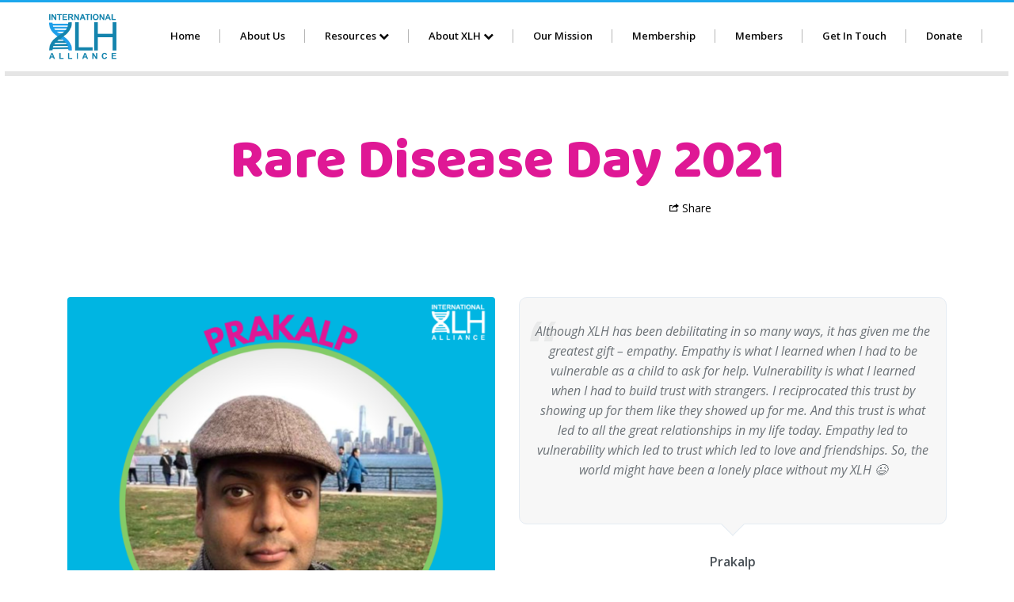

--- FILE ---
content_type: text/html; charset=UTF-8
request_url: https://xlhalliance.org/portfolio-item/prakalp/?vp_page=3
body_size: 15141
content:
<!DOCTYPE html>
<!--[if lt IE 7]>      <html class="no-js lt-ie9 lt-ie8 lt-ie7"> <![endif]-->
<!--[if IE 7]>         <html class="no-js lt-ie9 lt-ie8"> <![endif]-->
<!--[if IE 8]>         <html class="no-js lt-ie9"> <![endif]-->
<!--[if IE 9]>         <html class="no-js ie9"> <![endif]-->
<!--[if gt IE 8]><!--> <html class="no-js" dir="ltr" lang="en-GB" prefix="og: https://ogp.me/ns#"> <!--<![endif]-->
<head>
	<meta charset="utf-8">
	<meta http-equiv="X-UA-Compatible" content="IE=edge,chrome=1">
	<meta name="description" content="">
	<meta name="viewport" content="width=device-width, initial-scale=1.0">
	
	<link rel="shortcut icon" href="https://xlhalliance.org/wp-content/uploads/2019/06/favicon.png">
		
	<title>Prakalp’s Colour » International XLH Alliance</title>

		<!-- All in One SEO 4.6.9.1 - aioseo.com -->
		<meta name="description" content="Rare Disease Day 2021 Share Although XLH has been debilitating in so many ways, it has given me the greatest gift – empathy. Empathy is what I learned when I had to be vulnerable as a child to ask for help. Vulnerability is what I learned when I had to build trust with strangers. I" />
		<meta name="robots" content="max-image-preview:large" />
		<link rel="canonical" href="https://xlhalliance.org/portfolio-item/prakalp/" />
		<meta name="generator" content="All in One SEO (AIOSEO) 4.6.9.1" />
		<meta property="og:locale" content="en_GB" />
		<meta property="og:site_name" content="International XLH Alliance" />
		<meta property="og:type" content="article" />
		<meta property="og:title" content="Prakalp’s Colour » International XLH Alliance" />
		<meta property="og:description" content="Rare Disease Day 2021 Share Although XLH has been debilitating in so many ways, it has given me the greatest gift – empathy. Empathy is what I learned when I had to be vulnerable as a child to ask for help. Vulnerability is what I learned when I had to build trust with strangers. I" />
		<meta property="og:url" content="https://xlhalliance.org/portfolio-item/prakalp/" />
		<meta property="og:image" content="https://xlhalliance.org/wp-content/uploads/2021/02/large-transparent-seo.png" />
		<meta property="og:image:secure_url" content="https://xlhalliance.org/wp-content/uploads/2021/02/large-transparent-seo.png" />
		<meta property="og:image:width" content="300" />
		<meta property="og:image:height" content="205" />
		<meta property="article:published_time" content="2021-02-11T09:01:14+00:00" />
		<meta property="article:modified_time" content="2021-02-11T09:17:13+00:00" />
		<meta property="article:publisher" content="https://www.facebook.com/xlhalliance" />
		<meta name="twitter:card" content="summary" />
		<meta name="twitter:site" content="@AllianceXlh" />
		<meta name="twitter:title" content="Prakalp’s Colour » International XLH Alliance" />
		<meta name="twitter:description" content="Rare Disease Day 2021 Share Although XLH has been debilitating in so many ways, it has given me the greatest gift – empathy. Empathy is what I learned when I had to be vulnerable as a child to ask for help. Vulnerability is what I learned when I had to build trust with strangers. I" />
		<meta name="twitter:creator" content="@AllianceXlh" />
		<meta name="twitter:image" content="https://xlhalliance.org/wp-content/uploads/2021/02/large-transparent-seo.png" />
		<script type="application/ld+json" class="aioseo-schema">
			{"@context":"https:\/\/schema.org","@graph":[{"@type":"BreadcrumbList","@id":"https:\/\/xlhalliance.org\/portfolio-item\/prakalp\/#breadcrumblist","itemListElement":[{"@type":"ListItem","@id":"https:\/\/xlhalliance.org\/#listItem","position":1,"name":"Home","item":"https:\/\/xlhalliance.org\/","nextItem":"https:\/\/xlhalliance.org\/portfolio-item\/prakalp\/#listItem"},{"@type":"ListItem","@id":"https:\/\/xlhalliance.org\/portfolio-item\/prakalp\/#listItem","position":2,"name":"Prakalp's Colour","previousItem":"https:\/\/xlhalliance.org\/#listItem"}]},{"@type":"Organization","@id":"https:\/\/xlhalliance.org\/#organization","name":"International XLH Alliance","description":"We are an alliance of patient groups for individuals affected by x-linked hypophosphatemia and related disorders.","url":"https:\/\/xlhalliance.org\/","logo":{"@type":"ImageObject","url":"https:\/\/xlhalliance.org\/wp-content\/uploads\/2021\/02\/large-transparent-seo.png","@id":"https:\/\/xlhalliance.org\/portfolio-item\/prakalp\/#organizationLogo","width":300,"height":205},"image":{"@id":"https:\/\/xlhalliance.org\/portfolio-item\/prakalp\/#organizationLogo"},"sameAs":["https:\/\/www.facebook.com\/xlhalliance","https:\/\/twitter.com\/AllianceXlh","https:\/\/www.instagram.com\/xlhalliance\/","https:\/\/www.youtube.com\/channel\/UCIj0fViSW4Kl8XdIlTv_kCg\/","https:\/\/www.linkedin.com\/company\/xlh-alliance\/"]},{"@type":"Person","@id":"https:\/\/xlhalliance.org\/author\/admin-og\/#author","url":"https:\/\/xlhalliance.org\/author\/admin-og\/","name":"admin OG","image":{"@type":"ImageObject","@id":"https:\/\/xlhalliance.org\/portfolio-item\/prakalp\/#authorImage","url":"https:\/\/secure.gravatar.com\/avatar\/2cd03f09787036b3fe5883fb1789e2db?s=96&d=mm&r=g","width":96,"height":96,"caption":"admin OG"}},{"@type":"WebPage","@id":"https:\/\/xlhalliance.org\/portfolio-item\/prakalp\/#webpage","url":"https:\/\/xlhalliance.org\/portfolio-item\/prakalp\/","name":"Prakalp\u2019s Colour \u00bb International XLH Alliance","description":"Rare Disease Day 2021 Share Although XLH has been debilitating in so many ways, it has given me the greatest gift \u2013 empathy. Empathy is what I learned when I had to be vulnerable as a child to ask for help. Vulnerability is what I learned when I had to build trust with strangers. I","inLanguage":"en-GB","isPartOf":{"@id":"https:\/\/xlhalliance.org\/#website"},"breadcrumb":{"@id":"https:\/\/xlhalliance.org\/portfolio-item\/prakalp\/#breadcrumblist"},"author":{"@id":"https:\/\/xlhalliance.org\/author\/admin-og\/#author"},"creator":{"@id":"https:\/\/xlhalliance.org\/author\/admin-og\/#author"},"image":{"@type":"ImageObject","url":"https:\/\/xlhalliance.org\/wp-content\/uploads\/2021\/02\/Prakalp-RDD.png","@id":"https:\/\/xlhalliance.org\/portfolio-item\/prakalp\/#mainImage","width":1080,"height":1080,"caption":"Prakalp-RDD"},"primaryImageOfPage":{"@id":"https:\/\/xlhalliance.org\/portfolio-item\/prakalp\/#mainImage"},"datePublished":"2021-02-11T09:01:14+00:00","dateModified":"2021-02-11T09:17:13+00:00"},{"@type":"WebSite","@id":"https:\/\/xlhalliance.org\/#website","url":"https:\/\/xlhalliance.org\/","name":"International XLH Alliance","description":"We are an alliance of patient groups for individuals affected by x-linked hypophosphatemia and related disorders.","inLanguage":"en-GB","publisher":{"@id":"https:\/\/xlhalliance.org\/#organization"}}]}
		</script>
		<!-- All in One SEO -->

<link rel='dns-prefetch' href='//www.googletagmanager.com' />
<link rel='dns-prefetch' href='//fonts.googleapis.com' />
<link rel='dns-prefetch' href='//s.w.org' />
<link rel='preconnect' href='https://fonts.gstatic.com' crossorigin />
<link rel="alternate" type="application/rss+xml" title="International XLH Alliance &raquo; Feed" href="https://xlhalliance.org/feed/" />
<link rel="alternate" type="application/rss+xml" title="International XLH Alliance &raquo; Comments Feed" href="https://xlhalliance.org/comments/feed/" />
		<!-- This site uses the Google Analytics by MonsterInsights plugin v8.10.0 - Using Analytics tracking - https://www.monsterinsights.com/ -->
		<!-- Note: MonsterInsights is not currently configured on this site. The site owner needs to authenticate with Google Analytics in the MonsterInsights settings panel. -->
					<!-- No UA code set -->
				<!-- / Google Analytics by MonsterInsights -->
				<script type="text/javascript">
			window._wpemojiSettings = {"baseUrl":"https:\/\/s.w.org\/images\/core\/emoji\/13.1.0\/72x72\/","ext":".png","svgUrl":"https:\/\/s.w.org\/images\/core\/emoji\/13.1.0\/svg\/","svgExt":".svg","source":{"concatemoji":"https:\/\/xlhalliance.org\/wp-includes\/js\/wp-emoji-release.min.js?ver=5.8.12"}};
			!function(e,a,t){var n,r,o,i=a.createElement("canvas"),p=i.getContext&&i.getContext("2d");function s(e,t){var a=String.fromCharCode;p.clearRect(0,0,i.width,i.height),p.fillText(a.apply(this,e),0,0);e=i.toDataURL();return p.clearRect(0,0,i.width,i.height),p.fillText(a.apply(this,t),0,0),e===i.toDataURL()}function c(e){var t=a.createElement("script");t.src=e,t.defer=t.type="text/javascript",a.getElementsByTagName("head")[0].appendChild(t)}for(o=Array("flag","emoji"),t.supports={everything:!0,everythingExceptFlag:!0},r=0;r<o.length;r++)t.supports[o[r]]=function(e){if(!p||!p.fillText)return!1;switch(p.textBaseline="top",p.font="600 32px Arial",e){case"flag":return s([127987,65039,8205,9895,65039],[127987,65039,8203,9895,65039])?!1:!s([55356,56826,55356,56819],[55356,56826,8203,55356,56819])&&!s([55356,57332,56128,56423,56128,56418,56128,56421,56128,56430,56128,56423,56128,56447],[55356,57332,8203,56128,56423,8203,56128,56418,8203,56128,56421,8203,56128,56430,8203,56128,56423,8203,56128,56447]);case"emoji":return!s([10084,65039,8205,55357,56613],[10084,65039,8203,55357,56613])}return!1}(o[r]),t.supports.everything=t.supports.everything&&t.supports[o[r]],"flag"!==o[r]&&(t.supports.everythingExceptFlag=t.supports.everythingExceptFlag&&t.supports[o[r]]);t.supports.everythingExceptFlag=t.supports.everythingExceptFlag&&!t.supports.flag,t.DOMReady=!1,t.readyCallback=function(){t.DOMReady=!0},t.supports.everything||(n=function(){t.readyCallback()},a.addEventListener?(a.addEventListener("DOMContentLoaded",n,!1),e.addEventListener("load",n,!1)):(e.attachEvent("onload",n),a.attachEvent("onreadystatechange",function(){"complete"===a.readyState&&t.readyCallback()})),(n=t.source||{}).concatemoji?c(n.concatemoji):n.wpemoji&&n.twemoji&&(c(n.twemoji),c(n.wpemoji)))}(window,document,window._wpemojiSettings);
		</script>
		<style type="text/css">
img.wp-smiley,
img.emoji {
	display: inline !important;
	border: none !important;
	box-shadow: none !important;
	height: 1em !important;
	width: 1em !important;
	margin: 0 .07em !important;
	vertical-align: -0.1em !important;
	background: none !important;
	padding: 0 !important;
}
</style>
	<style id='vp-dynamic-styles-2876-inline-css' type='text/css'>
.vp-id-2876 .vp-portfolio__items { --vp-items__gap: 15px; } .vp-id-2876 .vp-portfolio__items-style-fade { --vp-items-style-fade--image__border-radius: 0px; } 
</style>
<link rel='stylesheet' id='sbi_styles-css'  href='https://xlhalliance.org/wp-content/plugins/instagram-feed/css/sbi-styles.min.css?ver=6.5.0' type='text/css' media='all' />
<link rel='stylesheet' id='visual-portfolio-css'  href='https://xlhalliance.org/wp-content/plugins/visual-portfolio/assets/css/main.min.css?ver=2.15.6' type='text/css' media='all' />
<noscript><link rel='stylesheet' id='visual-portfolio-noscript-css'  href='https://xlhalliance.org/wp-content/plugins/visual-portfolio/assets/css/noscript.min.css?ver=2.15.6' type='text/css' media='all' />
</noscript><link rel='stylesheet' id='swiper-css'  href='https://xlhalliance.org/wp-content/plugins/visual-portfolio/assets/vendor/swiper/swiper-bundle.min.css?ver=6.3.2' type='text/css' media='all' />
<link rel='stylesheet' id='visual-portfolio-layout-slider-css'  href='https://xlhalliance.org/wp-content/plugins/visual-portfolio/assets/css/layout-slider.min.css?ver=2.15.6' type='text/css' media='all' />
<link rel='stylesheet' id='simplebar-css'  href='https://xlhalliance.org/wp-content/plugins/visual-portfolio/assets/vendor/simplebar/dist/simplebar.min.css?ver=5.3.0' type='text/css' media='all' />
<link rel='stylesheet' id='visual-portfolio-custom-scrollbar-css'  href='https://xlhalliance.org/wp-content/plugins/visual-portfolio/assets/css/custom-scrollbar.min.css?ver=2.15.6' type='text/css' media='all' />
<link rel='stylesheet' id='visual-portfolio-lazyload-css'  href='https://xlhalliance.org/wp-content/plugins/visual-portfolio/assets/css/lazyload.min.css?ver=2.15.6' type='text/css' media='all' />
<link rel='stylesheet' id='visual-portfolio-items-style-fade-css'  href='https://xlhalliance.org/wp-content/plugins/visual-portfolio/templates/items-list/items-style/fade/style.min.css?ver=2.15.6' type='text/css' media='all' />
<link rel='stylesheet' id='visual-portfolio-pagination-minimal-css'  href='https://xlhalliance.org/wp-content/plugins/visual-portfolio/templates/items-list/pagination/minimal/style.min.css?ver=2.15.6' type='text/css' media='all' />
<link rel='stylesheet' id='visual-portfolio-notices-default-css'  href='https://xlhalliance.org/wp-content/plugins/visual-portfolio/templates/notices/style.min.css?ver=2.15.6' type='text/css' media='all' />
<link rel='stylesheet' id='wp-block-library-css'  href='https://xlhalliance.org/wp-includes/css/dist/block-library/style.min.css?ver=5.8.12' type='text/css' media='all' />
<link rel='stylesheet' id='rs-plugin-settings-css'  href='https://xlhalliance.org/wp-content/plugins/revslider/public/assets/css/settings.css?ver=5.4.6.1' type='text/css' media='all' />
<style id='rs-plugin-settings-inline-css' type='text/css'>
#rs-demo-id {}
</style>
<link rel='stylesheet' id='js_composer_front-css'  href='https://xlhalliance.org/wp-content/plugins/js_composer/assets/css/js_composer.min.css?ver=5.4.5' type='text/css' media='all' />
<link rel='stylesheet' id='bootstrap-css'  href='https://xlhalliance.org/wp-content/themes/alma/framework/lib/bootstrap/css/bootstrap.min.css?ver=3.1.1' type='text/css' media='all' />
<link rel='stylesheet' id='bootstrap-theme-css'  href='https://xlhalliance.org/wp-content/themes/alma/framework/lib/bootstrap/css/bootstrap-theme.min.css?ver=3.1.1' type='text/css' media='all' />
<link rel='stylesheet' id='font-awesome-css'  href='https://xlhalliance.org/wp-content/plugins/js_composer/assets/lib/bower/font-awesome/css/font-awesome.min.css?ver=5.4.5' type='text/css' media='all' />
<link rel='stylesheet' id='ionicons-css'  href='https://xlhalliance.org/wp-content/themes/alma/framework/lib/fonts/ionicons/css/ionicons.min.css?ver=1.4.1' type='text/css' media='all' />
<link rel='stylesheet' id='elusive-iconfont-css'  href='https://xlhalliance.org/wp-content/themes/alma/framework/lib/fonts/elusive-iconfont/css/elusive-webfont.css' type='text/css' media='all' />
<link rel='stylesheet' id='mfglabs-iconset-css'  href='https://xlhalliance.org/wp-content/themes/alma/framework/lib/fonts/mfglabs-iconset/css/mfglabs_iconset.css' type='text/css' media='all' />
<link rel='stylesheet' id='monosocialiconsfont-css'  href='https://xlhalliance.org/wp-content/themes/alma/framework/lib/fonts/monosocialiconsfont/css/monosocialiconsfont.css?ver=1.10' type='text/css' media='all' />
<link rel='stylesheet' id='swipebox-css'  href='https://xlhalliance.org/wp-content/themes/alma/framework/lib/gallery/swipebox/swipebox.css?ver=5.8.12' type='text/css' media='all' />
<link rel='stylesheet' id='magnificPopup-css'  href='https://xlhalliance.org/wp-content/themes/alma/framework/lib/magnific-popup/magnific-popup.css?ver=5.8.12' type='text/css' media='all' />
<link rel='stylesheet' id='owl-carousel-css'  href='https://xlhalliance.org/wp-content/themes/alma/framework/lib/owl-carousel/owl.carousel.css?ver=5.8.12' type='text/css' media='all' />
<link rel='stylesheet' id='revslider-css'  href='https://xlhalliance.org/wp-content/themes/alma/less/static-captions.css?ver=5.8.12' type='text/css' media='all' />
<link rel='stylesheet' id='google-font-open-sans-css'  href='//fonts.googleapis.com/css?family=Open+Sans%3A300italic%2C400italic%2C600italic%2C700italic%2C800italic%2C400%2C300%2C600%2C700%2C800&#038;ver=5.8.12' type='text/css' media='all' />
<link rel='stylesheet' id='style-css'  href='https://xlhalliance.org/wp-content/themes/alma/style.css?last_saved=1&#038;ver=1.4' type='text/css' media='all' />
<link rel="preload" as="style" href="https://fonts.googleapis.com/css?family=Open%20Sans:600,400,300%7CBaloo:400&#038;display=swap&#038;ver=1587296534" /><link rel="stylesheet" href="https://fonts.googleapis.com/css?family=Open%20Sans:600,400,300%7CBaloo:400&#038;display=swap&#038;ver=1587296534" media="print" onload="this.media='all'"><noscript><link rel="stylesheet" href="https://fonts.googleapis.com/css?family=Open%20Sans:600,400,300%7CBaloo:400&#038;display=swap&#038;ver=1587296534" /></noscript><script type='text/javascript' src='https://xlhalliance.org/wp-includes/js/jquery/jquery.min.js?ver=3.6.0' id='jquery-core-js'></script>
<script type='text/javascript' src='https://xlhalliance.org/wp-includes/js/jquery/jquery-migrate.min.js?ver=3.3.2' id='jquery-migrate-js'></script>
<script type='text/javascript' src='https://xlhalliance.org/wp-content/plugins/revslider/public/assets/js/jquery.themepunch.tools.min.js?ver=5.4.6.1' id='tp-tools-js'></script>
<script type='text/javascript' src='https://xlhalliance.org/wp-content/plugins/revslider/public/assets/js/jquery.themepunch.revolution.min.js?ver=5.4.6.1' id='revmin-js'></script>
<script type='text/javascript' src='https://xlhalliance.org/wp-content/themes/alma/js/vendor/modernizr-2.7.1.min.js?ver=2.7.1' id='modernizr-js'></script>

<!-- Google Analytics snippet added by Site Kit -->
<script type='text/javascript' src='https://www.googletagmanager.com/gtag/js?id=UA-126185553-1' id='google_gtagjs-js' async></script>
<script type='text/javascript' id='google_gtagjs-js-after'>
window.dataLayer = window.dataLayer || [];function gtag(){dataLayer.push(arguments);}
gtag('set', 'linker', {"domains":["xlhalliance.org"]} );
gtag("js", new Date());
gtag("set", "developer_id.dZTNiMT", true);
gtag("config", "UA-126185553-1", {"anonymize_ip":true});
</script>

<!-- End Google Analytics snippet added by Site Kit -->
<link rel="https://api.w.org/" href="https://xlhalliance.org/wp-json/" /><link rel="EditURI" type="application/rsd+xml" title="RSD" href="https://xlhalliance.org/xmlrpc.php?rsd" />
<link rel="wlwmanifest" type="application/wlwmanifest+xml" href="https://xlhalliance.org/wp-includes/wlwmanifest.xml" /> 
<link rel='shortlink' href='https://xlhalliance.org/?p=3086' />
<link rel="alternate" type="application/json+oembed" href="https://xlhalliance.org/wp-json/oembed/1.0/embed?url=https%3A%2F%2Fxlhalliance.org%2Fportfolio-item%2Fprakalp%2F" />
<link rel="alternate" type="text/xml+oembed" href="https://xlhalliance.org/wp-json/oembed/1.0/embed?url=https%3A%2F%2Fxlhalliance.org%2Fportfolio-item%2Fprakalp%2F&#038;format=xml" />
<meta name="generator" content="Redux 4.4.18" /><meta name="generator" content="Site Kit by Google 1.50.0" /><script type='text/javascript'>
/* <![CDATA[ */
var VPData = {"__":{"couldnt_retrieve_vp":"Couldn't retrieve Visual Portfolio ID.","pswp_close":"Close (Esc)","pswp_share":"Share","pswp_fs":"Toggle fullscreen","pswp_zoom":"Zoom in\/out","pswp_prev":"Previous (arrow left)","pswp_next":"Next (arrow right)","pswp_share_fb":"Share on Facebook","pswp_share_tw":"Tweet","pswp_share_pin":"Pin it","fancybox_close":"Close","fancybox_next":"Next","fancybox_prev":"Previous","fancybox_error":"The requested content cannot be loaded. <br \/> Please try again later.","fancybox_play_start":"Start slideshow","fancybox_play_stop":"Pause slideshow","fancybox_full_screen":"Full screen","fancybox_thumbs":"Thumbnails","fancybox_download":"Download","fancybox_share":"Share","fancybox_zoom":"Zoom"},"settingsPopupGallery":{"enable_on_wordpress_images":false,"vendor":"fancybox","deep_linking":false,"deep_linking_url_to_share_images":false,"show_arrows":true,"show_counter":true,"show_zoom_button":true,"show_fullscreen_button":true,"show_share_button":true,"show_close_button":true,"show_thumbs":true,"show_download_button":false,"show_slideshow":false,"click_to_zoom":true},"screenSizes":[320,576,768,992,1200]};
/* ]]> */
</script>
<style type="text/css">.recentcomments a{display:inline !important;padding:0 !important;margin:0 !important;}</style><meta name="generator" content="Powered by WPBakery Page Builder - drag and drop page builder for WordPress."/>
<!--[if lte IE 9]><link rel="stylesheet" type="text/css" href="https://xlhalliance.org/wp-content/plugins/js_composer/assets/css/vc_lte_ie9.min.css" media="screen"><![endif]-->        <style type="text/css">
            /* If html does not have either class, do not show lazy loaded images. */
            html:not(.vp-lazyload-enabled):not(.js) .vp-lazyload {
                display: none;
            }
        </style>
        <script>
            document.documentElement.classList.add(
                'vp-lazyload-enabled'
            );
        </script>
        <meta name="generator" content="Powered by Slider Revolution 5.4.6.1 - responsive, Mobile-Friendly Slider Plugin for WordPress with comfortable drag and drop interface." />
<script type="text/javascript">function setREVStartSize(e){
				try{ var i=jQuery(window).width(),t=9999,r=0,n=0,l=0,f=0,s=0,h=0;					
					if(e.responsiveLevels&&(jQuery.each(e.responsiveLevels,function(e,f){f>i&&(t=r=f,l=e),i>f&&f>r&&(r=f,n=e)}),t>r&&(l=n)),f=e.gridheight[l]||e.gridheight[0]||e.gridheight,s=e.gridwidth[l]||e.gridwidth[0]||e.gridwidth,h=i/s,h=h>1?1:h,f=Math.round(h*f),"fullscreen"==e.sliderLayout){var u=(e.c.width(),jQuery(window).height());if(void 0!=e.fullScreenOffsetContainer){var c=e.fullScreenOffsetContainer.split(",");if (c) jQuery.each(c,function(e,i){u=jQuery(i).length>0?u-jQuery(i).outerHeight(!0):u}),e.fullScreenOffset.split("%").length>1&&void 0!=e.fullScreenOffset&&e.fullScreenOffset.length>0?u-=jQuery(window).height()*parseInt(e.fullScreenOffset,0)/100:void 0!=e.fullScreenOffset&&e.fullScreenOffset.length>0&&(u-=parseInt(e.fullScreenOffset,0))}f=u}else void 0!=e.minHeight&&f<e.minHeight&&(f=e.minHeight);e.c.closest(".rev_slider_wrapper").css({height:f})					
				}catch(d){console.log("Failure at Presize of Slider:"+d)}
			};</script>
<style type="text/css" data-type="vc_custom-css">
.PP_Card .PP_Entry__header {
	display: none;
}</style><noscript><style type="text/css"> .wpb_animate_when_almost_visible { opacity: 1; }</style></noscript></head>

<body class="portfolio-template-default single single-portfolio postid-3086 single-format-standard navbar-on-top  wpb-js-composer js-comp-ver-5.4.5 vc_responsive">

	<div id="preloader"><div class="spinner"></div></div>
	
		
			<header class="navbar menu navbar-fixed-top  ">
				
				<div class="container">

					<div class="searchBox">
						<button class="search_close"><i class="ion-close-round"></i></button>
						<span></span>
						<form method="get" class="search-form" action="https://xlhalliance.org/">
							<input type="text" name="s" id="s" placeholder="type to search..." value="" />
						</form>
					</div>

					<div class="navbar-header">
						<button type="button" class="navbar-toggle" data-toggle="collapse">  <!-- visible-phone -->
							<span class="sr-only">Toggle navigation</span>
							<span class="ionicons ion-android-sort"></span>
						</button>

						<a class="navbar-brand" href="https://xlhalliance.org/"><img class="noretina" src="https://xlhalliance.org/wp-content/uploads/2020/04/large-transparent.png" alt="International XLH Alliance" title="International XLH Alliance"><img class="retina" src="https://xlhalliance.org/wp-content/uploads/2020/04/large-transparent.png" alt="International XLH Alliance" title="International XLH Alliance"></a>
					</div>

					
					<nav class="menu-desktop hidden-xs hidden-sm" role="navigation">
						<ul id="menu-menu-1" class="nav navbar-nav navbar-right"><li id="menu-item-2228" class="menu-item menu-item-type-post_type menu-item-object-page menu-item-home menu-item-2228"><a title="Home" href="https://xlhalliance.org/#gotohome">Home</a></li>
<li id="menu-item-2647" class="menu-item menu-item-type-custom menu-item-object-custom menu-item-2647"><a title="About Us" href="https://xlhalliance.org/our-structure/">About Us</a></li>
<li id="menu-item-2515" class="menu-item menu-item-type-custom menu-item-object-custom menu-item-has-children menu-item-2515 dropdown"><a title="Resources" href="#" data-toggle="dropdown" class="dropdown-toggle">Resources <span class="fa fa-chevron-down"></span></a>
<div class="dropdown-menu"><ul role="menu" class="list-unstyled">
	<li id="menu-item-3751" class="menu-item menu-item-type-custom menu-item-object-custom menu-item-3751"><a title="Literature" href="https://xlhalliance.org/resources/">Literature</a></li>
	<li id="menu-item-3560" class="menu-item menu-item-type-custom menu-item-object-custom menu-item-3560"><a title="Symposium" href="https://xlhalliance.org/xlh-symposium/">Symposium</a></li>
</ul></div>
</li>
<li id="menu-item-2446" class="menu-item menu-item-type-custom menu-item-object-custom menu-item-has-children menu-item-2446 dropdown"><a title="About XLH" href="#" data-toggle="dropdown" class="dropdown-toggle">About XLH <span class="fa fa-chevron-down"></span></a>
<div class="dropdown-menu"><ul role="menu" class="list-unstyled">
	<li id="menu-item-2461" class="menu-item menu-item-type-custom menu-item-object-custom menu-item-2461"><a title="Overview" href="https://xlhalliance.org/xlh/">Overview</a></li>
	<li id="menu-item-2460" class="menu-item menu-item-type-custom menu-item-object-custom menu-item-2460"><a title="Paedriatric manifestations" href="https://xlhalliance.org/paedriatrics/">Paedriatric manifestations</a></li>
	<li id="menu-item-2476" class="menu-item menu-item-type-custom menu-item-object-custom menu-item-2476"><a title="Adult manifestations" href="https://xlhalliance.org/adult-manifestations/">Adult manifestations</a></li>
	<li id="menu-item-2487" class="menu-item menu-item-type-custom menu-item-object-custom menu-item-2487"><a title="Dental manifestations" href="https://xlhalliance.org/dental/">Dental manifestations</a></li>
</ul></div>
</li>
<li id="menu-item-2229" class="menu-item menu-item-type-post_type menu-item-object-page menu-item-2229"><a title="Our Mission" href="https://xlhalliance.org/#about-text">Our Mission</a></li>
<li id="menu-item-2230" class="menu-item menu-item-type-post_type menu-item-object-page menu-item-2230"><a title="Membership" href="https://xlhalliance.org/#services">Membership</a></li>
<li id="menu-item-2231" class="menu-item menu-item-type-post_type menu-item-object-page menu-item-2231"><a title="Members" href="https://xlhalliance.org/#portfolio">Members</a></li>
<li id="menu-item-2233" class="menu-item menu-item-type-post_type menu-item-object-page menu-item-2233"><a title="Get In Touch" href="https://xlhalliance.org/#get-in-touch">Get In Touch</a></li>
<li id="menu-item-3748" class="menu-item menu-item-type-post_type menu-item-object-page menu-item-3748"><a title="Donate" href="https://xlhalliance.org/xlh-copy/">Donate</a></li>
</ul>					</nav>

					<nav id="menu-mobile" class="panel hidden-md hidden-lg" role="navigation">
											</nav>

				</div>

			</header>

		
	<div class="pages-holder"><section id="prakalp" class="portfolio-detail post-3086 portfolio type-portfolio status-publish format-standard has-post-thumbnail hentry portfolio_category-rare  " ><div class="content" ><div class="container master-container" role="main"></div><div class="container"><div class="vc_row wpb_row vc_row-fluid"><div class="wpb_column vc_column_container vc_col-sm-12"><div class="vc_column-inner "><div class="wpb_wrapper"><div class="vc_row wpb_row vc_inner vc_row-fluid"><div class="wpb_column vc_column_container vc_col-sm-12"><div class="vc_column-inner "><div class="wpb_wrapper"><div class="" style="margin-top: 170px"></div><div class="pt_text_shortcode wpb_text_column wpb_content_element " style="color:#df1895;" ></p>
<h6 style="text-align: center;">Rare Disease Day 2021</h6>
<p></div></div></div></div></div><div class="vc_row wpb_row vc_inner vc_row-fluid"><div class="wpb_column vc_column_container vc_col-sm-4"><div class="vc_column-inner "><div class="wpb_wrapper"></div></div></div><div class="wpb_column vc_column_container vc_col-sm-4"><div class="vc_column-inner "><div class="wpb_wrapper"></div></div></div><div class="wpb_column vc_column_container vc_col-sm-4"><div class="vc_column-inner "><div class="wpb_wrapper"><style type="text/css">#ls-6969ccb40a4ae.lightwindow-share {}#ls-6969ccb40a4ae.lightwindow-share ul.share a, #ls-6969ccb40a4ae.lightwindow-share .close {}</style><div ><a href="#" class="bt-share " data-action="open-lightwindow" data-target=".lightwindow-share" data-title="Share on" data-id="ls-6969ccb40a4ae"><i class="ion-share"></i> <small>Share</small></a></div></div></div></div></div><div class="" style="margin-top: 100px"></div><div class="vc_row wpb_row vc_inner vc_row-fluid"><div class="wpb_column vc_column_container vc_col-sm-6"><div class="vc_column-inner "><div class="wpb_wrapper">
	<div  class="wpb_single_image wpb_content_element vc_align_center">
		
		<figure class="wpb_wrapper vc_figure">
			<div class="vc_single_image-wrapper vc_box_rounded  vc_box_border_grey"><img width="1080" height="1080" src="https://xlhalliance.org/wp-content/uploads/2021/02/Prakalp-RDD.png" class="vc_single_image-img attachment-full vp-lazyload" alt="Prakalp-RDD" loading="eager" srcset="[data-uri]" data-src="https://xlhalliance.org/wp-content/uploads/2021/02/Prakalp-RDD.png" data-srcset="https://xlhalliance.org/wp-content/uploads/2021/02/Prakalp-RDD.png 1080w, https://xlhalliance.org/wp-content/uploads/2021/02/Prakalp-RDD-300x300.png 300w, https://xlhalliance.org/wp-content/uploads/2021/02/Prakalp-RDD-1024x1024.png 1024w, https://xlhalliance.org/wp-content/uploads/2021/02/Prakalp-RDD-150x150.png 150w, https://xlhalliance.org/wp-content/uploads/2021/02/Prakalp-RDD-768x768.png 768w, https://xlhalliance.org/wp-content/uploads/2021/02/Prakalp-RDD-55x55.png 55w, https://xlhalliance.org/wp-content/uploads/2021/02/Prakalp-RDD-100x100.png 100w, https://xlhalliance.org/wp-content/uploads/2021/02/Prakalp-RDD-600x600.png 600w, https://xlhalliance.org/wp-content/uploads/2021/02/Prakalp-RDD-960x960.png 960w, https://xlhalliance.org/wp-content/uploads/2021/02/Prakalp-RDD-735x735.png 735w, https://xlhalliance.org/wp-content/uploads/2021/02/Prakalp-RDD-770x770.png 770w" data-sizes="auto" /></div>
		</figure>
	</div>
<div class="" style="margin-top: 30px"></div></div></div></div><div class="wpb_column vc_column_container vc_col-sm-6"><div class="vc_column-inner "><div class="wpb_wrapper"> <div id="pt_TestBalloon-6969ccb40ad85" class="pt_TestBalloon  " ><div class="quote">
							<p>Although XLH has been debilitating in so many ways, it has given me the greatest gift – empathy. Empathy is what I learned when I had to be vulnerable as a child to ask for help. Vulnerability is what I learned when I had to build trust with strangers. I reciprocated this trust by showing up for them like they showed up for me. And this trust is what led to all the great relationships in my life today. Empathy led to vulnerability which led to trust which led to love and friendships. So, the world might have been a lonely place without my XLH 😉 </p>
						</div><span class="name">Prakalp<span></div><style>#pt_TestBalloon-6969ccb40ad85.pt_TestBalloon  { color:#4a5157;  }#pt_TestBalloon-6969ccb40ad85.pt_TestBalloon .quote { color: rgba(74, 81, 87, 0.8);  border: 1px solid #e5ecf3; background-color: #f7f7f7; min-height: 170px; }#pt_TestBalloon-6969ccb40ad85.pt_TestBalloon .quote:after { border-bottom-color:#e5ecf3; border-right-color:#e5ecf3; background-color: #f7f7f7; }</style><div class="" style="margin-top: 27px"></div><section class="vc_cta3-container" >
	<div class="vc_general vc_cta3 vc_cta3-style-classic vc_cta3-shape-rounded vc_cta3-align-left vc_cta3-color-black vc_cta3-icon-size-md">
						<div class="vc_cta3_content-container">
									<div class="vc_cta3-content">
				<header class="vc_cta3-content-header">
										<h4>What do you enjoy most in life?</h4>				</header>
				<p><span style="color: #df1895;"><span class="TextRun SCXW17551174 BCX0" lang="DE" xml:lang="DE" data-contrast="auto"><span class="NormalTextRun SpellingErrorV2 SCXW17551174 BCX0"><span class="TextRun BCX0 SCXW93396518" data-contrast="auto"><span class="NormalTextRun BCX0 SCXW93396518" data-ccp-parastyle="Standard" data-ccp-parastyle-defn="{&quot;ObjectId&quot;:&quot;a96976e9-0264-44b7-a4c3-9ff2e218d4d8|11&quot;,&quot;Properties&quot;:&#091;134233614,&quot;true&quot;,201340122,&quot;2&quot;,201341983,&quot;0&quot;,335559740,&quot;276&quot;,469775450,&quot;Standard&quot;,469778129,&quot;Standard&quot;,469778325,&quot;&#091;&quot;Heading&quot;,&quot;Text body&quot;,&quot;caption&quot;,&quot;Index&quot;&#093;&quot;&#093;,&quot;ClassId&quot;:1179649}"><span class="TextRun BCX0 SCXW24258959" lang="ES-CL" xml:lang="ES-CL" data-contrast="auto"><span class="NormalTextRun SpellingErrorV2 BCX0 DefaultHighlightTransition SCXW24258959" data-ccp-parastyle="Standard" data-ccp-parastyle-defn="{&quot;ObjectId&quot;:&quot;c7c470af-3235-406b-90a2-26efb05f2a53|24&quot;,&quot;Properties&quot;:&#091;134233614,&quot;true&quot;,201340122,&quot;2&quot;,201341983,&quot;0&quot;,268442635,&quot;24&quot;,335551547,&quot;1046&quot;,335559704,&quot;1081&quot;,335559705,&quot;2052&quot;,335559739,&quot;0&quot;,335559740,&quot;480&quot;,469769226,&quot;Calibri,Linux Libertine G&quot;,469775450,&quot;Standard&quot;,469777841,&quot;Calibri&quot;,469777842,&quot;Linux Libertine G&quot;,469777843,&quot;Linux Libertine G&quot;,469777844,&quot;Calibri&quot;,469778129,&quot;Standard&quot;,469778325,&quot;&#091;&quot;Heading&quot;,&quot;Text body&quot;,&quot;caption&quot;,&quot;Index&quot;,&quot;Subtitle&quot;,&quot;header&quot;&#093;&quot;&#093;,&quot;ClassId&quot;:1179649}"><span class="TextRun BCX0 SCXW151372098" lang="DE-DE" xml:lang="DE-DE" data-contrast="none"><span class="NormalTextRun BCX0 SCXW151372098" data-ccp-parastyle="heading 4"><span class="TextRun SCXW63030310 BCX0" lang="EN-US" xml:lang="EN-US" data-contrast="none"><span class="NormalTextRun SCXW63030310 BCX0" data-ccp-parastyle="Standard" data-ccp-parastyle-defn="{&quot;ObjectId&quot;:&quot;bb881d63-08d1-4eee-bd78-dfc0bfb2abc2|21&quot;,&quot;Properties&quot;:&#091;134233614,&quot;true&quot;,201340122,&quot;2&quot;,201341983,&quot;0&quot;,335559740,&quot;480&quot;,469775450,&quot;Standard&quot;,469778129,&quot;Standard&quot;,469778325,&quot;&#091;\&quot;heading 1\&quot;,\&quot;heading 2\&quot;,\&quot;heading 3\&quot;,\&quot;heading 4\&quot;,\&quot;heading 5\&quot;,\&quot;heading 6\&quot;,\&quot;Heading\&quot;,\&quot;Text body\&quot;,\&quot;caption\&quot;,\&quot;Index\&quot;,\&quot;Title\&quot;,\&quot;Subtitle\&quot;,\&quot;List Paragraph\&quot;,\&quot;header\&quot;&#093;&quot;&#093;,&quot;ClassId&quot;:1179649}">Traveling</span></span></span></span></span></span></span></span></span></span></span></p>
			</div>
								</div>
					</div>
</section>

<section class="vc_cta3-container" >
	<div class="vc_general vc_cta3 vc_cta3-style-classic vc_cta3-shape-rounded vc_cta3-align-left vc_cta3-color-black vc_cta3-icon-size-md">
						<div class="vc_cta3_content-container">
									<div class="vc_cta3-content">
				<header class="vc_cta3-content-header">
										<h4>At what age were you diagnosed with XLH?</h4>				</header>
				<p><span style="color: #df1895;"><span class="NormalTextRun SCXW176955578 BCX0"><span class="TextRun SCXW148327099 BCX0" data-contrast="auto"><span class="NormalTextRun SCXW148327099 BCX0" data-ccp-parastyle="Standard"><span class="TextRun BCX0 SCXW5608154" lang="ES-CL" xml:lang="ES-CL" data-contrast="auto"><span class="NormalTextRun BCX0 SCXW5608154" data-ccp-parastyle="Standard" data-ccp-parastyle-defn="{&quot;ObjectId&quot;:&quot;c7c470af-3235-406b-90a2-26efb05f2a53|24&quot;,&quot;Properties&quot;:&#091;134233614,&quot;true&quot;,201340122,&quot;2&quot;,201341983,&quot;0&quot;,268442635,&quot;24&quot;,335551547,&quot;1046&quot;,335559704,&quot;1081&quot;,335559705,&quot;2052&quot;,335559739,&quot;0&quot;,335559740,&quot;480&quot;,469769226,&quot;Calibri,Linux Libertine G&quot;,469775450,&quot;Standard&quot;,469777841,&quot;Calibri&quot;,469777842,&quot;Linux Libertine G&quot;,469777843,&quot;Linux Libertine G&quot;,469777844,&quot;Calibri&quot;,469778129,&quot;Standard&quot;,469778325,&quot;&#091;&quot;Heading&quot;,&quot;Text body&quot;,&quot;caption&quot;,&quot;Index&quot;,&quot;Subtitle&quot;,&quot;header&quot;&#093;&quot;&#093;,&quot;ClassId&quot;:1179649}"><span class="TextRun SCXW2425901 BCX0" lang="DE-DE" xml:lang="DE-DE" data-contrast="none"><span class="NormalTextRun SpellingErrorV2 SCXW2425901 BCX0" data-ccp-parastyle="Standard" data-ccp-parastyle-defn="{&quot;ObjectId&quot;:&quot;e785b333-111f-49dd-a183-12de1643d7e4|11&quot;,&quot;Properties&quot;:&#091;134233614,&quot;true&quot;,201340122,&quot;2&quot;,201341983,&quot;0&quot;,335559740,&quot;276&quot;,469775450,&quot;Standard&quot;,469778129,&quot;Standard&quot;,469778325,&quot;&#091;&quot;Heading&quot;,&quot;Text body&quot;,&quot;caption&quot;,&quot;Index&quot;&#093;&quot;&#093;,&quot;ClassId&quot;:1179649}"><span class="TextRun BCX0 SCXW253966606" lang="EN-US" xml:lang="EN-US" data-contrast="none"><span class="NormalTextRun BCX0 SCXW253966606" data-ccp-parastyle="Standard" data-ccp-parastyle-defn="{&quot;ObjectId&quot;:&quot;bb881d63-08d1-4eee-bd78-dfc0bfb2abc2|21&quot;,&quot;Properties&quot;:&#091;134233614,&quot;true&quot;,201340122,&quot;2&quot;,201341983,&quot;0&quot;,335559740,&quot;480&quot;,469775450,&quot;Standard&quot;,469778129,&quot;Standard&quot;,469778325,&quot;&#091;\&quot;heading 1\&quot;,\&quot;heading 2\&quot;,\&quot;heading 3\&quot;,\&quot;heading 4\&quot;,\&quot;heading 5\&quot;,\&quot;heading 6\&quot;,\&quot;Heading\&quot;,\&quot;Text body\&quot;,\&quot;caption\&quot;,\&quot;Index\&quot;,\&quot;Title\&quot;,\&quot;Subtitle\&quot;,\&quot;List Paragraph\&quot;,\&quot;header\&quot;&#093;&quot;&#093;,&quot;ClassId&quot;:1179649}">3 years old</span></span></span></span></span></span></span></span></span></span></p>
			</div>
								</div>
					</div>
</section>

</div></div></div></div><div class="" style="margin-top: 20px"></div><div class="vc_row wpb_row vc_inner vc_row-fluid"><div class="wpb_column vc_column_container vc_col-sm-4"><div class="vc_column-inner "><div class="wpb_wrapper"><section class="vc_cta3-container" >
	<div class="vc_general vc_cta3 vc_cta3-style-classic vc_cta3-shape-rounded vc_cta3-align-left vc_cta3-color-black vc_cta3-icon-size-md">
						<div class="vc_cta3_content-container">
									<div class="vc_cta3-content">
				<header class="vc_cta3-content-header">
										<h4>Who or what makes you laugh?</h4>				</header>
				<p><span style="color: #00b5e2;"><span class="TextRun SCXW194745194 BCX0" lang="DE" xml:lang="DE" data-contrast="auto"><span class="NormalTextRun SpellingErrorV2 SCXW194745194 BCX0"><span class="TextRun BCX0 SCXW50457339" data-contrast="auto"><span class="NormalTextRun BCX0 SCXW50457339" data-ccp-parastyle="Standard" data-ccp-parastyle-defn="{&quot;ObjectId&quot;:&quot;a96976e9-0264-44b7-a4c3-9ff2e218d4d8|11&quot;,&quot;Properties&quot;:&#091;134233614,&quot;true&quot;,201340122,&quot;2&quot;,201341983,&quot;0&quot;,335559740,&quot;276&quot;,469775450,&quot;Standard&quot;,469778129,&quot;Standard&quot;,469778325,&quot;&#091;&quot;Heading&quot;,&quot;Text body&quot;,&quot;caption&quot;,&quot;Index&quot;&#093;&quot;&#093;,&quot;ClassId&quot;:1179649}"><span class="TextRun BCX0 SCXW268328154" lang="ES-CL" xml:lang="ES-CL" data-contrast="auto"><span class="NormalTextRun SpellingErrorV2 BCX0 SCXW268328154" data-ccp-parastyle="Standard" data-ccp-parastyle-defn="{&quot;ObjectId&quot;:&quot;c7c470af-3235-406b-90a2-26efb05f2a53|24&quot;,&quot;Properties&quot;:&#091;134233614,&quot;true&quot;,201340122,&quot;2&quot;,201341983,&quot;0&quot;,268442635,&quot;24&quot;,335551547,&quot;1046&quot;,335559704,&quot;1081&quot;,335559705,&quot;2052&quot;,335559739,&quot;0&quot;,335559740,&quot;480&quot;,469769226,&quot;Calibri,Linux Libertine G&quot;,469775450,&quot;Standard&quot;,469777841,&quot;Calibri&quot;,469777842,&quot;Linux Libertine G&quot;,469777843,&quot;Linux Libertine G&quot;,469777844,&quot;Calibri&quot;,469778129,&quot;Standard&quot;,469778325,&quot;&#091;&quot;Heading&quot;,&quot;Text body&quot;,&quot;caption&quot;,&quot;Index&quot;,&quot;Subtitle&quot;,&quot;header&quot;&#093;&quot;&#093;,&quot;ClassId&quot;:1179649}"><span class="TextRun BCX0 SCXW229463626" lang="DE-DE" xml:lang="DE-DE" data-contrast="none"><span class="NormalTextRun BCX0 SCXW229463626" data-ccp-parastyle="Standard" data-ccp-parastyle-defn="{&quot;ObjectId&quot;:&quot;e785b333-111f-49dd-a183-12de1643d7e4|11&quot;,&quot;Properties&quot;:&#091;134233614,&quot;true&quot;,201340122,&quot;2&quot;,201341983,&quot;0&quot;,335559740,&quot;276&quot;,469775450,&quot;Standard&quot;,469778129,&quot;Standard&quot;,469778325,&quot;&#091;&quot;Heading&quot;,&quot;Text body&quot;,&quot;caption&quot;,&quot;Index&quot;&#093;&quot;&#093;,&quot;ClassId&quot;:1179649}"><span class="TextRun SCXW132336568 BCX0" lang="EN-US" xml:lang="EN-US" data-contrast="none"><span class="NormalTextRun SCXW132336568 BCX0" data-ccp-parastyle="Standard" data-ccp-parastyle-defn="{&quot;ObjectId&quot;:&quot;bb881d63-08d1-4eee-bd78-dfc0bfb2abc2|21&quot;,&quot;Properties&quot;:&#091;134233614,&quot;true&quot;,201340122,&quot;2&quot;,201341983,&quot;0&quot;,335559740,&quot;480&quot;,469775450,&quot;Standard&quot;,469778129,&quot;Standard&quot;,469778325,&quot;&#091;\&quot;heading 1\&quot;,\&quot;heading 2\&quot;,\&quot;heading 3\&quot;,\&quot;heading 4\&quot;,\&quot;heading 5\&quot;,\&quot;heading 6\&quot;,\&quot;Heading\&quot;,\&quot;Text body\&quot;,\&quot;caption\&quot;,\&quot;Index\&quot;,\&quot;Title\&quot;,\&quot;Subtitle\&quot;,\&quot;List Paragraph\&quot;,\&quot;header\&quot;&#093;&quot;&#093;,&quot;ClassId&quot;:1179649}">My partner and friends</span></span></span></span></span></span></span></span></span></span></span></p>
			</div>
								</div>
					</div>
</section>

<section class="vc_cta3-container" >
	<div class="vc_general vc_cta3 vc_cta3-style-classic vc_cta3-shape-rounded vc_cta3-align-left vc_cta3-color-black vc_cta3-icon-size-md">
						<div class="vc_cta3_content-container">
									<div class="vc_cta3-content">
				<header class="vc_cta3-content-header">
										<h4>Who is your role model?</h4>				</header>
				<p><span class="TextRun BCX0 SCXW179872411" style="color: #df1895;" data-contrast="auto"><span class="NormalTextRun BCX0 SCXW179872411" data-ccp-parastyle="Standard" data-ccp-parastyle-defn="{&quot;ObjectId&quot;:&quot;a96976e9-0264-44b7-a4c3-9ff2e218d4d8|11&quot;,&quot;Properties&quot;:&#091;134233614,&quot;true&quot;,201340122,&quot;2&quot;,201341983,&quot;0&quot;,335559740,&quot;276&quot;,469775450,&quot;Standard&quot;,469778129,&quot;Standard&quot;,469778325,&quot;&#091;&quot;Heading&quot;,&quot;Text body&quot;,&quot;caption&quot;,&quot;Index&quot;&#093;&quot;&#093;,&quot;ClassId&quot;:1179649}"><span class="TextRun BCX0 SCXW240983121" lang="DE-DE" xml:lang="DE-DE" data-contrast="none"><span class="NormalTextRun BCX0 SCXW240983121" data-ccp-parastyle="Standard" data-ccp-parastyle-defn="{&quot;ObjectId&quot;:&quot;e785b333-111f-49dd-a183-12de1643d7e4|11&quot;,&quot;Properties&quot;:&#091;134233614,&quot;true&quot;,201340122,&quot;2&quot;,201341983,&quot;0&quot;,335559740,&quot;276&quot;,469775450,&quot;Standard&quot;,469778129,&quot;Standard&quot;,469778325,&quot;&#091;&quot;Heading&quot;,&quot;Text body&quot;,&quot;caption&quot;,&quot;Index&quot;&#093;&quot;&#093;,&quot;ClassId&quot;:1179649}"><span class="TextRun SCXW139602321 BCX0" lang="EN-US" xml:lang="EN-US" data-contrast="none"><span class="NormalTextRun SCXW139602321 BCX0" data-ccp-parastyle="Standard" data-ccp-parastyle-defn="{&quot;ObjectId&quot;:&quot;bb881d63-08d1-4eee-bd78-dfc0bfb2abc2|21&quot;,&quot;Properties&quot;:&#091;134233614,&quot;true&quot;,201340122,&quot;2&quot;,201341983,&quot;0&quot;,335559740,&quot;480&quot;,469775450,&quot;Standard&quot;,469778129,&quot;Standard&quot;,469778325,&quot;&#091;\&quot;heading 1\&quot;,\&quot;heading 2\&quot;,\&quot;heading 3\&quot;,\&quot;heading 4\&quot;,\&quot;heading 5\&quot;,\&quot;heading 6\&quot;,\&quot;Heading\&quot;,\&quot;Text body\&quot;,\&quot;caption\&quot;,\&quot;Index\&quot;,\&quot;Title\&quot;,\&quot;Subtitle\&quot;,\&quot;List Paragraph\&quot;,\&quot;header\&quot;&#093;&quot;&#093;,&quot;ClassId&quot;:1179649}">Bernie Sanders</span></span></span></span></span></span></p>
			</div>
								</div>
					</div>
</section>

<section class="vc_cta3-container" >
	<div class="vc_general vc_cta3 vc_cta3-style-classic vc_cta3-shape-rounded vc_cta3-align-left vc_cta3-color-black vc_cta3-icon-size-md">
						<div class="vc_cta3_content-container">
									<div class="vc_cta3-content">
				<header class="vc_cta3-content-header">
										<h4>What do you do to relax?</h4>				</header>
				<p><span style="color: #00b5e2;"><span class="NormalTextRun SpellingErrorV2 SCXW31235752 BCX0 DefaultHighlightTransition"><span class="TextRun BCX0 SCXW245871677" data-contrast="auto"><span class="NormalTextRun BCX0 SCXW245871677" data-ccp-parastyle="Standard" data-ccp-parastyle-defn="{&quot;ObjectId&quot;:&quot;a96976e9-0264-44b7-a4c3-9ff2e218d4d8|11&quot;,&quot;Properties&quot;:&#091;134233614,&quot;true&quot;,201340122,&quot;2&quot;,201341983,&quot;0&quot;,335559740,&quot;276&quot;,469775450,&quot;Standard&quot;,469778129,&quot;Standard&quot;,469778325,&quot;&#091;&quot;Heading&quot;,&quot;Text body&quot;,&quot;caption&quot;,&quot;Index&quot;&#093;&quot;&#093;,&quot;ClassId&quot;:1179649}"><span class="NormalTextRun BCX0 SCXW51399238" data-ccp-parastyle="Standard" data-ccp-parastyle-defn="{&quot;ObjectId&quot;:&quot;e785b333-111f-49dd-a183-12de1643d7e4|11&quot;,&quot;Properties&quot;:&#091;134233614,&quot;true&quot;,201340122,&quot;2&quot;,201341983,&quot;0&quot;,335559740,&quot;276&quot;,469775450,&quot;Standard&quot;,469778129,&quot;Standard&quot;,469778325,&quot;&#091;&quot;Heading&quot;,&quot;Text body&quot;,&quot;caption&quot;,&quot;Index&quot;&#093;&quot;&#093;,&quot;ClassId&quot;:1179649}"><span class="NormalTextRun BCX0 SCXW103248518" data-ccp-parastyle="Standard">Read, listen to music, drink wine, visit the </span><span class="NormalTextRun ContextualSpellingAndGrammarErrorV2 BCX0 DefaultHighlightTransition SCXW103248518" data-ccp-parastyle="Standard">beach.</span></span></span></span></span></span></p>
			</div>
								</div>
					</div>
</section>

</div></div></div><div class="wpb_column vc_column_container vc_col-sm-4"><div class="vc_column-inner "><div class="wpb_wrapper"><section class="vc_cta3-container" >
	<div class="vc_general vc_cta3 vc_cta3-style-classic vc_cta3-shape-rounded vc_cta3-align-left vc_cta3-color-black vc_cta3-icon-size-md">
						<div class="vc_cta3_content-container">
									<div class="vc_cta3-content">
				<header class="vc_cta3-content-header">
										<h4>Are you receiving professional, medical treatment?</h4>				</header>
				<p><span style="color: #00b5e2;"><span class="NormalTextRun SCXW78665853 BCX0">Yes</span><span class="NormalTextRun SCXW78665853 BCX0">.</span></span></p>
			</div>
								</div>
					</div>
</section>

<section class="vc_cta3-container" >
	<div class="vc_general vc_cta3 vc_cta3-style-classic vc_cta3-shape-rounded vc_cta3-align-left vc_cta3-color-black vc_cta3-icon-size-md">
						<div class="vc_cta3_content-container">
									<div class="vc_cta3-content">
				<header class="vc_cta3-content-header">
										<h4>Are you particularly afraid of something?</h4>				</header>
				<p><span style="color: #df1895;"><span class="TextRun SCXW64357536 BCX0" lang="EN-US" xml:lang="EN-US" data-contrast="none"><span class="NormalTextRun SCXW64357536 BCX0" data-ccp-parastyle="Standard" data-ccp-parastyle-defn="{&quot;ObjectId&quot;:&quot;bb881d63-08d1-4eee-bd78-dfc0bfb2abc2|21&quot;,&quot;Properties&quot;:&#091;134233614,&quot;true&quot;,201340122,&quot;2&quot;,201341983,&quot;0&quot;,335559740,&quot;480&quot;,469775450,&quot;Standard&quot;,469778129,&quot;Standard&quot;,469778325,&quot;&#091;\&quot;heading 1\&quot;,\&quot;heading 2\&quot;,\&quot;heading 3\&quot;,\&quot;heading 4\&quot;,\&quot;heading 5\&quot;,\&quot;heading 6\&quot;,\&quot;Heading\&quot;,\&quot;Text body\&quot;,\&quot;caption\&quot;,\&quot;Index\&quot;,\&quot;Title\&quot;,\&quot;Subtitle\&quot;,\&quot;List Paragraph\&quot;,\&quot;header\&quot;&#093;&quot;&#093;,&quot;ClassId&quot;:1179649}">Slippery floors!</span></span></span></p>
			</div>
								</div>
					</div>
</section>

<section class="vc_cta3-container" >
	<div class="vc_general vc_cta3 vc_cta3-style-classic vc_cta3-shape-rounded vc_cta3-align-left vc_cta3-color-black vc_cta3-icon-size-md">
						<div class="vc_cta3_content-container">
									<div class="vc_cta3-content">
				<header class="vc_cta3-content-header">
										<h4>What do you do when you feel sad?</h4>				</header>
				<p><span style="color: #00b5e2;"><span class="TextRun SCXW215524163 BCX0" lang="DE" xml:lang="DE" data-contrast="auto"><span class="NormalTextRun SCXW215524163 BCX0"><span class="NormalTextRun BCX0 SCXW51399238" data-ccp-parastyle="Standard"><span class="TextRun SCXW1899782 BCX0" lang="EN-US" xml:lang="EN-US" data-contrast="none"><span class="NormalTextRun SCXW1899782 BCX0" data-ccp-parastyle="Standard">Take time processing then talk to my partner/</span><span class="NormalTextRun ContextualSpellingAndGrammarErrorV2 SCXW1899782 BCX0 DefaultHighlightTransition" data-ccp-parastyle="Standard">friends.</span></span></span></span></span></span></p>
			</div>
								</div>
					</div>
</section>

</div></div></div><div class="wpb_column vc_column_container vc_col-sm-4"><div class="vc_column-inner "><div class="wpb_wrapper"><section class="vc_cta3-container" >
	<div class="vc_general vc_cta3 vc_cta3-style-classic vc_cta3-shape-rounded vc_cta3-align-left vc_cta3-color-black vc_cta3-icon-size-md">
						<div class="vc_cta3_content-container">
									<div class="vc_cta3-content">
				<header class="vc_cta3-content-header">
										<h4>Have you had any operations because of your XLH and if so, how many?</h4>				</header>
				<p><span style="color: #00b5e2;"><span class="TextRun BCX0 SCXW217906553" data-contrast="auto"><span class="NormalTextRun BCX0 SCXW217906553" data-ccp-parastyle="Standard"><span class="NormalTextRun BCX0 SCXW209500994" data-ccp-parastyle="Standard" data-ccp-parastyle-defn="{&quot;ObjectId&quot;:&quot;e785b333-111f-49dd-a183-12de1643d7e4|11&quot;,&quot;Properties&quot;:&#091;134233614,&quot;true&quot;,201340122,&quot;2&quot;,201341983,&quot;0&quot;,335559740,&quot;276&quot;,469775450,&quot;Standard&quot;,469778129,&quot;Standard&quot;,469778325,&quot;&#091;&quot;Heading&quot;,&quot;Text body&quot;,&quot;caption&quot;,&quot;Index&quot;&#093;&quot;&#093;,&quot;ClassId&quot;:1179649}"><span class="NormalTextRun  BCX0 SCXW42351959" data-ccp-parastyle="Standard">Yes, </span><span class="NormalTextRun ContextualSpellingAndGrammarErrorV2  BCX0 DefaultHighlightTransition  SCXW42351959" data-ccp-parastyle="Standard">6</span></span></span></span></span></p>
			</div>
								</div>
					</div>
</section>

<section class="vc_cta3-container" >
	<div class="vc_general vc_cta3 vc_cta3-style-classic vc_cta3-shape-rounded vc_cta3-align-left vc_cta3-color-black vc_cta3-icon-size-md">
						<div class="vc_cta3_content-container">
									<div class="vc_cta3-content">
				<header class="vc_cta3-content-header">
										<h4>What has living with XLH taught you?</h4>				</header>
				<div class="page" data-page-number="1" data-loaded="true">
<div class="textLayer">
<p><span style="color: #df1895;"><span class="TextRun SCXW131114116 BCX0" lang="DE" xml:lang="DE" data-contrast="auto"><span class="NormalTextRun SpellingErrorV2 SCXW131114116 BCX0"><span class="TextRun SCXW23685000 BCX0" data-contrast="auto"><span class="NormalTextRun SCXW23685000 BCX0" data-ccp-parastyle="Standard"><span class="NormalTextRun SpellingErrorV2 BCX0 DefaultHighlightTransition SCXW17203536" data-ccp-parastyle="Standard" data-ccp-parastyle-defn="{&quot;ObjectId&quot;:&quot;e785b333-111f-49dd-a183-12de1643d7e4|11&quot;,&quot;Properties&quot;:&#091;134233614,&quot;true&quot;,201340122,&quot;2&quot;,201341983,&quot;0&quot;,335559740,&quot;276&quot;,469775450,&quot;Standard&quot;,469778129,&quot;Standard&quot;,469778325,&quot;&#091;&quot;Heading&quot;,&quot;Text body&quot;,&quot;caption&quot;,&quot;Index&quot;&#093;&quot;&#093;,&quot;ClassId&quot;:1179649}"><span class="NormalTextRun SCXW28854717 BCX0" data-ccp-parastyle="Standard">Planning, optimization of logistics, buffer time, taking it slow, risk mitigation, mindfulness about others’ unique needs, empathy and </span><span class="NormalTextRun ContextualSpellingAndGrammarErrorV2 SCXW28854717 BCX0" data-ccp-parastyle="Standard">compassion.</span></span></span></span><br />
</span></span></span></p>
</div>
</div>
			</div>
								</div>
					</div>
</section>

<section class="vc_cta3-container" >
	<div class="vc_general vc_cta3 vc_cta3-style-classic vc_cta3-shape-rounded vc_cta3-align-left vc_cta3-color-black vc_cta3-icon-size-md">
						<div class="vc_cta3_content-container">
									<div class="vc_cta3-content">
				<header class="vc_cta3-content-header">
										<h4>What advice would you give to others in your life?</h4>				</header>
				<p><span style="color: #00b5e2;"><span class="TextRun SCXW27606474 BCX0" lang="EN-US" xml:lang="EN-US" data-contrast="auto"><span class="NormalTextRun SCXW27606474 BCX0" data-ccp-parastyle="Standard" data-ccp-parastyle-defn="{&quot;ObjectId&quot;:&quot;fae42558-fde0-4947-9b42-58f8fbca225d|31&quot;,&quot;Properties&quot;:&#091;134233614,&quot;true&quot;,201340122,&quot;2&quot;,201341983,&quot;0&quot;,335559740,&quot;480&quot;,469775450,&quot;Standard&quot;,469778129,&quot;Standard&quot;,469778325,&quot;&#091;&quot;Heading&quot;,&quot;Text body&quot;,&quot;Legenda&quot;,&quot;Index&quot;,&quot;Cabeçalho&quot;&#093;&quot;&#093;,&quot;ClassId&quot;:1179649}"><span class="TextRun SCXW141503974 BCX0" lang="DE" xml:lang="DE" data-contrast="auto"><span class="NormalTextRun SCXW141503974 BCX0"><span class="NormalTextRun BCX0 SCXW51399238" data-ccp-parastyle="Standard"><span class="TextRun SCXW246641019 BCX0" lang="EN-US" xml:lang="EN-US" data-contrast="none"><span class="NormalTextRun SCXW246641019 BCX0" data-ccp-parastyle="Standard">“</span></span><span class="TextRun SCXW246641019 BCX0" lang="EN-US" xml:lang="EN-US" data-contrast="none"><span class="NormalTextRun SCXW246641019 BCX0" data-ccp-parastyle="Standard">Strong back. Soft front. Wild heart.</span></span><span class="TextRun SCXW246641019 BCX0" lang="EN-US" xml:lang="EN-US" data-contrast="none"><span class="NormalTextRun SCXW246641019 BCX0" data-ccp-parastyle="Standard">” – Brené Brown.</span></span></span></span></span></span></span></span></p>
			</div>
								</div>
					</div>
</section>

</div></div></div></div></div></div></div></div><div class="vc_row wpb_row vc_row-fluid"><div class="wpb_column vc_column_container vc_col-sm-12"><div class="vc_column-inner "><div class="wpb_wrapper"><div class="pt_text_shortcode wpb_text_column wpb_content_element " style="color:#83cb68;" ></p>
<h5 style="text-align: center;">More colours coming daily!</h5>
<p></div><div class="" style="margin-top: 50px"></div>
<div class="vp-portfolio vp-uid-0f4484e4 vp-id-2876  "
    data-vp-layout="slider" data-vp-items-style="fade" data-vp-items-click-action="url" data-vp-items-gap="15" data-vp-items-gap-vertical="" data-vp-pagination="load-more" data-vp-next-page-url="/portfolio-item/prakalp/?vp_page=4" data-vp-slider-effect="slide" data-vp-slider-items-height="100%" data-vp-slider-items-min-height="" data-vp-slider-slides-per-view="3" data-vp-slider-speed="1" data-vp-slider-autoplay="3" data-vp-slider-autoplay-hover-pause="false" data-vp-slider-centered-slides="true" data-vp-slider-loop="true" data-vp-slider-free-mode="false" data-vp-slider-free-mode-sticky="false" data-vp-slider-arrows="true" data-vp-slider-bullets="false" data-vp-slider-bullets-dynamic="false" data-vp-slider-mousewheel="false" data-vp-slider-thumbnails="false" >
    <div class="vp-portfolio__preloader-wrap">
        <div class="vp-portfolio__preloader">
            <noscript><img loading="eager" src="https://xlhalliance.org/wp-content/plugins/visual-portfolio/assets/images/logo-dark.svg" alt="Visual Portfolio, Posts &amp; Image Gallery for WordPress" width="20" height="20" data-skip-lazy></noscript><img loading="eager" src="https://xlhalliance.org/wp-content/plugins/visual-portfolio/assets/images/logo-dark.svg" alt="Visual Portfolio, Posts &amp; Image Gallery for WordPress" width="20" height="20" data-skip-lazy>
        </div>
    </div>
        <div class="vp-portfolio__items-wrap">
            
<div class="vp-portfolio__items vp-portfolio__items-style-fade vp-portfolio__items-show-overlay-hover">

        <article class="vp-portfolio__item-wrap post-3170 portfolio type-portfolio status-publish format-standard has-post-thumbnail hentry portfolio_category-rare vp-portfolio__item-uid-1aea43c8" data-vp-filter="rare">
                        <div class="vp-portfolio__item-popup"
                style="display: none;"
                data-vp-popup-img="https://xlhalliance.org/wp-content/uploads/2021/02/mayda-rare-100x100.png"
                data-vp-popup-img-srcset="https://xlhalliance.org/wp-content/uploads/2021/02/mayda-rare-100x100.png 100w, https://xlhalliance.org/wp-content/uploads/2021/02/mayda-rare-300x300.png 300w, https://xlhalliance.org/wp-content/uploads/2021/02/mayda-rare-1024x1024.png 1024w, https://xlhalliance.org/wp-content/uploads/2021/02/mayda-rare-150x150.png 150w, https://xlhalliance.org/wp-content/uploads/2021/02/mayda-rare-768x768.png 768w, https://xlhalliance.org/wp-content/uploads/2021/02/mayda-rare-55x55.png 55w, https://xlhalliance.org/wp-content/uploads/2021/02/mayda-rare-600x600.png 600w, https://xlhalliance.org/wp-content/uploads/2021/02/mayda-rare-960x960.png 960w, https://xlhalliance.org/wp-content/uploads/2021/02/mayda-rare-735x735.png 735w, https://xlhalliance.org/wp-content/uploads/2021/02/mayda-rare-770x770.png 770w, https://xlhalliance.org/wp-content/uploads/2021/02/mayda-rare.png 1080w"
                data-vp-popup-img-size="100x100"
                data-vp-popup-md-img="https://xlhalliance.org/wp-content/uploads/2021/02/mayda-rare-100x100.png"
                data-vp-popup-md-img-size="100x100"
                data-vp-popup-sm-img="https://xlhalliance.org/wp-content/uploads/2021/02/mayda-rare-100x100.png"
                data-vp-popup-sm-img-size="100x100"
            >
                                    <h3 class="vp-portfolio__item-popup-title">mayda-rare</h3>
                                </div>
                                    <figure class="vp-portfolio__item">
                
<div class="vp-portfolio__item-img-wrap">
    <div class="vp-portfolio__item-img">
        <a  href="https://xlhalliance.org/portfolio-item/mayda/" >
        <img width="100" height="100" src="https://xlhalliance.org/wp-content/uploads/2021/02/mayda-rare-100x100.png" class="wp-image-3172 vp-lazyload" alt="mayda-rare" loading="eager" srcset="[data-uri]" data-src="https://xlhalliance.org/wp-content/uploads/2021/02/mayda-rare-100x100.png" data-srcset="https://xlhalliance.org/wp-content/uploads/2021/02/mayda-rare-100x100.png 100w, https://xlhalliance.org/wp-content/uploads/2021/02/mayda-rare-300x300.png 300w, https://xlhalliance.org/wp-content/uploads/2021/02/mayda-rare-1024x1024.png 1024w, https://xlhalliance.org/wp-content/uploads/2021/02/mayda-rare-150x150.png 150w, https://xlhalliance.org/wp-content/uploads/2021/02/mayda-rare-768x768.png 768w, https://xlhalliance.org/wp-content/uploads/2021/02/mayda-rare-55x55.png 55w, https://xlhalliance.org/wp-content/uploads/2021/02/mayda-rare-600x600.png 600w, https://xlhalliance.org/wp-content/uploads/2021/02/mayda-rare-960x960.png 960w, https://xlhalliance.org/wp-content/uploads/2021/02/mayda-rare-735x735.png 735w, https://xlhalliance.org/wp-content/uploads/2021/02/mayda-rare-770x770.png 770w, https://xlhalliance.org/wp-content/uploads/2021/02/mayda-rare.png 1080w" data-sizes="auto" />
        </a>    </div>
</div>

<figcaption class="vp-portfolio__item-overlay vp-portfolio__item-align-center">
    <div class="vp-portfolio__item-meta-wrap vp-portfolio__custom-scrollbar">
        <a  href="https://xlhalliance.org/portfolio-item/mayda/" tabindex="-1" class="vp-portfolio__item-meta" >
        
<div class="vp-portfolio__item-meta-categories">
            <div class="vp-portfolio__item-meta-category">
            <span  >Rare</span>        </div>
        </div>

<h2 class="vp-portfolio__item-meta-title">
    Mayda&#8217;s Colour</h2>

        </a>    </div>
</figcaption>
            </figure>
                    </article>
        
        <article class="vp-portfolio__item-wrap post-3164 portfolio type-portfolio status-publish format-standard has-post-thumbnail hentry portfolio_category-rare vp-portfolio__item-uid-049cb690" data-vp-filter="rare">
                        <div class="vp-portfolio__item-popup"
                style="display: none;"
                data-vp-popup-img="https://xlhalliance.org/wp-content/uploads/2021/02/sergie-rdd-100x100.png"
                data-vp-popup-img-srcset="https://xlhalliance.org/wp-content/uploads/2021/02/sergie-rdd-100x100.png 100w, https://xlhalliance.org/wp-content/uploads/2021/02/sergie-rdd-300x300.png 300w, https://xlhalliance.org/wp-content/uploads/2021/02/sergie-rdd-1024x1024.png 1024w, https://xlhalliance.org/wp-content/uploads/2021/02/sergie-rdd-150x150.png 150w, https://xlhalliance.org/wp-content/uploads/2021/02/sergie-rdd-768x768.png 768w, https://xlhalliance.org/wp-content/uploads/2021/02/sergie-rdd-55x55.png 55w, https://xlhalliance.org/wp-content/uploads/2021/02/sergie-rdd-600x600.png 600w, https://xlhalliance.org/wp-content/uploads/2021/02/sergie-rdd-960x960.png 960w, https://xlhalliance.org/wp-content/uploads/2021/02/sergie-rdd-735x735.png 735w, https://xlhalliance.org/wp-content/uploads/2021/02/sergie-rdd-770x770.png 770w, https://xlhalliance.org/wp-content/uploads/2021/02/sergie-rdd.png 1080w"
                data-vp-popup-img-size="100x100"
                data-vp-popup-md-img="https://xlhalliance.org/wp-content/uploads/2021/02/sergie-rdd-100x100.png"
                data-vp-popup-md-img-size="100x100"
                data-vp-popup-sm-img="https://xlhalliance.org/wp-content/uploads/2021/02/sergie-rdd-100x100.png"
                data-vp-popup-sm-img-size="100x100"
            >
                                    <h3 class="vp-portfolio__item-popup-title">sergie-rdd</h3>
                                </div>
                                    <figure class="vp-portfolio__item">
                
<div class="vp-portfolio__item-img-wrap">
    <div class="vp-portfolio__item-img">
        <a  href="https://xlhalliance.org/portfolio-item/sergei/" >
        <img width="100" height="100" src="https://xlhalliance.org/wp-content/uploads/2021/02/sergie-rdd-100x100.png" class="wp-image-3166 vp-lazyload" alt="Sergei-rare" loading="eager" srcset="[data-uri]" data-src="https://xlhalliance.org/wp-content/uploads/2021/02/sergie-rdd-100x100.png" data-srcset="https://xlhalliance.org/wp-content/uploads/2021/02/sergie-rdd-100x100.png 100w, https://xlhalliance.org/wp-content/uploads/2021/02/sergie-rdd-300x300.png 300w, https://xlhalliance.org/wp-content/uploads/2021/02/sergie-rdd-1024x1024.png 1024w, https://xlhalliance.org/wp-content/uploads/2021/02/sergie-rdd-150x150.png 150w, https://xlhalliance.org/wp-content/uploads/2021/02/sergie-rdd-768x768.png 768w, https://xlhalliance.org/wp-content/uploads/2021/02/sergie-rdd-55x55.png 55w, https://xlhalliance.org/wp-content/uploads/2021/02/sergie-rdd-600x600.png 600w, https://xlhalliance.org/wp-content/uploads/2021/02/sergie-rdd-960x960.png 960w, https://xlhalliance.org/wp-content/uploads/2021/02/sergie-rdd-735x735.png 735w, https://xlhalliance.org/wp-content/uploads/2021/02/sergie-rdd-770x770.png 770w, https://xlhalliance.org/wp-content/uploads/2021/02/sergie-rdd.png 1080w" data-sizes="auto" />
        </a>    </div>
</div>

<figcaption class="vp-portfolio__item-overlay vp-portfolio__item-align-center">
    <div class="vp-portfolio__item-meta-wrap vp-portfolio__custom-scrollbar">
        <a  href="https://xlhalliance.org/portfolio-item/sergei/" tabindex="-1" class="vp-portfolio__item-meta" >
        
<div class="vp-portfolio__item-meta-categories">
            <div class="vp-portfolio__item-meta-category">
            <span  >Rare</span>        </div>
        </div>

<h2 class="vp-portfolio__item-meta-title">
    Sergei&#8217;s Colour</h2>

        </a>    </div>
</figcaption>
            </figure>
                    </article>
        
        <article class="vp-portfolio__item-wrap post-3159 portfolio type-portfolio status-publish format-standard has-post-thumbnail hentry portfolio_category-rare vp-portfolio__item-uid-510099ee" data-vp-filter="rare">
                        <div class="vp-portfolio__item-popup"
                style="display: none;"
                data-vp-popup-img="https://xlhalliance.org/wp-content/uploads/2021/02/jennifer-rdd-100x100.png"
                data-vp-popup-img-srcset="https://xlhalliance.org/wp-content/uploads/2021/02/jennifer-rdd-100x100.png 100w, https://xlhalliance.org/wp-content/uploads/2021/02/jennifer-rdd-300x300.png 300w, https://xlhalliance.org/wp-content/uploads/2021/02/jennifer-rdd-1024x1024.png 1024w, https://xlhalliance.org/wp-content/uploads/2021/02/jennifer-rdd-150x150.png 150w, https://xlhalliance.org/wp-content/uploads/2021/02/jennifer-rdd-768x768.png 768w, https://xlhalliance.org/wp-content/uploads/2021/02/jennifer-rdd-55x55.png 55w, https://xlhalliance.org/wp-content/uploads/2021/02/jennifer-rdd-600x600.png 600w, https://xlhalliance.org/wp-content/uploads/2021/02/jennifer-rdd-960x960.png 960w, https://xlhalliance.org/wp-content/uploads/2021/02/jennifer-rdd-735x735.png 735w, https://xlhalliance.org/wp-content/uploads/2021/02/jennifer-rdd-770x770.png 770w, https://xlhalliance.org/wp-content/uploads/2021/02/jennifer-rdd.png 1080w"
                data-vp-popup-img-size="100x100"
                data-vp-popup-md-img="https://xlhalliance.org/wp-content/uploads/2021/02/jennifer-rdd-100x100.png"
                data-vp-popup-md-img-size="100x100"
                data-vp-popup-sm-img="https://xlhalliance.org/wp-content/uploads/2021/02/jennifer-rdd-100x100.png"
                data-vp-popup-sm-img-size="100x100"
            >
                                    <h3 class="vp-portfolio__item-popup-title">jennifer-rdd</h3>
                                </div>
                                    <figure class="vp-portfolio__item">
                
<div class="vp-portfolio__item-img-wrap">
    <div class="vp-portfolio__item-img">
        <a  href="https://xlhalliance.org/portfolio-item/jennifer/" >
        <img width="100" height="100" src="https://xlhalliance.org/wp-content/uploads/2021/02/jennifer-rdd-100x100.png" class="wp-image-3161 vp-lazyload" alt="Jennifer-rdd" loading="eager" srcset="[data-uri]" data-src="https://xlhalliance.org/wp-content/uploads/2021/02/jennifer-rdd-100x100.png" data-srcset="https://xlhalliance.org/wp-content/uploads/2021/02/jennifer-rdd-100x100.png 100w, https://xlhalliance.org/wp-content/uploads/2021/02/jennifer-rdd-300x300.png 300w, https://xlhalliance.org/wp-content/uploads/2021/02/jennifer-rdd-1024x1024.png 1024w, https://xlhalliance.org/wp-content/uploads/2021/02/jennifer-rdd-150x150.png 150w, https://xlhalliance.org/wp-content/uploads/2021/02/jennifer-rdd-768x768.png 768w, https://xlhalliance.org/wp-content/uploads/2021/02/jennifer-rdd-55x55.png 55w, https://xlhalliance.org/wp-content/uploads/2021/02/jennifer-rdd-600x600.png 600w, https://xlhalliance.org/wp-content/uploads/2021/02/jennifer-rdd-960x960.png 960w, https://xlhalliance.org/wp-content/uploads/2021/02/jennifer-rdd-735x735.png 735w, https://xlhalliance.org/wp-content/uploads/2021/02/jennifer-rdd-770x770.png 770w, https://xlhalliance.org/wp-content/uploads/2021/02/jennifer-rdd.png 1080w" data-sizes="auto" />
        </a>    </div>
</div>

<figcaption class="vp-portfolio__item-overlay vp-portfolio__item-align-center">
    <div class="vp-portfolio__item-meta-wrap vp-portfolio__custom-scrollbar">
        <a  href="https://xlhalliance.org/portfolio-item/jennifer/" tabindex="-1" class="vp-portfolio__item-meta" >
        
<div class="vp-portfolio__item-meta-categories">
            <div class="vp-portfolio__item-meta-category">
            <span  >Rare</span>        </div>
        </div>

<h2 class="vp-portfolio__item-meta-title">
    Jennifer&#8217;s Colour</h2>

        </a>    </div>
</figcaption>
            </figure>
                    </article>
        
        <article class="vp-portfolio__item-wrap post-3154 portfolio type-portfolio status-publish format-standard has-post-thumbnail hentry portfolio_category-rare vp-portfolio__item-uid-2fb1e553" data-vp-filter="rare">
                        <div class="vp-portfolio__item-popup"
                style="display: none;"
                data-vp-popup-img="https://xlhalliance.org/wp-content/uploads/2021/02/valeria-rdd-100x100.png"
                data-vp-popup-img-srcset="https://xlhalliance.org/wp-content/uploads/2021/02/valeria-rdd-100x100.png 100w, https://xlhalliance.org/wp-content/uploads/2021/02/valeria-rdd-300x300.png 300w, https://xlhalliance.org/wp-content/uploads/2021/02/valeria-rdd-1024x1024.png 1024w, https://xlhalliance.org/wp-content/uploads/2021/02/valeria-rdd-150x150.png 150w, https://xlhalliance.org/wp-content/uploads/2021/02/valeria-rdd-768x768.png 768w, https://xlhalliance.org/wp-content/uploads/2021/02/valeria-rdd-55x55.png 55w, https://xlhalliance.org/wp-content/uploads/2021/02/valeria-rdd-600x600.png 600w, https://xlhalliance.org/wp-content/uploads/2021/02/valeria-rdd-960x960.png 960w, https://xlhalliance.org/wp-content/uploads/2021/02/valeria-rdd-735x735.png 735w, https://xlhalliance.org/wp-content/uploads/2021/02/valeria-rdd-770x770.png 770w, https://xlhalliance.org/wp-content/uploads/2021/02/valeria-rdd.png 1080w"
                data-vp-popup-img-size="100x100"
                data-vp-popup-md-img="https://xlhalliance.org/wp-content/uploads/2021/02/valeria-rdd-100x100.png"
                data-vp-popup-md-img-size="100x100"
                data-vp-popup-sm-img="https://xlhalliance.org/wp-content/uploads/2021/02/valeria-rdd-100x100.png"
                data-vp-popup-sm-img-size="100x100"
            >
                                    <h3 class="vp-portfolio__item-popup-title">valeria-rdd</h3>
                                </div>
                                    <figure class="vp-portfolio__item">
                
<div class="vp-portfolio__item-img-wrap">
    <div class="vp-portfolio__item-img">
        <a  href="https://xlhalliance.org/portfolio-item/valeria/" >
        <img width="100" height="100" src="https://xlhalliance.org/wp-content/uploads/2021/02/valeria-rdd-100x100.png" class="wp-image-3156 vp-lazyload" alt="Valeria-rare" loading="eager" srcset="[data-uri]" data-src="https://xlhalliance.org/wp-content/uploads/2021/02/valeria-rdd-100x100.png" data-srcset="https://xlhalliance.org/wp-content/uploads/2021/02/valeria-rdd-100x100.png 100w, https://xlhalliance.org/wp-content/uploads/2021/02/valeria-rdd-300x300.png 300w, https://xlhalliance.org/wp-content/uploads/2021/02/valeria-rdd-1024x1024.png 1024w, https://xlhalliance.org/wp-content/uploads/2021/02/valeria-rdd-150x150.png 150w, https://xlhalliance.org/wp-content/uploads/2021/02/valeria-rdd-768x768.png 768w, https://xlhalliance.org/wp-content/uploads/2021/02/valeria-rdd-55x55.png 55w, https://xlhalliance.org/wp-content/uploads/2021/02/valeria-rdd-600x600.png 600w, https://xlhalliance.org/wp-content/uploads/2021/02/valeria-rdd-960x960.png 960w, https://xlhalliance.org/wp-content/uploads/2021/02/valeria-rdd-735x735.png 735w, https://xlhalliance.org/wp-content/uploads/2021/02/valeria-rdd-770x770.png 770w, https://xlhalliance.org/wp-content/uploads/2021/02/valeria-rdd.png 1080w" data-sizes="auto" />
        </a>    </div>
</div>

<figcaption class="vp-portfolio__item-overlay vp-portfolio__item-align-center">
    <div class="vp-portfolio__item-meta-wrap vp-portfolio__custom-scrollbar">
        <a  href="https://xlhalliance.org/portfolio-item/valeria/" tabindex="-1" class="vp-portfolio__item-meta" >
        
<div class="vp-portfolio__item-meta-categories">
            <div class="vp-portfolio__item-meta-category">
            <span  >Rare</span>        </div>
        </div>

<h2 class="vp-portfolio__item-meta-title">
    Valeria&#8217;s Colour</h2>

        </a>    </div>
</figcaption>
            </figure>
                    </article>
        
        <article class="vp-portfolio__item-wrap post-3149 portfolio type-portfolio status-publish format-standard has-post-thumbnail hentry portfolio_category-rare vp-portfolio__item-uid-481ba8af" data-vp-filter="rare">
                        <div class="vp-portfolio__item-popup"
                style="display: none;"
                data-vp-popup-img="https://xlhalliance.org/wp-content/uploads/2021/02/liliam-rdd-100x100.png"
                data-vp-popup-img-srcset="https://xlhalliance.org/wp-content/uploads/2021/02/liliam-rdd-100x100.png 100w, https://xlhalliance.org/wp-content/uploads/2021/02/liliam-rdd-300x300.png 300w, https://xlhalliance.org/wp-content/uploads/2021/02/liliam-rdd-1024x1024.png 1024w, https://xlhalliance.org/wp-content/uploads/2021/02/liliam-rdd-150x150.png 150w, https://xlhalliance.org/wp-content/uploads/2021/02/liliam-rdd-768x768.png 768w, https://xlhalliance.org/wp-content/uploads/2021/02/liliam-rdd-55x55.png 55w, https://xlhalliance.org/wp-content/uploads/2021/02/liliam-rdd-600x600.png 600w, https://xlhalliance.org/wp-content/uploads/2021/02/liliam-rdd-960x960.png 960w, https://xlhalliance.org/wp-content/uploads/2021/02/liliam-rdd-735x735.png 735w, https://xlhalliance.org/wp-content/uploads/2021/02/liliam-rdd-770x770.png 770w, https://xlhalliance.org/wp-content/uploads/2021/02/liliam-rdd.png 1080w"
                data-vp-popup-img-size="100x100"
                data-vp-popup-md-img="https://xlhalliance.org/wp-content/uploads/2021/02/liliam-rdd-100x100.png"
                data-vp-popup-md-img-size="100x100"
                data-vp-popup-sm-img="https://xlhalliance.org/wp-content/uploads/2021/02/liliam-rdd-100x100.png"
                data-vp-popup-sm-img-size="100x100"
            >
                                    <h3 class="vp-portfolio__item-popup-title">liliam-rdd</h3>
                                </div>
                                    <figure class="vp-portfolio__item">
                
<div class="vp-portfolio__item-img-wrap">
    <div class="vp-portfolio__item-img">
        <a  href="https://xlhalliance.org/portfolio-item/liliam/" >
        <img width="100" height="100" src="https://xlhalliance.org/wp-content/uploads/2021/02/liliam-rdd-100x100.png" class="wp-image-3151 vp-lazyload" alt="Liliam-rare" loading="eager" srcset="[data-uri]" data-src="https://xlhalliance.org/wp-content/uploads/2021/02/liliam-rdd-100x100.png" data-srcset="https://xlhalliance.org/wp-content/uploads/2021/02/liliam-rdd-100x100.png 100w, https://xlhalliance.org/wp-content/uploads/2021/02/liliam-rdd-300x300.png 300w, https://xlhalliance.org/wp-content/uploads/2021/02/liliam-rdd-1024x1024.png 1024w, https://xlhalliance.org/wp-content/uploads/2021/02/liliam-rdd-150x150.png 150w, https://xlhalliance.org/wp-content/uploads/2021/02/liliam-rdd-768x768.png 768w, https://xlhalliance.org/wp-content/uploads/2021/02/liliam-rdd-55x55.png 55w, https://xlhalliance.org/wp-content/uploads/2021/02/liliam-rdd-600x600.png 600w, https://xlhalliance.org/wp-content/uploads/2021/02/liliam-rdd-960x960.png 960w, https://xlhalliance.org/wp-content/uploads/2021/02/liliam-rdd-735x735.png 735w, https://xlhalliance.org/wp-content/uploads/2021/02/liliam-rdd-770x770.png 770w, https://xlhalliance.org/wp-content/uploads/2021/02/liliam-rdd.png 1080w" data-sizes="auto" />
        </a>    </div>
</div>

<figcaption class="vp-portfolio__item-overlay vp-portfolio__item-align-center">
    <div class="vp-portfolio__item-meta-wrap vp-portfolio__custom-scrollbar">
        <a  href="https://xlhalliance.org/portfolio-item/liliam/" tabindex="-1" class="vp-portfolio__item-meta" >
        
<div class="vp-portfolio__item-meta-categories">
            <div class="vp-portfolio__item-meta-category">
            <span  >Rare</span>        </div>
        </div>

<h2 class="vp-portfolio__item-meta-title">
    Liliam&#8217;s Colour</h2>

        </a>    </div>
</figcaption>
            </figure>
                    </article>
        
        <article class="vp-portfolio__item-wrap post-3145 portfolio type-portfolio status-publish format-standard has-post-thumbnail hentry portfolio_category-rare vp-portfolio__item-uid-41ade484" data-vp-filter="rare">
                        <div class="vp-portfolio__item-popup"
                style="display: none;"
                data-vp-popup-img="https://xlhalliance.org/wp-content/uploads/2021/02/Sandy-rdd-100x100.png"
                data-vp-popup-img-srcset="https://xlhalliance.org/wp-content/uploads/2021/02/Sandy-rdd-100x100.png 100w, https://xlhalliance.org/wp-content/uploads/2021/02/Sandy-rdd-300x300.png 300w, https://xlhalliance.org/wp-content/uploads/2021/02/Sandy-rdd-1024x1024.png 1024w, https://xlhalliance.org/wp-content/uploads/2021/02/Sandy-rdd-150x150.png 150w, https://xlhalliance.org/wp-content/uploads/2021/02/Sandy-rdd-768x768.png 768w, https://xlhalliance.org/wp-content/uploads/2021/02/Sandy-rdd-55x55.png 55w, https://xlhalliance.org/wp-content/uploads/2021/02/Sandy-rdd-600x600.png 600w, https://xlhalliance.org/wp-content/uploads/2021/02/Sandy-rdd-960x960.png 960w, https://xlhalliance.org/wp-content/uploads/2021/02/Sandy-rdd-735x735.png 735w, https://xlhalliance.org/wp-content/uploads/2021/02/Sandy-rdd-770x770.png 770w, https://xlhalliance.org/wp-content/uploads/2021/02/Sandy-rdd.png 1080w"
                data-vp-popup-img-size="100x100"
                data-vp-popup-md-img="https://xlhalliance.org/wp-content/uploads/2021/02/Sandy-rdd-100x100.png"
                data-vp-popup-md-img-size="100x100"
                data-vp-popup-sm-img="https://xlhalliance.org/wp-content/uploads/2021/02/Sandy-rdd-100x100.png"
                data-vp-popup-sm-img-size="100x100"
            >
                                    <h3 class="vp-portfolio__item-popup-title">Sandy-rdd</h3>
                                </div>
                                    <figure class="vp-portfolio__item">
                
<div class="vp-portfolio__item-img-wrap">
    <div class="vp-portfolio__item-img">
        <a  href="https://xlhalliance.org/portfolio-item/sandy/" >
        <img width="100" height="100" src="https://xlhalliance.org/wp-content/uploads/2021/02/Sandy-rdd-100x100.png" class="wp-image-3147 vp-lazyload" alt="sandy-rdd" loading="eager" srcset="[data-uri]" data-src="https://xlhalliance.org/wp-content/uploads/2021/02/Sandy-rdd-100x100.png" data-srcset="https://xlhalliance.org/wp-content/uploads/2021/02/Sandy-rdd-100x100.png 100w, https://xlhalliance.org/wp-content/uploads/2021/02/Sandy-rdd-300x300.png 300w, https://xlhalliance.org/wp-content/uploads/2021/02/Sandy-rdd-1024x1024.png 1024w, https://xlhalliance.org/wp-content/uploads/2021/02/Sandy-rdd-150x150.png 150w, https://xlhalliance.org/wp-content/uploads/2021/02/Sandy-rdd-768x768.png 768w, https://xlhalliance.org/wp-content/uploads/2021/02/Sandy-rdd-55x55.png 55w, https://xlhalliance.org/wp-content/uploads/2021/02/Sandy-rdd-600x600.png 600w, https://xlhalliance.org/wp-content/uploads/2021/02/Sandy-rdd-960x960.png 960w, https://xlhalliance.org/wp-content/uploads/2021/02/Sandy-rdd-735x735.png 735w, https://xlhalliance.org/wp-content/uploads/2021/02/Sandy-rdd-770x770.png 770w, https://xlhalliance.org/wp-content/uploads/2021/02/Sandy-rdd.png 1080w" data-sizes="auto" />
        </a>    </div>
</div>

<figcaption class="vp-portfolio__item-overlay vp-portfolio__item-align-center">
    <div class="vp-portfolio__item-meta-wrap vp-portfolio__custom-scrollbar">
        <a  href="https://xlhalliance.org/portfolio-item/sandy/" tabindex="-1" class="vp-portfolio__item-meta" >
        
<div class="vp-portfolio__item-meta-categories">
            <div class="vp-portfolio__item-meta-category">
            <span  >Rare</span>        </div>
        </div>

<h2 class="vp-portfolio__item-meta-title">
    Sandy&#8217;s Colour</h2>

        </a>    </div>
</figcaption>
            </figure>
                    </article>
        
</div>

<div class="vp-portfolio__items-arrow vp-portfolio__items-arrow-prev" tabindex="0" role="button" aria-label="Previous Slide">
    
<svg class="vp-svg-icon" width="20" height="20" viewBox="0 0 20 20" fill="none" xmlns="http://www.w3.org/2000/svg">
    <path d="M12 4L6 10L12 16" stroke="currentColor" stroke-width="1.5" stroke-linecap="round" stroke-linejoin="round" fill="transparent" />
</svg>
</div>
<div class="vp-portfolio__items-arrow vp-portfolio__items-arrow-next" tabindex="0" role="button" aria-label="Next Slide">
    
<svg class="vp-svg-icon" width="20" height="20" viewBox="0 0 20 20" fill="none" xmlns="http://www.w3.org/2000/svg">
    <path d="M8 4L14 10L8 16" stroke="currentColor" stroke-width="1.5" stroke-linecap="round" stroke-linejoin="round" fill="transparent" />
</svg>
</div>
        </div>
                <div class="vp-portfolio__layout-elements vp-portfolio__layout-elements-bottom vp-portfolio__layout-elements-align-center">
                <div class="vp-portfolio__pagination-wrap">
        
<div class="vp-pagination vp-pagination__style-minimal" data-vp-pagination-type="load-more">
    <div class="vp-pagination__item">
        <a class="vp-pagination__load-more" href="/portfolio-item/prakalp/?vp_page=4">
            <span>Load More</span>
            <span class="vp-pagination__load-more-loading"><span class="vp-spinner"></span><span class="vp-screen-reader-text"> Loading More...</span></span>
            <span class="vp-pagination__load-more-no-more">You’ve reached the end of the list</span>
        </a>
    </div>
</div>
        </div>
                </div>
        
</div>
</div></div></div></div>
</div></div></section></div>
		
	<footer class="">
		
		<section id="footer" class="post-193 page type-page status-publish hentry  " style="background-color: #ffffff;"><div class="section-bg-color" style="background-color: #2d3032;background-color: rgba(45, 48, 50, 1);"></div><div class="content" style=""><div class="container master-container" role="main"><div class="vc_row wpb_row vc_row-fluid"><div class="wpb_column vc_column_container vc_col-sm-12"><div class="vc_column-inner "><div class="wpb_wrapper"><div class="" style="margin-top: 60px"></div><div class="pt_text_shortcode wpb_text_column wpb_content_element " style="color:#e5ecf3;" ></p>
<p style="text-align: center;">This information should not serve as medical advice or instruction.<br />
Please always consult your healthcare professional in the first instance.</p>
<p style="text-align: center;"><span class="textsize14">The International XLH Alliance All Rights Reserved </span><br />
<span class="textsize14">Copyright © 2023</span></p>
<p style="text-align: center;">Registered in England and Wales (1182964)</p>
<p style="text-align: center;"><span class="textsize14"><a href="https://xlhalliance.org/privacy-policy/">Our Privacy Policy</a></span></p>
<p></div><div class="" style="margin-top: 60px"></div></div></div></div></div>
</div></div></section>		
	</footer>


					<!-- Global site tag (gtag.js) - Google Analytics -->
<script async src="https://www.googletagmanager.com/gtag/js?id=UA-126185553-1"></script>
<script>
  window.dataLayer = window.dataLayer || [];
  function gtag(){dataLayer.push(arguments);}
  gtag('js', new Date());

  gtag('config', 'UA-126185553-1');
</script>		
		
		<div class="lightwindow">
			<a class="close" href="#" data-return=""><i class="fa fa-times-circle"></i></a>
			<div class="lightwindow-content"></div>
		</div>

		<!-- Begin Share -->
		<div class="lightwindow-share">
			<div class="lightwindow-content">

				<div class="container">
					<div class="row">
						<div class="col-md-8 col-md-offset-2">
							<h2 class="text-center">share on</h2>

							<ul class="list-unstyled list-inline text-center share">
								<li class="animated fast delay4 fadeInDown"><a href="https://www.facebook.com/share.php?u=https://xlhalliance.org/" class="fa fa-facebook" target="_blank"></a></li>
								<li class="animated fast delay6 fadeInDown"><a href="https://twitter.com/share" class="fa fa-twitter" target="_blank"></a></li>
								<li class="animated fast delay8 fadeInDown"><a href="https://plus.google.com/share?url=https://xlhalliance.org/" class="fa fa-google-plus" target="_blank"></a></li>
								<li class="animated fast delay10 fadeInDown"><a href="#" onclick="pinterest()" class="fa fa-pinterest"></a></li>
								<li class="animated fast delay12 fadeInDown"><a href="http://www.tumblr.com/share" class="fa fa-tumblr" target="_blank"></a></li>
							</ul>

							<div class="text-center"><a class="close" href="#" data-action="close-lightwindow">&times;</a></div>

						</div>
					</div>
				</div>

			</div>
		</div>
		<!-- End Share -->

		<a href="#" class="scroll-top hidden-phone"><i class="ion-arrow-up-c"></i></a>
		<div class="site-nav-overlay"></div>

		<!-- Instagram Feed JS -->
<script type="text/javascript">
var sbiajaxurl = "https://xlhalliance.org/wp-admin/admin-ajax.php";
</script>
<link rel='stylesheet' id='animate-css-css'  href='https://xlhalliance.org/wp-content/plugins/js_composer/assets/lib/bower/animate-css/animate.min.css?ver=5.4.5' type='text/css' media='all' />
<script type='text/javascript' src='https://xlhalliance.org/wp-content/themes/alma/framework/lib/bootstrap/js/bootstrap.js?ver=3.1.1' id='bootstrap-js'></script>
<script type='text/javascript' src='https://xlhalliance.org/wp-content/themes/alma/js/plugins.js?ver=1.4' id='plugins-js'></script>
<script type='text/javascript' src='https://xlhalliance.org/wp-content/themes/alma/framework/lib/gallery/swipebox/jquery.swipebox.min.js?ver=1.4' id='swipebox-js'></script>
<script type='text/javascript' src='https://xlhalliance.org/wp-content/themes/alma/framework/lib/magnific-popup/jquery.magnific-popup.min.js?ver=1.4' id='magnificPopup-js'></script>
<script type='text/javascript' src='https://xlhalliance.org/wp-content/themes/alma/js/vendor/jquery.history.min.js?ver=1.4' id='history-js'></script>
<script type='text/javascript' src='https://xlhalliance.org/wp-content/plugins/js_composer/assets/js/dist/js_composer_front.min.js?ver=5.4.5' id='wpb_composer_front_js-js'></script>
<script type='text/javascript' src='https://xlhalliance.org/wp-includes/js/jquery/ui/core.min.js?ver=1.12.1' id='jquery-ui-core-js'></script>
<script type='text/javascript' src='https://xlhalliance.org/wp-includes/js/jquery/ui/tabs.min.js?ver=1.12.1' id='jquery-ui-tabs-js'></script>
<script type='text/javascript' src='https://xlhalliance.org/wp-content/plugins/js_composer/assets/lib/bower/jquery-ui-tabs-rotate/jquery-ui-tabs-rotate.min.js?ver=5.4.5' id='jquery_ui_tabs_rotate-js'></script>
<script type='text/javascript' src='https://xlhalliance.org/wp-includes/js/jquery/ui/mouse.min.js?ver=1.12.1' id='jquery-ui-mouse-js'></script>
<script type='text/javascript' src='https://xlhalliance.org/wp-includes/js/jquery/ui/sortable.min.js?ver=1.12.1' id='jquery-ui-sortable-js'></script>
<script type='text/javascript' src='https://xlhalliance.org/wp-includes/js/jquery/ui/draggable.min.js?ver=1.12.1' id='jquery-ui-draggable-js'></script>
<script type='text/javascript' src='https://xlhalliance.org/wp-includes/js/jquery/ui/droppable.min.js?ver=1.12.1' id='jquery-ui-droppable-js'></script>
<script type='text/javascript' src='https://xlhalliance.org/wp-includes/js/jquery/ui/accordion.min.js?ver=1.12.1' id='jquery-ui-accordion-js'></script>
<script type='text/javascript' src='https://xlhalliance.org/wp-includes/js/jquery/ui/menu.min.js?ver=1.12.1' id='jquery-ui-menu-js'></script>
<script type='text/javascript' src='https://xlhalliance.org/wp-includes/js/dist/vendor/regenerator-runtime.min.js?ver=0.13.7' id='regenerator-runtime-js'></script>
<script type='text/javascript' src='https://xlhalliance.org/wp-includes/js/dist/vendor/wp-polyfill.min.js?ver=3.15.0' id='wp-polyfill-js'></script>
<script type='text/javascript' src='https://xlhalliance.org/wp-includes/js/dist/dom-ready.min.js?ver=71883072590656bf22c74c7b887df3dd' id='wp-dom-ready-js'></script>
<script type='text/javascript' src='https://xlhalliance.org/wp-includes/js/dist/hooks.min.js?ver=a7edae857aab69d69fa10d5aef23a5de' id='wp-hooks-js'></script>
<script type='text/javascript' src='https://xlhalliance.org/wp-includes/js/dist/i18n.min.js?ver=5f1269854226b4dd90450db411a12b79' id='wp-i18n-js'></script>
<script type='text/javascript' id='wp-i18n-js-after'>
wp.i18n.setLocaleData( { 'text direction\u0004ltr': [ 'ltr' ] } );
</script>
<script type='text/javascript' id='wp-a11y-js-translations'>
( function( domain, translations ) {
	var localeData = translations.locale_data[ domain ] || translations.locale_data.messages;
	localeData[""].domain = domain;
	wp.i18n.setLocaleData( localeData, domain );
} )( "default", {"translation-revision-date":"2025-10-08 12:56:03+0000","generator":"GlotPress\/4.0.1","domain":"messages","locale_data":{"messages":{"":{"domain":"messages","plural-forms":"nplurals=2; plural=n != 1;","lang":"en_GB"},"Notifications":["Notifications"]}},"comment":{"reference":"wp-includes\/js\/dist\/a11y.js"}} );
</script>
<script type='text/javascript' src='https://xlhalliance.org/wp-includes/js/dist/a11y.min.js?ver=0ac8327cc1c40dcfdf29716affd7ac63' id='wp-a11y-js'></script>
<script type='text/javascript' id='jquery-ui-autocomplete-js-extra'>
/* <![CDATA[ */
var uiAutocompleteL10n = {"noResults":"No results found.","oneResult":"1 result found. Use up and down arrow keys to navigate.","manyResults":"%d results found. Use up and down arrow keys to navigate.","itemSelected":"Item selected."};
/* ]]> */
</script>
<script type='text/javascript' src='https://xlhalliance.org/wp-includes/js/jquery/ui/autocomplete.min.js?ver=1.12.1' id='jquery-ui-autocomplete-js'></script>
<script type='text/javascript' src='https://xlhalliance.org/wp-content/plugins/js_composer/assets/lib/waypoints/waypoints.min.js?ver=5.4.5' id='waypoints-js'></script>
<script type='text/javascript' src='https://xlhalliance.org/wp-content/plugins/js_composer/assets/lib/bower/nivoslider/jquery.nivo.slider.pack.js?ver=5.4.5' id='nivo-slider-js'></script>
<script type='text/javascript' src='https://xlhalliance.org/wp-content/plugins/js_composer/assets/lib/bower/flexslider/jquery.flexslider-min.js?ver=5.4.5' id='flexslider-js'></script>
<script type='text/javascript' src='https://xlhalliance.org/wp-content/plugins/js_composer/assets/lib/prettyphoto/js/jquery.prettyPhoto.min.js?ver=5.4.5' id='prettyphoto-js'></script>
<script type='text/javascript' id='main-js-extra'>
/* <![CDATA[ */
var pt_settings = {"ajaxurl":"https:\/\/xlhalliance.org\/wp-admin\/admin-ajax.php","js_composer":"1","pt_twitter_username":"","pt_twitter_count":"","pt_twitter_path":"https:\/\/xlhalliance.org\/wp-content\/themes\/alma\/framework\/lib\/twitter\/","google_maps_marker":"https:\/\/xlhalliance.org\/wp-content\/themes\/alma\/img\/marker.png","google_maps_landscape_color":"#ffffff","google_maps_water_color":"#eefdff","google_maps_roads_color":"#00e5ff","google_maps_zoom":"14","text_back":"Back","text_weeks":"Weeks","text_days":"Days","text_hours":"Hours","text_minutes":"Minutes","text_seconds":"Seconds","template_url":"https:\/\/xlhalliance.org\/wp-content\/themes\/alma","playSounds":"0","musicPlayer":"","musicON_msg":"ON","musicOFF_msg":"OFF","musicSound_msg":"SOUND","show_musicPlayer":"","google_maps_point_1":{"latitude":"","longitude":""},"google_maps_point_2":{"latitude":"","longitude":""},"google_maps_point_3":{"latitude":"","longitude":""},"google_maps_point_4":{"latitude":"","longitude":""}};
/* ]]> */
</script>
<script type='text/javascript' src='https://xlhalliance.org/wp-content/themes/alma/js/main.min.js?ver=1.4' id='main-js'></script>
<script type='text/javascript' src='https://xlhalliance.org/wp-includes/js/wp-embed.min.js?ver=5.8.12' id='wp-embed-js'></script>
<script type='text/javascript' src='https://xlhalliance.org/wp-content/plugins/visual-portfolio/assets/vendor/simplebar/dist/simplebar.min.js?ver=5.3.0' id='simplebar-js'></script>
<script type='text/javascript' src='https://xlhalliance.org/wp-content/plugins/visual-portfolio/assets/js/custom-scrollbar.min.js?ver=2.15.6' id='visual-portfolio-custom-scrollbar-js'></script>
<script type='text/javascript' src='https://xlhalliance.org/wp-content/plugins/visual-portfolio/assets/vendor/swiper/swiper-bundle.min.js?ver=6.3.2' id='swiper-js'></script>
<script type='text/javascript' src='https://xlhalliance.org/wp-content/plugins/visual-portfolio/assets/js/plugin-swiper.min.js?ver=2.15.6' id='visual-portfolio-plugin-swiper-js'></script>
<script type='text/javascript' src='https://xlhalliance.org/wp-content/plugins/visual-portfolio/assets/js/layout-slider.min.js?ver=2.15.6' id='visual-portfolio-layout-slider-js'></script>
<script type='text/javascript' src='https://xlhalliance.org/wp-content/plugins/visual-portfolio/assets/js/lazysizes-object-fit-cover.min.js?ver=4.1.0' id='lazysizes-object-fit-cover-js'></script>
<script type='text/javascript' src='https://xlhalliance.org/wp-content/plugins/visual-portfolio/assets/js/lazysizes-cfg.min.js?ver=2.15.6' id='lazysizes-config-js'></script>
<script type='text/javascript' src='https://xlhalliance.org/wp-content/plugins/visual-portfolio/assets/vendor/lazysizes/lazysizes.min.js?ver=5.2.2' id='lazysizes-js'></script>
<script type='text/javascript' src='https://xlhalliance.org/wp-content/plugins/visual-portfolio/assets/js/lazyload.min.js?ver=2.15.6' id='visual-portfolio-lazyload-js'></script>
<script type='text/javascript' src='https://xlhalliance.org/wp-includes/js/imagesloaded.min.js?ver=4.1.4' id='imagesloaded-js'></script>
<script type='text/javascript' id='ie11-custom-properties-js-after'>
!function( d ) {
                    // For IE11 only.
                    if( window.MSInputMethodContext && document.documentMode ) {
                        var s = d.createElement( 'script' );
                        s.src = 'https://xlhalliance.org/wp-content/plugins/visual-portfolio/assets/vendor/ie11-custom-properties/ie11CustomProperties.js?ver=4.1.0';
                        d.head.appendChild( s );
                    }
                }(document)
</script>
<script type='text/javascript' src='https://xlhalliance.org/wp-content/plugins/visual-portfolio/assets/js/main.min.js?ver=2.15.6' id='visual-portfolio-js'></script>

			</body>
</html>

<!-- Page cached by LiteSpeed Cache 6.4.1 on 2026-01-16 05:29:24 -->

--- FILE ---
content_type: text/css
request_url: https://xlhalliance.org/wp-content/plugins/visual-portfolio/assets/css/layout-slider.min.css?ver=2.15.6
body_size: 797
content:
.vp-portfolio{--vp-layout-slider--arrows__width: 2em;--vp-layout-slider--arrows__height: 2em;--vp-layout-slider--arrows__offset: 10px;--vp-layout-slider--arrows__compensation: 10px;--vp-layout-slider--arrows__color: var(--vp-color-gray);--vp-layout-slider--arrows__background-color: #fff;--vp-layout-slider--arrows__border-radius: 50%;--vp-layout-slider--arrows__box-shadow: 0 0 7px 2px rgba(0, 0, 0, 4%);--vp-layout-slider--arrows__opacity: 0.5;--vp-layout-slider--arrows-hover__box-shadow: 0 2px 15px 2px rgba(0, 0, 0, 4%);--vp-layout-slider--arrows-hover__opacity: 1;--vp-layout-slider--bullets__margin-top: 2em;--vp-layout-slider--bullets__width: 0.4em;--vp-layout-slider--bullets__height: 0.4em;--vp-layout-slider--bullets__gap: 0.4em;--vp-layout-slider--bullets__compensation: 4px;--vp-layout-slider--bullets__background-color: currentcolor;--vp-layout-slider--bullets__border-radius: 50%;--vp-layout-slider--bullets__opacity: 0.2;--vp-layout-slider--bullets-hover__opacity: 0.5;--vp-layout-slider--bullets-active__opacity: 1;--vp-layout-slider--thumbnails__opacity: 0.5;--vp-layout-slider--thumbnails-hover__opacity: 1;--vp-layout-slider--thumbnails-active__opacity: 1;--vp-layout-slider__transition-duration: var(--vp-interactive__transition-duration);--vp-layout-slider__transition-easing: var(--vp-interactive__transition-easing)}[data-vp-layout=slider] .vp-portfolio__item-img-wrap,[data-vp-layout=slider] .vp-portfolio__thumbnail-img-wrap{position:relative;display:block;overflow:hidden}[data-vp-layout=slider] .vp-portfolio__item-img-wrap::before,[data-vp-layout=slider] .vp-portfolio__thumbnail-img-wrap::before{display:block;content:""}[data-vp-layout=slider] .vp-portfolio__item-img img,[data-vp-layout=slider] .vp-portfolio__thumbnail-img img{-o-object-fit:var(--vp-images__object-fit);object-fit:var(--vp-images__object-fit);-o-object-position:var(--vp-images__object-position);object-position:var(--vp-images__object-position);font-family:"object-fit: cover; object-position: 50% 50%;"}[data-vp-layout=slider] .vp-portfolio__items-arrow{position:absolute;top:50%;z-index:1;display:-webkit-box;display:-ms-flexbox;display:flex;-webkit-box-align:center;-ms-flex-align:center;align-items:center;-webkit-box-pack:center;-ms-flex-pack:center;justify-content:center;width:var(--vp-layout-slider--arrows__width);height:var(--vp-layout-slider--arrows__height);margin-top:calc(-1*var(--vp-layout-slider--arrows__height)/2);color:var(--vp-layout-slider--arrows__color);cursor:pointer;background-color:var(--vp-layout-slider--arrows__background-color);border-radius:var(--vp-layout-slider--arrows__border-radius);-webkit-box-shadow:var(--vp-layout-slider--arrows__box-shadow);box-shadow:var(--vp-layout-slider--arrows__box-shadow);opacity:var(--vp-layout-slider--arrows__opacity);-webkit-transition:var(--vp-layout-slider__transition-duration) opacity var(--vp-layout-slider__transition-easing),var(--vp-layout-slider__transition-duration) box-shadow var(--vp-layout-slider__transition-easing);-o-transition:var(--vp-layout-slider__transition-duration) opacity var(--vp-layout-slider__transition-easing),var(--vp-layout-slider__transition-duration) box-shadow var(--vp-layout-slider__transition-easing);transition:var(--vp-layout-slider__transition-duration) opacity var(--vp-layout-slider__transition-easing),var(--vp-layout-slider__transition-duration) box-shadow var(--vp-layout-slider__transition-easing);will-change:opacity,box-shadow}[data-vp-layout=slider] .vp-portfolio__items-arrow::after{position:absolute;top:calc(-1*var(--vp-layout-slider--arrows__compensation));right:calc(-1*var(--vp-layout-slider--arrows__compensation));bottom:calc(-1*var(--vp-layout-slider--arrows__compensation));left:calc(-1*var(--vp-layout-slider--arrows__compensation));display:block;content:""}[data-vp-layout=slider] .vp-portfolio__items-arrow:hover{-webkit-box-shadow:var(--vp-layout-slider--arrows-hover__box-shadow);box-shadow:var(--vp-layout-slider--arrows-hover__box-shadow);opacity:var(--vp-layout-slider--arrows-hover__opacity)}[data-vp-layout=slider] .vp-portfolio__items-arrow-prev{left:var(--vp-layout-slider--arrows__offset)}[data-vp-layout=slider] .vp-portfolio__items-arrow-next{right:var(--vp-layout-slider--arrows__offset)}[data-vp-layout=slider][data-vp-slider-bullets=true] .vp-portfolio__items-wrap{padding-bottom:var(--vp-layout-slider--bullets__margin-top)}[data-vp-layout=slider][data-vp-slider-bullets=true] .vp-portfolio__items-wrap .vp-portfolio__items-arrow{-webkit-transform:translateY(calc(var(--vp-layout-slider--bullets__margin-top) / -2));-ms-transform:translateY(calc(var(--vp-layout-slider--bullets__margin-top) / -2));transform:translateY(calc(var(--vp-layout-slider--bullets__margin-top) / -2))}[data-vp-layout=slider] .vp-portfolio__items-bullets{position:absolute;bottom:0;z-index:1;text-align:center}[data-vp-layout=slider] .vp-portfolio__items-bullets.swiper-pagination-bullets-dynamic{font-size:1em}[data-vp-layout=slider] .vp-portfolio__items-bullets>.swiper-pagination-bullet{position:relative;width:var(--vp-layout-slider--bullets__width);height:var(--vp-layout-slider--bullets__height);margin:0 calc(var(--vp-layout-slider--bullets__gap)/2);cursor:pointer;background-color:var(--vp-layout-slider--bullets__background-color);border-radius:var(--vp-layout-slider--bullets__border-radius);opacity:var(--vp-layout-slider--bullets__opacity);-webkit-transition:var(--vp-layout-slider__transition-duration) opacity var(--vp-layout-slider__transition-easing);-o-transition:var(--vp-layout-slider__transition-duration) opacity var(--vp-layout-slider__transition-easing);transition:var(--vp-layout-slider__transition-duration) opacity var(--vp-layout-slider__transition-easing);will-change:opacity}[data-vp-layout=slider] .vp-portfolio__items-bullets>.swiper-pagination-bullet:hover,[data-vp-layout=slider] .vp-portfolio__items-bullets>.swiper-pagination-bullet:focus{opacity:var(--vp-layout-slider--bullets-hover__opacity)}[data-vp-layout=slider] .vp-portfolio__items-bullets>.swiper-pagination-bullet.swiper-pagination-bullet-active{opacity:var(--vp-layout-slider--bullets-active__opacity)}[data-vp-layout=slider] .vp-portfolio__items-bullets>.swiper-pagination-bullet::after{position:absolute;top:calc(-1*var(--vp-layout-slider--bullets__compensation));right:calc(-1*var(--vp-layout-slider--bullets__compensation));bottom:calc(-1*var(--vp-layout-slider--bullets__compensation));left:calc(-1*var(--vp-layout-slider--bullets__compensation));display:block;content:""}[data-vp-layout=slider] .vp-portfolio__thumbnails-wrap .vp-portfolio__thumbnail-wrap{cursor:pointer;opacity:var(--vp-layout-slider--thumbnails__opacity);-webkit-transition:var(--vp-layout-slider__transition-duration) opacity;-o-transition:var(--vp-layout-slider__transition-duration) opacity;transition:var(--vp-layout-slider__transition-duration) opacity}[data-vp-layout=slider] .vp-portfolio__thumbnails-wrap .vp-portfolio__thumbnail-wrap:hover,[data-vp-layout=slider] .vp-portfolio__thumbnails-wrap .vp-portfolio__thumbnail-wrap:focus{opacity:var(--vp-layout-slider--thumbnails-hover__opacity)}[data-vp-layout=slider] .vp-portfolio__thumbnails-wrap .vp-portfolio__thumbnail-wrap.swiper-slide-thumb-active{opacity:var(--vp-layout-slider--thumbnails-active__opacity)}

--- FILE ---
content_type: text/css
request_url: https://xlhalliance.org/wp-content/plugins/visual-portfolio/templates/items-list/pagination/minimal/style.min.css?ver=2.15.6
body_size: 704
content:
.vp-pagination__style-minimal{--vp-pagination-minimal--items__padding-v: 0.7em;--vp-pagination-minimal--items__padding-h: 1em;--vp-pagination-minimal--items__font-size: 0.9em;--vp-pagination-minimal--items__font-weight: 600;--vp-pagination-minimal--items__line-height: 1.4;--vp-pagination-minimal--items__text-decoration: none;--vp-pagination-minimal--items__text-transform: uppercase;--vp-pagination-minimal--items__letter-spacing: 0.015em;--vp-pagination-minimal--items__color: inherit;--vp-pagination-minimal--items-hover__color: var(--vp-color-brand);--vp-pagination-minimal--items-active__color: var(--vp-color-brand);--vp-pagination-minimal-paged--items-active__padding-v: var(--vp-pagination-minimal--items__padding-v);--vp-pagination-minimal-paged--items-active__padding-h: var(--vp-pagination-minimal--items__padding-v);--vp-pagination-minimal-paged--items-active__margin-h: calc(var(--vp-pagination-minimal--items__padding-h) / 3);--vp-pagination-minimal-paged--items-active__color: #fff;--vp-pagination-minimal-paged--items-active__background-color: var(--vp-color-brand);--vp-pagination-minimal-paged--items-active__border-radius: 50%;--vp-pagination-minimal-transition-duration: var(--vp-interactive__transition-duration);--vp-pagination-minimal-transition-easing: var(--vp-interactive__transition-easing)}.vp-pagination__style-minimal{display:-webkit-box;display:-ms-flexbox;display:flex;-ms-flex-wrap:wrap;flex-wrap:wrap}.vp-pagination__style-minimal .vp-pagination__item a{outline:none;-webkit-box-shadow:none;box-shadow:none}.vp-portfolio__layout-elements-align-left .vp-pagination__style-minimal{-webkit-box-pack:start;-ms-flex-pack:start;justify-content:flex-start}.vp-portfolio__layout-elements-align-center .vp-pagination__style-minimal{-webkit-box-pack:center;-ms-flex-pack:center;justify-content:center}.vp-portfolio__layout-elements-align-right .vp-pagination__style-minimal{-webkit-box-pack:end;-ms-flex-pack:end;justify-content:flex-end}.vp-pagination__style-minimal .vp-pagination__item{-webkit-box-flex:0;-ms-flex:0 0 auto;flex:0 0 auto;text-align:center}.vp-pagination__style-minimal .vp-pagination__item>*{display:block;padding:var(--vp-pagination-minimal--items__padding-v) var(--vp-pagination-minimal--items__padding-h);font-size:var(--vp-pagination-minimal--items__font-size);font-weight:var(--vp-pagination-minimal--items__font-weight);line-height:var(--vp-pagination-minimal--items__line-height);color:var(--vp-pagination-minimal--items__color);-webkit-text-decoration:var(--vp-pagination-minimal--items__text-decoration);text-decoration:var(--vp-pagination-minimal--items__text-decoration);text-transform:var(--vp-pagination-minimal--items__text-transform);letter-spacing:var(--vp-pagination-minimal--items__letter-spacing);-webkit-transition:var(--vp-pagination-minimal-transition-duration) color var(--vp-pagination-minimal-transition-easing);-o-transition:var(--vp-pagination-minimal-transition-duration) color var(--vp-pagination-minimal-transition-easing);transition:var(--vp-pagination-minimal-transition-duration) color var(--vp-pagination-minimal-transition-easing)}.vp-pagination__style-minimal .vp-pagination__item>a:hover,.vp-pagination__style-minimal .vp-pagination__item>a:focus{color:var(--vp-pagination-minimal--items-hover__color)}.vp-pagination__style-minimal .vp-pagination__item.vp-pagination__item-active{--vp-pagination-minimal--items__color: var(--vp-pagination-minimal--items-active__color);--vp-pagination-minimal--items-hover__color: var(--vp-pagination-minimal--items-active__color)}.vp-pagination__style-minimal .vp-pagination__item.vp-pagination__item-active>*{cursor:default}.vp-pagination__style-minimal .vp-pagination__load-more>.vp-pagination__load-more-no-more,.vp-pagination__style-minimal .vp-pagination__load-more>.vp-pagination__load-more-loading,.vp-portfolio__loading .vp-pagination__style-minimal .vp-pagination__load-more>span,.vp-pagination__style-minimal.vp-pagination__no-more .vp-pagination__load-more>span,.vp-portfolio__loading .vp-pagination__style-minimal.vp-pagination__no-more .vp-pagination__load-more>.vp-pagination__load-more-no-more{display:none}.vp-pagination__style-minimal .vp-pagination__load-more>span,.vp-portfolio__loading .vp-pagination__style-minimal .vp-pagination__load-more>.vp-pagination__load-more-loading,.vp-pagination__style-minimal.vp-pagination__no-more .vp-pagination__load-more>.vp-pagination__load-more-no-more{display:block}.vp-pagination__style-minimal.vp-pagination__no-more .vp-pagination__load-more,.vp-portfolio__loading .vp-pagination__style-minimal .vp-pagination__load-more{pointer-events:none;cursor:default;background-color:transparent;border:none;-webkit-transition:none;-o-transition:none;transition:none}.vp-pagination__style-minimal.vp-pagination__no-more .vp-pagination__load-more{opacity:.5}.vp-pagination__style-minimal[data-vp-pagination-type=paged] .vp-pagination__item-active{position:relative;margin-right:var(--vp-pagination-minimal-paged--items-active__margin-h);margin-left:var(--vp-pagination-minimal-paged--items-active__margin-h)}.vp-pagination__style-minimal[data-vp-pagination-type=paged] .vp-pagination__item-active>img{width:auto;max-width:none;height:100%;padding:0;text-align:left;opacity:0}.vp-pagination__style-minimal[data-vp-pagination-type=paged] .vp-pagination__item-active>img+span{position:absolute;top:0;display:-webkit-box;display:-ms-flexbox;display:flex;-webkit-box-align:center;-ms-flex-align:center;align-items:center;-webkit-box-pack:center;-ms-flex-pack:center;justify-content:center;width:100%;min-width:0;height:100%;padding:var(--vp-pagination-minimal-paged--items-active__padding-v) var(--vp-pagination-minimal-paged--items-active__padding-h);color:var(--vp-pagination-minimal-paged--items-active__color);background-color:var(--vp-pagination-minimal-paged--items-active__background-color);border-radius:var(--vp-pagination-minimal-paged--items-active__border-radius)}

--- FILE ---
content_type: text/css
request_url: https://xlhalliance.org/wp-content/themes/alma/less/static-captions.css?ver=5.8.12
body_size: 247
content:
.tp-bullets.simplebullets.round .bullet {
	background: none;
	font-family: "Ionicons";
	font-size: 14px;
	color: white;
	margin: 0 4px;
	width: 14px;
	height: 14px;
	line-height: 12px;
	text-align: center;
}

.tp-bullets.simplebullets.round .bullet:before {
	content: '\f21b';
}

.tp-bullets.simplebullets.round .bullet.selected:before {
	content: '\f29c';
}

.tp-bullets.simplebullets .bullet:hover:before {
	content: '\f29c';
}

.tp-bullets.simplebullets.round .bullet.selected:hover {
	-webkit-animation: none;
	-moz-animation: none;
	-o-animation: none;
	animation: none; 
}

.tp-bullets.simplebullets.round .bullet.selected {
	-webkit-animation: sspin 1s infinite linear;
	-moz-animation: sspin 1s infinite linear;
	-o-animation: sspin 1s infinite linear;
	animation: sspin 1s infinite linear; 
}

.tparrows.default {
	font-family: "Ionicons";
	font-size: 45px;
	color: white;
	opacity: 0.5;
	filter: alpha(opacity=50);
}

.tparrows.hidearrows {
	opacity: 0;
	filter: alpha(opacity=50);
}

.tparrows.default:hover {
	opacity: 1;
	filter: alpha(opacity=100);
}

.tp-leftarrow.default:before {
	content: '\f27f';
}

.tp-rightarrow.default:before {
	content: '\f280';
}

.tp-leftarrow.default, .tp-rightarrow.default {
	background: none;
	width: auto;
	height: auto;
}


@-moz-keyframes sspin {
  0% {
    -moz-transform: rotate(0deg); }

  100% {
    -moz-transform: rotate(359deg); } }

@-webkit-keyframes sspin {
  0% {
    -webkit-transform: rotate(0deg); }

  100% {
    -webkit-transform: rotate(359deg); } }

@-o-keyframes sspin {
  0% {
    -o-transform: rotate(0deg); }

  100% {
    -o-transform: rotate(359deg); } }

@-ms-keyframes sspin {
  0% {
    -ms-transform: rotate(0deg); }

  100% {
    -ms-transform: rotate(359deg); } }

@keyframes sspin {
  0% {
    transform: rotate(0deg); }

  100% {
    transform: rotate(359deg); } }

--- FILE ---
content_type: text/css
request_url: https://xlhalliance.org/wp-content/themes/alma/style.css?last_saved=1&ver=1.4
body_size: 34353
content:
/*
Theme Name: alma
Theme URI: http://themeforest.net/item/alma-parallax-one-page-multipurpose-theme/7507873
Author: PixelThrone
Author URI: http://themeforest.net/user/pixelthrone
Description: Multi-Purpose One Page Theme for Creatives
Version: 1.4
License: GNU General Public License v2 or later
License URI: http://www.gnu.org/licenses/gpl-2.0.html
Tags: one-column, two-columns, right-sidebar, flexible-header, accessibility-ready, custom-colors, custom-header, custom-menu, custom-logo, editor-style, featured-images, footer-widgets, post-formats, rtl-language-support, sticky-post, theme-options, threaded-comments, translation-ready
Text Domain: pt_framework
*/
/*
https://github.com/matthewlein/Ceaser/tree/master/developer
*/
/********* Do not edit this file *********/
/* Third Party / Includes */
/* 
	tablet font guarded mixin 
*/
/*---------------------------------------------------
LESS Elements 0.9
---------------------------------------------------
A set of useful LESS mixins
More info at: http://lesselements.com
---------------------------------------------------*/
/* Typography */
/* Structure */
/* preloader */
/* Portfolio */
/* Blog */
/* Footer */
/* Lightwindow */
/* Scroll to top Button */
/*
	Audio
*/
/*
	404 Page
*/
/* Parallax */
/* Opacity Helpers */
/* Social Icons */
/* Social Row */
/* Retina*/
/* Font weight */
/* Forms */
/* Rules Horizontal */
/* Rules Vertical */
/* Social Icons */
/* Twitter Feed */
/* Lists */
/* Textillate*/
/* Icon Text Block */
/* Portfolio */
/*.pt-portfolio { margin-bottom: 30px; }*/
/* Portfolio Template 2 */
/* Blog Posts */
/* Clients */
/* Portrait tablet to landscape and desktop */
/* Landscape phone to portrait tablet */
/* Landscape phones and down */
/* Contact Form Mini */
/* Counter */
/* Progress Bar */
/* Icon Text */
/* Accordion */
/* 
	Accordion template 1 
*/
/* 
	Accordion template 1 
*/
/* 
	Accordion template 2 
*/
/* Toggle Faqs */
/* Tabs Template 1 */
/* Tabs Template 2 */
/* Tabs - Tour */
/*.wpb_tour.wpb_content_element .wpb_tabs_nav { width: 30%; }*/
/* Tabs - Tour Nav*/
/*.wpb_tour .wpb_tour_next_prev_nav { padding-left: 20px; margin-left: 23%; }*/
/* Slideshow Flexslide & Nivoslider */
/* Animations */
/* Simple Icon Hover Effects */
/* Effect 1 */
/* Effect 1a */
/* Effect 1b */
/* Effect 2 */
/* Effect 2a */
/* Effect 2b */
/* Effect 3 */
/* Effect 3a */
/* Effect 3b */
/* Effect 4 */
/* Effect 4b */
/* Effect 5 */
/* Effect 6 */
/* Effect 7 */
/* Effect 7a */
/* Effect 7b */
/* Effect 8 */
/* Effect 9 */
/* Effect 9a */
/* Effect 9b */
/* Vendor */
/* BxSlider v4.0 - Fully loaded, responsive content slider */
/** RESET AND LAYOUT*/
/** THEME*/
/* LOADER */
/* PAGER */
/* DIRECTION CONTROLS (NEXT / PREV) */
/* AUTO CONTROLS (START / STOP) */
/* PAGER WITH AUTO-CONTROLS HYBRID LAYOUT */
/* IMAGE CAPTIONS */
/* BxSlider Pixelthrone */
/* 
	Fold / Origami Buttons 
*/
/* Contact Form */
/* Icon */
/* Newsletter Form */
/* Buttons */
/* 
##################################
Opção para editar rapido uma page
################################## 
*/
/* Testimonials */
/* Testimonials */
/* video */
/* pie Chart */
/* countdown */
/* Landscape phone to portrait tablet */
/* Landscape phones and down */
/* 	Single Image Galeria */
/* Text Box > blockquote */
/* 	Style dos links no shortcode do text */
/* Share Button */
/* Lightwindow Share */
/* Landscape phones and down */
/* Thumb Gallery*/
/*
	PRICING TABS
*/
/*
	TESTIMONIALS BALLOON
*/
/*
	TEAM
*/
/*
	CSS Theme editor
*/
/* Large desktop */
/* Sombra */
/* Menu */
/* Mobile button  */
/* ipad Mini Deitado Até ipad Mini al alto */
/* ipad ao alto Até ipad mini deitado */
/* PRICING & PLANS	*/
/* Landscape phones and down */
/* Portrait phones and down */
/*
VC Bootstrap 
*/
/* Overwrite Composer */
/* ---------------------------------------------------------- */
/*                                                            */
/* A media query that captures:                               */
/*                                                            */
/* - Retina iOS devices                                       */
/* - Retina Macs running Safari                               */
/* - High DPI Windows PCs running IE 8 and above              */
/* - Low DPI Windows PCs running IE, zoomed in                */
/* - Low DPI Windows PCs and Macs running Firefox, zoomed in  */
/* - Android hdpi devices and above                           */
/* - Android tvdpi devices, including Google Nexus 7          */
/* - Chrome running on high DPI Macs and PCs                  */
/* - Opera running on high DPI Macs, PCs and mobile devices   */
/*                                                            */
/* Please note that that this code assumes you'll swap a      */
/* 2× version of your images. If you'd like to supply         */
/* finer increments, other thresholds might be appropriate.   */
/*                                                            */
/* A test for CSS pixel densites can be found here:           */
/* http://bjango.com/articles/min-device-pixel-ratio/         */
/*                                                            */
/*                                  @marcedwards from @bjango */
/*                                                            */
/* ---------------------------------------------------------- */
@charset "UTF-8";
/*!
 * animate.css -http://daneden.me/animate
 * Version - 3.5.2
 * Licensed under the MIT license - http://opensource.org/licenses/MIT
 *
 * Copyright (c) 2017 Daniel Eden
 */
/* originally authored by Nick Pettit - https://github.com/nickpettit/glide */
/* originally authored by Nick Pettit - https://github.com/nickpettit/glide */
/* originally authored by Nick Pettit - https://github.com/nickpettit/glide */
/* originally authored by Nick Pettit - https://github.com/nickpettit/glide */
/**** Isotope Filtering ****/
/**** Isotope CSS3 transitions ****/
/**** disabling Isotope CSS3 transitions ****/
/* disable CSS transitions for containers with infinite scrolling*/
/* WordPress Core */
/* Composer Frontend Editor */
/* admin bar */
/* Demos CSS */
/* Home */
/* Counters */
/* LET'S TALK */
/**
 * PAGE | Password Required
 *
 * @since    1.0.0
 */
*:focus,
a:link {
  outline: none;
}
body {
  font-style: normal;
  font-size: 16px;
  font-family: "Open Sans";
  line-height: 25px;
  background-color: #ffffff;
  font-weight: 400;
  color: #000000;
}
p {
  margin: 0 0 25px;
}
body.navbar-on-bottom {
  margin-bottom: 90px;
}
img {
  display: inline-block;
  max-width: 100%;
  height: auto;
}
h1,
.h1-size {
  color: #4a5157;
  font-weight: 300;
  font-style: normal;
  font-size: 25px;
  font-family: "Open Sans";
  line-height: 30px;
}
.page-title,
.pagetitle {
  margin-top: 185px;
  margin-bottom: 20px;
  color: #2d3032;
  text-align: center;
  font-weight: 400;
  font-style: normal;
  font-size: 25px;
  font-family: "Open Sans";
  line-height: 40px;
}
.page-title.style_1,
.pagetitle.style_1 {
  margin-top: 130px;
  margin-bottom: 30px;
  color: inherit;
}
.page-title.style_1 span,
.pagetitle.style_1 span {
  position: relative;
}
.page-title.style_1 span:after,
.pagetitle.style_1 span:after {
  content: "";
  border: 1px solid;
  height: 2px;
  position: absolute;
  right: 17.5%;
  bottom: -13px;
  left: 17.5%;
}
h2,
.h2-size {
  color: #4a5157;
  font-weight: 400;
  font-style: normal;
  font-size: 25px;
  font-family: "Open Sans";
  line-height: 30px;
}
h3,
.h3-size {
  color: #4a5157;
  font-weight: 600;
  font-style: normal;
  font-size: 25px;
  font-family: "Open Sans";
  line-height: 30px;
}
h4,
.h4-size {
  color: #4a5157;
  font-weight: 600;
  font-style: normal;
  font-size: 20px;
  font-family: "Open Sans";
  line-height: 30px;
}
h5,
.h5-size {
  color: #000000;
  font-weight: 400;
  font-style: normal;
  font-size: 60px;
  font-family: "Baloo";
  line-height: 60px;
}
h6,
.h6-size {
  color: #000000;
  font-weight: 400;
  font-style: normal;
  font-size: 70px;
  font-family: "Baloo";
  line-height: 70px;
}
.direct-access {
  margin-top: 90px;
}
body.navbar-on-bottom {
  margin-bottom: 90px;
}
small,
.small-size {
  font-size: 85%;
}
.small-x-size {
  font-size: 80%;
}
.small-xx-size {
  font-size: 70%;
}
.small-xxx-size {
  font-size: 55%;
}
big,
.big-size {
  font-size: 120%;
}
.big-x-size {
  font-size: 130%;
}
.big-xx-size {
  font-size: 140%;
}
#preloader {
  position: fixed;
  top: 0;
  right: 0;
  bottom: 0;
  left: 0;
  z-index: 100;
  background-color: #1ca7ed;
}
#preloader .spinner {
  width: 50px;
  height: 50px;
  background-color: #ffffff;
  margin: 25% auto;
  -webkit-animation: rotateplane 1.2s infinite ease-in-out;
  animation: rotateplane 1.2s infinite ease-in-out;
}
#preloader img {
  position: absolute;
  top: 50%;
  left: 50%;
  transform: translate(-50%,-50%);
  max-width: 200px;
}
@-webkit-keyframes rotateplane {
  0% {
    -webkit-transform: perspective(120px);
  }
  50% {
    -webkit-transform: perspective(120px) rotateY(180deg);
  }
  100% {
    -webkit-transform: perspective(120px) rotateY(180deg) rotateX(180deg);
  }
}
@keyframes rotateplane {
  0% {
    transform: perspective(120px) rotateX(0deg) rotateY(0deg);
    -webkit-transform: perspective(120px) rotateX(0deg) rotateY(0deg);
  }
  50% {
    transform: perspective(120px) rotateX(-180.1deg) rotateY(0deg);
    -webkit-transform: perspective(120px) rotateX(-180.1deg) rotateY(0deg);
  }
  100% {
    transform: perspective(120px) rotateX(-180deg) rotateY(-179.9deg);
    -webkit-transform: perspective(120px) rotateX(-180deg) rotateY(-179.9deg);
  }
}
.pages-holder {
  position: relative;
  z-index: 2;
  left: 0;
}
.section-bg-color,
.section-shadow,
.section-pattern-overlay {
  position: absolute;
  height: 100%;
  width: 100%;
  z-index: 2;
}
.section-pattern-overlay {
  background-image: url('./img/bg_line.png');
  background-repeat: repeat;
}
.section-shadow {
  background-image: url('./img/shadow.png');
  background-position: center top;
  background-repeat: no-repeat;
}
section.page {
  -webkit-box-sizing: border-box;
  -moz-box-sizing: border-box;
  box-sizing: border-box;
  -ms-box-sizing: border-box;
  position: relative;
  background-color: #ffffff;
  background-position: center top;
  background-repeat: no-repeat;
}
section.page .content {
  -webkit-box-sizing: border-box;
  -moz-box-sizing: border-box;
  box-sizing: border-box;
  -ms-box-sizing: border-box;
  position: relative;
  z-index: 2;
}
section.page.has-shadow {
  background-image: url('./img/shadow.png');
  background-repeat: no-repeat;
}
.content a {
  -webkit-transition: 500ms ease;
  -moz-transition: 500ms ease;
  -o-transition: 500ms ease;
  transition: 500ms ease;
  color: inherit;
  text-decoration: underline;
}
.video-bg {
  position: absolute;
  top: 0;
  left: 0;
  z-index: 1;
  min-width: 100%;
  min-height: 100%;
}
.master-container > p:first-child:empty,
.container > p:first-child:empty,
.master-container > p:last-child:empty,
.container > p:last-child:empty {
  display: none;
}
.container {
  padding-right: 0;
  padding-left: 0;
}
header.menu {
  background-color: rgba(255,255,255,0.97);
  border: none;
  height: 90px;
  padding-top: 0px;
  visibility: hidden;
  opacity: 0;
  filter: alpha(opacity=0);
  -moz-opacity: 0;
  -khtml-opacity: 0;
  -webkit-opacity: 0;
  -ms-filter: progid:DXImageTransform.Microsoft.Alpha(opacity=0);
  -webkit-transition: all 0.7s cubic-bezier(0.165,0.840,0.440,1.000), padding-top 0.7s cubic-bezier(0.190,1.000,0.220,1.000);
  -moz-transition: all 0.7s cubic-bezier(0.165,0.840,0.440,1.000), padding-top 0.7s cubic-bezier(0.190,1.000,0.220,1.000);
  -o-transition: all 0.7s cubic-bezier(0.165,0.840,0.440,1.000), padding-top 0.7s cubic-bezier(0.190,1.000,0.220,1.000);
  transition: all 0.7s cubic-bezier(0.165,0.840,0.440,1.000), padding-top 0.7s cubic-bezier(0.190,1.000,0.220,1.000);
  /**
   * Quando o submenu abre em mobile
   *
   * @since    1.0.0
   */
  /* Menu Mobile */
}
header.menu .navbar-header {
  -webkit-animation: flipInY 1.3s forwards;
  animation: flipInY 1.3s forwards;
  -moz-animation: flipInY 1.3s forwards;
  -ms-animation: flipInY 1.3s forwards;
  -o-animation: flipInY 1.3s forwards;
}
header.menu .menu-desktop {
  -webkit-animation: flipInX 1.3s forwards;
  animation: flipInX 1.3s forwards;
  -moz-animation: flipInX 1.3s forwards;
  -ms-animation: flipInX 1.3s forwards;
  -o-animation: flipInX 1.3s forwards;
}
header.menu:hover {
  background-color: #ffffff;
}
header.menu.show {
  visibility: visible;
  opacity: 1;
  filter: alpha(opacity=100);
  -moz-opacity: 1;
  -khtml-opacity: 1;
  -webkit-opacity: 1;
  -ms-filter: progid:DXImageTransform.Microsoft.Alpha(opacity=100);
}
header.menu:before {
  -webkit-transition-delay: 1s;
  transition-delay: 1s;
  -webkit-transition: all 0.8s cubic-bezier(0.175,0.885,0.320,1.275);
  -moz-transition: all 0.8s cubic-bezier(0.175,0.885,0.320,1.275);
  -o-transition: all 0.8s cubic-bezier(0.175,0.885,0.320,1.275);
  transition: all 0.8s cubic-bezier(0.175,0.885,0.320,1.275);
  content: "";
  border-top: 3px solid #1ca7ed;
  height: 3px;
  left: 0;
  top: 0px;
  position: fixed;
  width: 100%;
}
header.menu:after {
  content: "";
  position: fixed;
  width: 99%;
  left: 0.5%;
  top: 90px;
  border-bottom: 6px solid rgba(0,0,0,0.1);
}
header.menu .navbar-toggle {
  padding: 31px 0 0 0;
  margin: 0;
}
header.menu .navbar-toggle .ionicons {
  font-size: 24px;
  color: #0a0a0a;
  line-height: 29px;
}
header.menu.move .navbar-brand {
  opacity: 0;
  filter: alpha(opacity=0);
  -moz-opacity: 0;
  -khtml-opacity: 0;
  -webkit-opacity: 0;
  -ms-filter: progid:DXImageTransform.Microsoft.Alpha(opacity=0);
}
header.menu .navbar-brand {
  padding: 0px 20px 0 15px;
  max-height: 90px;
  line-height: 90px;
}
header.menu .navbar-brand img {
  max-height: 70px;
  vertical-align: middle;
  width: auto;
}
@media (max-width: 767px) {
  header.menu .navbar-brand {
    max-width: 80%;
    padding: 0px 20px 0 5px;
  }
}
header.menu .nav {
  height: 90px;
}
header.menu .nav li a {
  -webkit-transition: all 500ms cubic-bezier(0.455,0.030,0.515,0.955);
  -moz-transition: all 500ms cubic-bezier(0.455,0.030,0.515,0.955);
  -o-transition: all 500ms cubic-bezier(0.455,0.030,0.515,0.955);
  transition: all 500ms cubic-bezier(0.455,0.030,0.515,0.955);
  font-weight: 600;
  font-style: normal;
  font-size: 13px;
  font-family: "Open Sans";
  line-height: 29px;
  color: #0a0a0a;
  text-shadow: none;
  padding: 31px 25px 0 25px;
  background: none;
}
header.menu .nav li a:after {
  content: "";
  position: absolute;
  right: 0;
  border-right: 1px solid rgba(10,10,10,0.3);
  top: 37px;
  height: 17px;
  -webkit-transition: all 0.5s cubic-bezier(0.175,0.885,0.320,1.275);
  -moz-transition: all 0.5s cubic-bezier(0.175,0.885,0.320,1.275);
  -o-transition: all 0.5s cubic-bezier(0.175,0.885,0.320,1.275);
  transition: all 0.5s cubic-bezier(0.175,0.885,0.320,1.275);
}
header.menu .nav li a:hover {
  color: #1ca7ed;
  background: none;
}
header.menu .nav li a:hover:after {
  top: -6px;
  height: 100%;
  border-right: 1px solid #1ca7ed;
}
header.menu .nav li.active > a {
  color: #1ca7ed;
}
header.menu .nav li.active > a:after {
  top: 31px;
  height: 29px;
  border-right: 1px solid #1ca7ed;
}
header.menu .nav .open > a,
header.menu .nav .open > a:hover,
header.menu .nav .open > a:focus {
  background: none;
}
header.menu .nav .dropdown-menu {
  background-color: rgba(255,255,255,0.97);
  top: 90px;
  -webkit-box-shadow: none;
  box-shadow: none;
  -moz-box-shadow: none;
  border: none;
  border-radius: 0;
  margin: 0;
  left: 0;
}
header.menu .nav .dropdown li {
  position: relative;
}
header.menu .nav .dropdown li a {
  color: #0a0a0a;
  display: inline-block;
  height: auto;
  padding: 7px 25px;
  line-height: 140%;
  width: 100%;
  text-decoration: none;
  height: 100%;
}
header.menu .nav .dropdown li a:hover {
  color: #1ca7ed;
}
header.menu .nav .dropdown li a:after {
  top: 0;
  border-right: none;
}
header.menu .nav .dropdown li.active a {
  color: #1ca7ed;
}
header.menu .nav .dropdown li.active a:after {
  top: 0;
  height: 100%;
  border-right: 1px solid #1ca7ed;
}
header.menu.navbar-fixed-bottom {
  top: auto !important;
}
header.menu.navbar-fixed-bottom:before {
  bottom: 0;
  top: auto;
}
header.menu.navbar-fixed-bottom:after {
  top: auto;
  bottom: 90px;
  border-bottom: 6px solid rgba(0,0,0,0.1);
  width: 99%;
  left: 0.5%;
}
header.menu.navbar-fixed-bottom.hide_menu_bg_first_page {
  padding: 0px;
  margin-bottom: 20px;
}
header.menu.navbar-fixed-bottom .nav .dropdown-menu {
  bottom: 100%;
  top: auto;
}
header.menu.navbar-fixed-bottom .nav .dropdown-menu li a:hover:after {
  top: 0;
  border-right: 1px solid #1ca7ed;
}
header.menu.navbar-fixed-bottom .nav li a:hover:after {
  top: 37px;
  bottom: 0;
  height: 100%;
}
header.menu.hide_menu_bg_first_page {
  background: none;
  padding-top: 20px;
}
header.menu.hide_menu_bg_first_page:after {
  visibility: hidden;
}
header.menu.hide_menu_bg_first_page:before {
  top: -5px;
}
header.menu.hide_menu_bg_first_page .dropdown-menu {
  background: none;
  text-align: right;
  left: auto;
}
header.menu .searchBox {
  position: absolute;
  -webkit-animation: flipOutX 0s forwards;
  animation: flipOutX 0s forwards;
  -moz-animation: flipOutX 0s forwards;
  -ms-animation: flipOutX 0s forwards;
  -o-animation: flipOutX 0s forwards;
  visibility: hidden;
}
header.menu .searchBox button.search_close {
  -webkit-transition: all 0.6s cubic-bezier(0.165,0.840,0.440,1.000);
  -moz-transition: all 0.6s cubic-bezier(0.165,0.840,0.440,1.000);
  -o-transition: all 0.6s cubic-bezier(0.165,0.840,0.440,1.000);
  transition: all 0.6s cubic-bezier(0.165,0.840,0.440,1.000);
  padding-top: 0;
  border: none;
  background: none;
  padding-bottom: 0;
  font-size: 18px;
  color: #0a0a0a;
  position: absolute;
  left: 18px;
  top: 31px;
}
header.menu .searchBox button.search_close:hover {
  color: #1ca7ed;
}
header.menu .searchBox span {
  height: 57px;
  background-color: #1ca7ed;
  width: 1px;
  position: absolute;
  top: 15px;
  left: 68px;
}
header.menu .searchBox input {
  position: absolute;
  font-size: 40px;
  font-weight: 100;
  top: 10px;
  left: 97px;
  border: none;
  background: none;
  color: #0a0a0a;
  line-height: 55px;
}
header.menu .searchBox input:-moz-placeholder {
  color: #0a0a0a;
}
header.menu .searchBox input::-moz-placeholder {
  color: #0a0a0a;
}
header.menu .searchBox input:-ms-input-placeholder {
  color: #0a0a0a;
}
header.menu .searchBox input::-webkit-input-placeholder {
  color: #0a0a0a;
}
header.menu .searchBox input :-moz-placeholder {
  color: #0a0a0a;
}
header.menu .searchBox input ::-moz-placeholder {
  color: #0a0a0a;
}
header.menu .searchBox input ::-ms-input-placeholder {
  color: #0a0a0a;
}
header.menu .searchBox input ::-webkit-input-placeholder {
  color: #0a0a0a;
}
header.menu.searchOn .navbar-header {
  -webkit-animation: flipOutX 0s forwards;
  animation: flipOutX 0s forwards;
  -moz-animation: flipOutX 0s forwards;
  -ms-animation: flipOutX 0s forwards;
  -o-animation: flipOutX 0s forwards;
  visibility: hidden;
}
header.menu.searchOn .menu-desktop {
  -webkit-animation: flipOutY 0s forwards;
  animation: flipOutY 0s forwards;
  -moz-animation: flipOutY 0s forwards;
  -ms-animation: flipOutY 0s forwards;
  -o-animation: flipOutY 0s forwards;
  visibility: hidden;
}
header.menu.searchOn .languages {
  -webkit-animation: flipOutX 0s forwards;
  animation: flipOutX 0s forwards;
  -moz-animation: flipOutX 0s forwards;
  -ms-animation: flipOutX 0s forwards;
  -o-animation: flipOutX 0s forwards;
  visibility: hidden;
}
header.menu.searchOn:before {
  top: -5px;
}
header.menu.searchOn .searchBox {
  -webkit-animation: flipInX 1.3s forwards;
  animation: flipInX 1.3s forwards;
  -moz-animation: flipInX 1.3s forwards;
  -ms-animation: flipInX 1.3s forwards;
  -o-animation: flipInX 1.3s forwards;
  visibility: visible;
}
header.menu .navbar-search {
  -webkit-transition: all 0.7s cubic-bezier(0.165,0.840,0.440,1.000);
  -moz-transition: all 0.7s cubic-bezier(0.165,0.840,0.440,1.000);
  -o-transition: all 0.7s cubic-bezier(0.165,0.840,0.440,1.000);
  transition: all 0.7s cubic-bezier(0.165,0.840,0.440,1.000);
  line-height: 20px;
  padding-top: 0;
  margin: 35px 0;
  border: none;
  background: none;
  padding-bottom: 0;
  color: #0a0a0a;
  font-size: 18px;
}
header.menu .navbar-search:after {
  content: "";
  position: absolute;
  left: 14px;
  border-right: 1px solid #1ca7ed;
  top: -4px;
  z-index: 10;
  height: 29px;
  -webkit-transition: all 0.6s cubic-bezier(0.175,0.885,0.320,1.275);
  -moz-transition: all 0.6s cubic-bezier(0.175,0.885,0.320,1.275);
  -o-transition: all 0.6s cubic-bezier(0.175,0.885,0.320,1.275);
  transition: all 0.6s cubic-bezier(0.175,0.885,0.320,1.275);
}
header.menu .navbar-search:hover {
  color: #1ca7ed;
}
header.menu .navbar-search:hover:after {
  top: -8px;
  height: 37px;
}
header.menu .languages {
  -webkit-animation: flipInX 1.3s forwards;
  animation: flipInX 1.3s forwards;
  -moz-animation: flipInX 1.3s forwards;
  -ms-animation: flipInX 1.3s forwards;
  -o-animation: flipInX 1.3s forwards;
  padding: 0 0 0 20px;
  border-left: 1px solid rgba(10,10,10,0.25);
  line-height: 29px;
  height: 29px;
  margin-top: 31px;
}
header.menu .languages li {
  font-weight: 600;
  font-style: normal;
  font-size: 13px;
  font-family: "Open Sans";
  color: rgba(10,10,10,0.25);
  padding: 0;
}
header.menu .languages li:after {
  content: "/";
  color: rgba(10,10,10,0.25);
  padding: 5px;
}
header.menu .languages li:last-child:after {
  content: "";
}
header.menu .languages li.current-language {
  padding: 0;
  color: rgba(10,10,10,0.75);
}
header.menu .languages li.current-language:after {
  padding-right: 0px;
}
header.menu .languages li a {
  color: rgba(10,10,10,0.5);
  text-decoration: none;
}
header.menu .languages li a:hover {
  color: rgba(10,10,10,0.75);
}
header.menu #menu-mobile {
  z-index: 3;
  position: fixed;
  left: -50%;
  /*left or right and the width of your navigation panel*/
  width: 50%;
  /*should match the above value*/
  background-color: #20282d;
  color: #bcbcbc;
  border-radius: 0;
  border-image-width: 0;
  top: 0px;
  bottom: 0px;
  height: 100%;
  -webkit-transition: left 300ms ease;
  transition: left 300ms ease;
}
header.menu #menu-mobile .dropdown-menu {
  margin: 0;
}
header.menu #menu-mobile .dropdown-menu a {
  padding: 1em 2em;
}
header.menu #menu-mobile ul {
  margin: 0;
  padding: 0;
  float: none !important;
}
header.menu #menu-mobile ul li {
  list-style: none outside none;
  float: none;
  display: block;
  text-align: left;
}
header.menu #menu-mobile ul li.active a {
  color: #bcbcbc;
  font-weight: bold;
}
header.menu #menu-mobile ul li a {
  color: #bcbcbc;
  border-bottom: 1px solid #0b0e0f;
  padding: 1em;
  width: 100%;
  display: block;
}
header.menu #menu-mobile ul li a:hover {
  background-color: #bcbcbc;
  color: #20282d;
}
header.menu #menu-mobile ul li a:before,
header.menu #menu-mobile ul li a:after {
  content: none;
}
header.menu #menu-mobile .languages {
  height: auto;
  border-bottom: 1px solid #0b0e0f;
}
header.menu #menu-mobile .languages ul {
  margin: 1em;
}
header.menu #menu-mobile .languages ul li {
  display: inline-block;
}
header.menu #menu-mobile .languages ul li a {
  width: auto;
  padding: 0 5px;
  display: inline-block;
  border: none;
  font-size: 13px;
}
header.menu #menu-mobile .languages ul li.current-language {
  color: #1ca7ed;
}
.portfolio-ajax {
  position: relative;
  max-width: 1250px;
  margin: 20px auto;
  cursor: default;
}
.portfolio-ajax .portfolio-header {
  padding: 30px 30px 30px 40px;
  background-color: #000000;
  color: #ffffff;
}
.portfolio-ajax .portfolio-header h1 {
  color: inherit;
  margin: 0;
  font-weight: 600;
  padding-left: 13px;
}
.portfolio-ajax .container {
  padding: 0px 40px;
  width: 100%;
}
.portfolio-ajax button.mfp-close {
  background-color: #1ca7ed;
  color: #ffffff;
  right: 20px;
  top: -20px;
  opacity: 1;
  filter: alpha(opacity=100);
  -moz-opacity: 1;
  -khtml-opacity: 1;
  -webkit-opacity: 1;
  -ms-filter: progid:DXImageTransform.Microsoft.Alpha(opacity=100);
}
.portfolio-ajax button.mfp-close:active {
  top: -20px;
}
.portfolio-detail {
  background-color: #ffffff;
  border-radius: 0px;
}
.mfp-auto-cursor .mfp-content,
.mfp-container {
  cursor: url(img/close.png), auto !important;
}
section.portfolio-page {
  z-index: 2;
  position: relative;
}
section.portfolio-page .wrapper-portfolio-categories {
  position: relative;
}
section.portfolio-page .portfolio-active-category {
  background: #1ca7ed;
  color: #FFFFFF;
  font-size: 14px;
  height: auto;
  line-height: 40px;
  padding-right: 15px;
  position: absolute;
  text-decoration: none;
  z-index: 100;
  left: 30px;
  bottom: -20px;
  box-shadow: 10px 10px 0 rgba(0,0,0,0.1);
}
section.portfolio-page .portfolio-active-category i {
  font-size: 24px;
  line-height: 40px;
  margin-right: 10px;
  padding: 0 10px;
  vertical-align: top;
  background-color: #1299de;
  -webkit-transition: all 500ms ease;
  -moz-transition: all 500ms ease;
  -o-transition: all 500ms ease;
  transition: all 500ms ease;
}
section.portfolio-page .portfolio-active-category:hover,
section.portfolio-page .portfolio-active-category.active {
  box-shadow: none;
}
section.portfolio-page .portfolio-active-category:hover i,
section.portfolio-page .portfolio-active-category.active i {
  background-color: #0e79af;
}
section.portfolio-page .portfolio-content {
  -webkit-box-sizing: border-box;
  -moz-box-sizing: border-box;
  box-sizing: border-box;
  -ms-box-sizing: border-box;
  position: relative;
  z-index: 2;
}
section.portfolio-page .portfolio-categories {
  background-color: #1ca7ed;
  box-shadow: 10px 10px 0 rgba(0,0,0,0.1);
  color: #FFFFFF;
  font-size: 14px;
  left: 67px;
  padding: 20px 15px;
  position: absolute;
  top: -30px;
  z-index: 101;
}
section.portfolio-page .portfolio-categories li a {
  -webkit-transition: all 0.5s cubic-bezier(1.000,0.000,0.000,1.000);
  -moz-transition: all 0.5s cubic-bezier(1.000,0.000,0.000,1.000);
  -o-transition: all 0.5s cubic-bezier(1.000,0.000,0.000,1.000);
  transition: all 0.5s cubic-bezier(1.000,0.000,0.000,1.000);
  text-decoration: none;
  line-height: 30px;
  position: relative;
}
section.portfolio-page .portfolio-categories li a:hover span {
  text-decoration: none;
}
section.portfolio-page .portfolio-categories li a:before {
  -webkit-transition: all 0.5s cubic-bezier(1.000,0.000,0.000,1.000);
  -moz-transition: all 0.5s cubic-bezier(1.000,0.000,0.000,1.000);
  -o-transition: all 0.5s cubic-bezier(1.000,0.000,0.000,1.000);
  transition: all 0.5s cubic-bezier(1.000,0.000,0.000,1.000);
  text-decoration: none;
  content: "\f170";
  font-weight: normal;
  font-style: normal;
  font-family: "Ionicons";
  -webkit-font-smoothing: antialiased;
  line-height: 100%;
  margin-right: 10px;
  font-size: 15px;
}
section.portfolio-page .portfolio-categories li a:after {
  -webkit-transform: scale(1.7);
  -ms-transform: scale(1.7);
  transform: scale(1.7);
  -moz-transform: scale(1.7);
  -o-transform: scale(1.7);
  -webkit-transition: all 0.7s cubic-bezier(0.175,0.885,0.320,1.275);
  -moz-transition: all 0.7s cubic-bezier(0.175,0.885,0.320,1.275);
  -o-transition: all 0.7s cubic-bezier(0.175,0.885,0.320,1.275);
  transition: all 0.7s cubic-bezier(0.175,0.885,0.320,1.275);
  text-decoration: none;
  content: "\f16c";
  font-weight: normal;
  font-style: normal;
  font-family: "Ionicons";
  -webkit-font-smoothing: antialiased;
  line-height: 100%;
  margin-left: 10px;
  position: absolute;
  top: -6px;
  left: -7px;
  font-size: 27px;
  opacity: 0;
  filter: alpha(opacity=0);
  -moz-opacity: 0;
  -khtml-opacity: 0;
  -webkit-opacity: 0;
  -ms-filter: progid:DXImageTransform.Microsoft.Alpha(opacity=0);
}
section.portfolio-page .portfolio-categories li a:hover:after {
  text-decoration: none;
  -webkit-transform: scale(1);
  -ms-transform: scale(1);
  transform: scale(1);
  -moz-transform: scale(1);
  -o-transform: scale(1);
  opacity: 1;
  filter: alpha(opacity=100);
  -moz-opacity: 1;
  -khtml-opacity: 1;
  -webkit-opacity: 1;
  -ms-filter: progid:DXImageTransform.Microsoft.Alpha(opacity=100);
}
section.portfolio-page .portfolio-categories li a.selected:before {
  text-decoration: none;
  content: "\f16e";
  font-weight: normal;
  font-style: normal;
  font-family: "Ionicons";
  -webkit-font-smoothing: antialiased;
  line-height: 100%;
}
section.portfolio-page .portfolio-categories li a.selected:after {
  display: none;
}
section.portfolio-page ul.portfolio-items {
  margin-bottom: 0;
}
section.portfolio-page ul.portfolio-items.isotope {
  margin-bottom: 0;
}
section.portfolio-page ul.portfolio-items:after {
  display: block;
  visibility: hidden;
  clear: both;
  height: 0;
  content: ".";
  line-height: 0;
}
section.portfolio-page ul.portfolio-items li {
  width: 20%;
  overflow: hidden;
}
section.portfolio-page ul.portfolio-items li.to-show {
  opacity: 0;
  filter: alpha(opacity=0);
  -moz-opacity: 0;
  -khtml-opacity: 0;
  -webkit-opacity: 0;
  -ms-filter: progid:DXImageTransform.Microsoft.Alpha(opacity=0);
}
section.portfolio-page ul.portfolio-items li.hidden {
  display: none;
}
section.portfolio-page ul.portfolio-items li.loading:before {
  opacity: 1;
  filter: alpha(opacity=100);
  -moz-opacity: 1;
  -khtml-opacity: 1;
  -webkit-opacity: 1;
  -ms-filter: progid:DXImageTransform.Microsoft.Alpha(opacity=100);
}
section.portfolio-page ul.portfolio-items li:before {
  content: "\f29c";
  font-weight: normal;
  font-style: normal;
  font-family: "Ionicons";
  -webkit-font-smoothing: antialiased;
  line-height: 100%;
  -webkit-animation: spin 1s infinite linear;
  -moz-animation: spin 1s infinite linear;
  -o-animation: spin 1s infinite linear;
  animation: spin 1s infinite linear;
  opacity: 0;
  filter: alpha(opacity=0);
  -moz-opacity: 0;
  -khtml-opacity: 0;
  -webkit-opacity: 0;
  -ms-filter: progid:DXImageTransform.Microsoft.Alpha(opacity=0);
  position: absolute;
  top: 20px;
  right: 20px;
  z-index: 2;
  color: #ffffff;
}
@-moz-keyframes spin {
  section.portfolio-page ul.portfolio-items li:before 0% {
    -moz-transform: rotate(0deg);
  }
  section.portfolio-page ul.portfolio-items li:before 100% {
    -moz-transform: rotate(359deg);
  }
}
@-webkit-keyframes spin {
  section.portfolio-page ul.portfolio-items li:before 0% {
    -webkit-transform: rotate(0deg);
  }
  section.portfolio-page ul.portfolio-items li:before 100% {
    -webkit-transform: rotate(359deg);
  }
}
@-o-keyframes spin {
  section.portfolio-page ul.portfolio-items li:before 0% {
    -o-transform: rotate(0deg);
  }
  section.portfolio-page ul.portfolio-items li:before 100% {
    -o-transform: rotate(359deg);
  }
}
@-ms-keyframes spin {
  section.portfolio-page ul.portfolio-items li:before 0% {
    -ms-transform: rotate(0deg);
  }
  section.portfolio-page ul.portfolio-items li:before 100% {
    -ms-transform: rotate(359deg);
  }
}
@keyframes spin {
  section.portfolio-page ul.portfolio-items li:before 0% {
    transform: rotate(0deg);
  }
  section.portfolio-page ul.portfolio-items li:before 100% {
    transform: rotate(359deg);
  }
}
section.portfolio-page ul.portfolio-items li a {
  vertical-align: top;
  text-decoration: none;
}
section.portfolio-page ul.portfolio-items li .figure img {
  -webkit-animation: scaleOut 0.8s both;
  animation: scaleOut 0.8s both;
  -moz-animation: scaleOut 0.8s both;
  -ms-animation: scaleOut 0.8s both;
  -o-animation: scaleOut 0.8s both;
}
section.portfolio-page ul.portfolio-items li .info {
  -webkit-transition: all 0.7s cubic-bezier(0.770,0.000,0.175,1.000);
  -moz-transition: all 0.7s cubic-bezier(0.770,0.000,0.175,1.000);
  -o-transition: all 0.7s cubic-bezier(0.770,0.000,0.175,1.000);
  transition: all 0.7s cubic-bezier(0.770,0.000,0.175,1.000);
  background: rgba(28,167,237,0);
  background: -webkit-gradient(linear,left bottom,left top,color-stop(0,rgba(28,167,237,0.9)),color-stop(1,transparent));
  background: -ms-linear-gradient(bottom,rgba(28,167,237,0.9),transparent);
  background: -moz-linear-gradient(center bottom,rgba(28,167,237,0.9) 0%,transparent 100%);
  background: -o-linear-gradient(transparent,rgba(28,167,237,0.9));
  filter: progid:DXImageTransform.Microsoft.gradient(startColorstr='rgba(0,0,0,0)', endColorstr='rgba(28,167,237,0.9)', GradientType=0);
  position: absolute;
  bottom: 0%;
  left: 0;
  overflow: hidden;
  padding: 0;
  width: 100%;
  height: 50%;
  text-align: left;
  pointer-events: none;
  color: #ffffff;
}
section.portfolio-page ul.portfolio-items li .info h3 {
  -webkit-transition: all 0.3s cubic-bezier(0.770,0.000,0.175,1.000);
  -moz-transition: all 0.3s cubic-bezier(0.770,0.000,0.175,1.000);
  -o-transition: all 0.3s cubic-bezier(0.770,0.000,0.175,1.000);
  transition: all 0.3s cubic-bezier(0.770,0.000,0.175,1.000);
  -webkit-transition-delay: 0.1s;
  transition-delay: 0.1s;
  opacity: 1;
  filter: alpha(opacity=100);
  -moz-opacity: 1;
  -khtml-opacity: 1;
  -webkit-opacity: 1;
  -ms-filter: progid:DXImageTransform.Microsoft.Alpha(opacity=100);
  color: rgba(255,255,255,0.9);
  font-size: 23px;
  font-weight: 500;
  line-height: 30px;
  position: absolute;
  top: auto;
  bottom: 10%;
  width: 100%;
  margin: 0;
  padding: 0 10%;
}
section.portfolio-page ul.portfolio-items li .info p {
  opacity: 0;
  filter: alpha(opacity=0);
  -moz-opacity: 0;
  -khtml-opacity: 0;
  -webkit-opacity: 0;
  -ms-filter: progid:DXImageTransform.Microsoft.Alpha(opacity=0);
  -webkit-transition: all 0.5s cubic-bezier(0.770,0.000,0.175,1.000);
  -moz-transition: all 0.5s cubic-bezier(0.770,0.000,0.175,1.000);
  -o-transition: all 0.5s cubic-bezier(0.770,0.000,0.175,1.000);
  transition: all 0.5s cubic-bezier(0.770,0.000,0.175,1.000);
  -webkit-transition-delay: 0.1s;
  transition-delay: 0.1s;
  color: rgba(255,255,255,0.9);
  font-size: 13px;
  line-height: 140%;
  font-weight: 700;
  position: absolute;
  left: 0;
  width: 100%;
  padding: 0 10%;
  display: block;
  top: 60%;
}
section.portfolio-page ul.portfolio-items li .info.style_1 {
  -webkit-transition: all 0.8s cubic-bezier(0.165,0.840,0.440,1.000);
  -moz-transition: all 0.8s cubic-bezier(0.165,0.840,0.440,1.000);
  -o-transition: all 0.8s cubic-bezier(0.165,0.840,0.440,1.000);
  transition: all 0.8s cubic-bezier(0.165,0.840,0.440,1.000);
  background: rgba(28,167,237,0.8);
  top: 100%;
  height: 100%;
  top: 0;
  text-align: center;
  opacity: 0;
  filter: alpha(opacity=0);
  -moz-opacity: 0;
  -khtml-opacity: 0;
  -webkit-opacity: 0;
  -ms-filter: progid:DXImageTransform.Microsoft.Alpha(opacity=0);
}
section.portfolio-page ul.portfolio-items li .info.style_1 h3 {
  -webkit-animation: fadeOut 1.3s forwards;
  animation: fadeOut 1.3s forwards;
  -moz-animation: fadeOut 1.3s forwards;
  -ms-animation: fadeOut 1.3s forwards;
  -o-animation: fadeOut 1.3s forwards;
  bottom: 42%;
  opacity: 0;
  filter: alpha(opacity=0);
  -moz-opacity: 0;
  -khtml-opacity: 0;
  -webkit-opacity: 0;
  -ms-filter: progid:DXImageTransform.Microsoft.Alpha(opacity=0);
  font-size: 30px;
  line-height: 40px;
  font-weight: 600;
}
section.portfolio-page ul.portfolio-items li .info.style_1 p {
  opacity: 0;
  filter: alpha(opacity=0);
  -moz-opacity: 0;
  -khtml-opacity: 0;
  -webkit-opacity: 0;
  -ms-filter: progid:DXImageTransform.Microsoft.Alpha(opacity=0);
  top: 59%;
}
section.portfolio-page ul.portfolio-items li .info.style_2 {
  max-height: 120px;
}
section.portfolio-page ul.portfolio-items li .info.style_2 h3 {
  bottom: 15%;
  padding: 0 5%;
}
section.portfolio-page ul.portfolio-items li .info.style_2.show_hover {
  bottom: -50%;
}
section.portfolio-page ul.portfolio-items li .info.style_2.show_hover h3 {
  top: auto;
  opacity: 0;
  filter: alpha(opacity=0);
  -moz-opacity: 0;
  -khtml-opacity: 0;
  -webkit-opacity: 0;
  -ms-filter: progid:DXImageTransform.Microsoft.Alpha(opacity=0);
  bottom: -10%;
}
section.portfolio-page ul.portfolio-items li .info.style_2.show_hover p {
  display: none;
}
section.portfolio-page ul.portfolio-items li.col-4.style_1 .info h3 {
  font-size: 25px;
  bottom: 41%;
}
section.portfolio-page ul.portfolio-items li.col-4.style_1 .info p {
  font-weight: 400;
}
section.portfolio-page ul.portfolio-items li.col-5.style_1 .info h3 {
  font-size: 23px;
  bottom: 36%;
  line-height: 33px;
}
section.portfolio-page ul.portfolio-items li.col-5.style_1 .info p {
  font-weight: 400;
  top: 63%;
}
section.portfolio-page ul.portfolio-items li.col-6.style_1 .info h3 {
  font-size: 20px;
  bottom: 30%;
  line-height: 25px;
}
section.portfolio-page ul.portfolio-items li.col-6.style_1 .info p {
  font-weight: 400;
  top: 70%;
}
section.portfolio-page ul.portfolio-items li.col-6.style_2 .info h3 {
  font-size: 18px;
  line-height: 25px;
}
section.portfolio-page ul.portfolio-items li.col-5.style_2 .info h3 {
  font-size: 20px;
  line-height: 25px;
}
section.portfolio-page ul.portfolio-items li.col-4.style_2 .info h3 {
  font-size: 20px;
  line-height: 25px;
}
section.portfolio-page ul.portfolio-items li:hover.style_1 .figure img {
  -webkit-animation: scaleIn 1.1s forwards;
  animation: scaleIn 1.1s forwards;
  -moz-animation: scaleIn 1.1s forwards;
  -ms-animation: scaleIn 1.1s forwards;
  -o-animation: scaleIn 1.1s forwards;
  -webkit-animation-timing-function: cubic-bezier(0.175,0.885,0.320,1.275);
  -moz-animation-timing-function: cubic-bezier(0.175,0.885,0.320,1.275);
  -ms-animation-timing-function: cubic-bezier(0.175,0.885,0.320,1.275);
  -o-animation-timing-function: cubic-bezier(0.175,0.885,0.320,1.275);
  animation-timing-function: cubic-bezier(0.175,0.885,0.320,1.275);
}
section.portfolio-page ul.portfolio-items li:hover .style_1 {
  opacity: 1;
  filter: alpha(opacity=100);
  -moz-opacity: 1;
  -khtml-opacity: 1;
  -webkit-opacity: 1;
  -ms-filter: progid:DXImageTransform.Microsoft.Alpha(opacity=100);
}
section.portfolio-page ul.portfolio-items li:hover .style_1 h3 {
  -webkit-animation: flipInY 1.2s forwards;
  animation: flipInY 1.2s forwards;
  -moz-animation: flipInY 1.2s forwards;
  -ms-animation: flipInY 1.2s forwards;
  -o-animation: flipInY 1.2s forwards;
  -webkit-animation-delay: 0.3s;
  -moz-animation-delay: 0.3s;
  -o-animation-delay: 0.3s;
  animation-delay: 0.3s;
  bottom: 42%;
}
section.portfolio-page ul.portfolio-items li:hover .style_1 p {
  -webkit-animation: flipInY 1s forwards;
  animation: flipInY 1s forwards;
  -moz-animation: flipInY 1s forwards;
  -ms-animation: flipInY 1s forwards;
  -o-animation: flipInY 1s forwards;
  -webkit-animation-delay: 0.5s;
  -moz-animation-delay: 0.5s;
  -o-animation-delay: 0.5s;
  animation-delay: 0.5s;
  top: 59%;
}
section.portfolio-page ul.portfolio-items li:hover .style_2.show_hover {
  bottom: 0%;
  background-color: none;
}
section.portfolio-page ul.portfolio-items li:hover .style_2.show_hover h3 {
  -webkit-transition: all 0.3s cubic-bezier(0.680,-0.55,0.265,1.550);
  -moz-transition: all 0.3s cubic-bezier(0.680,-0.55,0.265,1.550);
  -o-transition: all 0.3s cubic-bezier(0.680,-0.55,0.265,1.550);
  transition: all 0.3s cubic-bezier(0.680,-0.55,0.265,1.550);
  top: auto;
  opacity: 1;
  filter: alpha(opacity=100);
  -moz-opacity: 1;
  -khtml-opacity: 1;
  -webkit-opacity: 1;
  -ms-filter: progid:DXImageTransform.Microsoft.Alpha(opacity=100);
  bottom: 10%;
}
section.portfolio-page ul.portfolio-items li:hover .style_2.show_hover p {
  display: none;
}
section.portfolio-page ul.portfolio-items li:hover .style_2.hide_hover {
  bottom: -50%;
  background-color: none;
}
section.portfolio-page ul.portfolio-items li:hover .style_2.hide_hover h3 {
  -webkit-transition: all 0.3s cubic-bezier(0.680,-0.55,0.265,1.550);
  -moz-transition: all 0.3s cubic-bezier(0.680,-0.55,0.265,1.550);
  -o-transition: all 0.3s cubic-bezier(0.680,-0.55,0.265,1.550);
  transition: all 0.3s cubic-bezier(0.680,-0.55,0.265,1.550);
  top: auto;
  opacity: 0;
  filter: alpha(opacity=0);
  -moz-opacity: 0;
  -khtml-opacity: 0;
  -webkit-opacity: 0;
  -ms-filter: progid:DXImageTransform.Microsoft.Alpha(opacity=0);
  bottom: -10%;
}
section.portfolio-page ul.portfolio-items li:hover .style_2.hide_hover p {
  display: none;
}
section.portfolio-page ul.portfolio-items li:nth-child(4n) div {
  margin: 0 0 1px 0;
}
section.portfolio-page .load-portfolio {
  text-align: center;
}
section.portfolio-page .load-portfolio a {
  display: inline-block;
  padding: 10px 25px;
  border: 5px solid rgba(28,167,237,0.5);
  text-decoration: none;
  text-transform: uppercase;
  line-height: 100%;
  margin: 20px 0;
  text-align: center;
}
section.portfolio-page .load-portfolio a:hover {
  border: 5px solid rgba(28,167,237,0);
  color: #1ca7ed;
}
section.portfolio-page.contained ul.portfolio-items,
section.portfolio-page.contained .wrapper-portfolio-categories {
  margin: 0 5%;
}
section.portfolio-page.contained ul.portfolio-items li {
  width: 24.20%;
  margin: 0.4%;
}
section.portfolio-page.contained ul.portfolio-items li.col-1 {
  width: 99.2%;
}
section.portfolio-page.contained ul.portfolio-items li.col-2 {
  width: 49.2%;
}
section.portfolio-page.contained ul.portfolio-items li.col-3 {
  width: 32.5%;
}
section.portfolio-page.contained ul.portfolio-items li.col-4 {
  width: 24.2%;
}
section.portfolio-page.contained ul.portfolio-items li.col-5 {
  width: 19.2%;
}
section.portfolio-page.contained ul.portfolio-items li.col-6 {
  width: 15.8%;
}
section.portfolio-page ul.portfolio-items li.col-1 {
  width: 100%;
}
section.portfolio-page ul.portfolio-items li.col-2 {
  width: 50%;
}
section.portfolio-page ul.portfolio-items li.col-3 {
  width: 33.333%;
}
section.portfolio-page ul.portfolio-items li.col-4 {
  width: 25%;
}
section.portfolio-page ul.portfolio-items li.col-5 {
  width: 20%;
}
section.portfolio-page ul.portfolio-items li.col-6 {
  width: 16.666%;
}
.navbar-on-bottom section.blog .page-content {
  margin: 0;
}
section.blog {
  background-color: #ffffff;
}
section.blog h1,
section.blog h2,
section.blog h3,
section.blog h4,
section.blog h5,
section.blog h6 {
  color: #000000;
}
section.blog p {
  margin: 0 0 30px;
}
section.blog .page-content {
  margin-top: 90px;
  margin-bottom: 90px;
}
section.blog .row {
  margin-top: 30px;
  margin-bottom: 30px;
}
section.blog .blog_1_row {
  margin-top: 50px;
}
section.blog a {
  -webkit-transition: all 0.3s ease;
  -moz-transition: all 0.3s ease;
  -o-transition: all 0.3s ease;
  transition: all 0.3s ease;
  color: inherit;
  text-decoration: none;
  padding-bottom: 3px;
  border-bottom: 1px solid rgba(0,0,0,0.5);
}
section.blog a:hover {
  padding-bottom: 1px;
  border-bottom: 2px solid #1ca7ed;
}
section.blog a.read-more {
  display: table;
  margin-top: 20px;
}
section.blog .page-title.style_2,
section.blog .pagetitle.style_2 {
  margin-top: 180px;
  margin-bottom: -100px;
}
section.blog .page-title.style_2:after,
section.blog .pagetitle.style_2:after {
  margin-top: 140px;
}
section.blog .post-thumbnail,
section.blog .bx-wrapper {
  margin: 20px 0 0px 0px;
}
section.blog .post-info a {
  -webkit-transition: all 0.3s ease;
  -moz-transition: all 0.3s ease;
  -o-transition: all 0.3s ease;
  transition: all 0.3s ease;
  text-decoration: none;
  padding-bottom: 0px;
  border-bottom: none;
}
section.blog .post-info a:hover {
  text-decoration: none;
  padding-bottom: 0px;
  border-bottom: 0;
}
section.blog .row-title {
  margin-bottom: 15px;
}
section.blog .row-title a {
  -webkit-transition: all 0.3s ease;
  -moz-transition: all 0.3s ease;
  -o-transition: all 0.3s ease;
  transition: all 0.3s ease;
  text-decoration: none;
  padding-bottom: 0px;
  border-bottom: none;
}
section.blog .row-title a:hover {
  text-decoration: none;
  padding-bottom: 0px;
  border-bottom: 0;
}
section.blog .entry-title {
  display: inline;
  padding-left: 5px;
  margin-top: 5px;
  display: inline-block;
  margin-left: 40px;
  width: 93%;
}
section.blog .entry-title h1 {
  text-decoration: none;
  font-size: 35px;
  line-height: 40px;
  font-weight: 600;
  color: inherit;
}
section.blog .entry-title h1 a {
  text-decoration: none;
}
section.blog .entry-title h1 a:before {
  -webkit-transition: all 0.6s cubic-bezier(0.190,1.000,0.220,1.000);
  -moz-transition: all 0.6s cubic-bezier(0.190,1.000,0.220,1.000);
  -o-transition: all 0.6s cubic-bezier(0.190,1.000,0.220,1.000);
  transition: all 0.6s cubic-bezier(0.190,1.000,0.220,1.000);
  content: " ";
  background-color: #1ca7ed;
  height: 0%;
  width: 1px;
  display: block;
  position: absolute;
  top: 0px;
  left: 86px;
}
section.blog .entry-title h1 a:hover:before {
  height: 100%;
}
section.blog .entry-date {
  display: inline-block;
  margin-bottom: 10px;
  padding-right: 15px;
  border-right: 1px solid rgba(0,0,0,0.1);
  position: absolute;
}
section.blog .entry-date .month {
  opacity: 0.5;
  filter: alpha(opacity=50);
  -moz-opacity: 0.5;
  -khtml-opacity: 0.5;
  -webkit-opacity: 0.5;
  -ms-filter: progid:DXImageTransform.Microsoft.Alpha(opacity=50);
  display: block;
  margin-bottom: -8px;
  font-weight: 600;
  font-size: 12px;
}
section.blog .entry-date .year {
  opacity: 0.3;
  filter: alpha(opacity=30);
  -moz-opacity: 0.3;
  -khtml-opacity: 0.3;
  -webkit-opacity: 0.3;
  -ms-filter: progid:DXImageTransform.Microsoft.Alpha(opacity=30);
  font-weight: 300;
  font-size: 25px;
}
section.blog .entry {
  margin-bottom: 20px;
  text-align: left;
  font-size: 18px;
}
section.blog hr {
  margin: 70px 0;
  border-width: 4px;
  border-color: rgba(0,0,0,0.05);
}
section.blog hr.solid {
  margin-top: 50px;
  border-color: #000000;
}
section.blog .pagination {
  margin: 0;
  font-size: 14px;
  min-height: 65px;
}
section.blog .pagination .page-numbers.dots {
  -webkit-box-sizing: border-box;
  -moz-box-sizing: border-box;
  box-sizing: border-box;
  -ms-box-sizing: border-box;
  border: 3px solid rgba(0,0,0,0.1);
  color: rgba(0,0,0,0.5);
  text-decoration: none;
  display: inline-block;
  height: 40px;
  line-height: 34px;
  width: 40px;
  margin-top: 14px;
}
section.blog .pagination a {
  -webkit-box-sizing: border-box;
  -moz-box-sizing: border-box;
  box-sizing: border-box;
  -ms-box-sizing: border-box;
  border: 3px solid rgba(0,0,0,0.1);
  color: rgba(0,0,0,0.5);
  text-decoration: none;
  display: inline-block;
  height: 40px;
  line-height: 34px;
  width: 40px;
  margin-top: 14px;
}
section.blog .pagination a:hover {
  height: 40px;
  line-height: 30px;
  width: 40px;
  border: 5px solid #000000;
  color: #000000;
}
section.blog .pagination span {
  display: inline-block;
  height: 40px;
  line-height: 30px;
  width: 40px;
  border: 5px solid rgba(0,0,0,0.2);
  color: rgba(0,0,0,0.6);
}
section.blog.single .page-title.style_2,
section.blog.single .pagetitle.style_2 {
  margin-top: 180px;
  margin-bottom: -100px;
}
section.blog.single .page-title.style_2:after,
section.blog.single .pagetitle.style_2:after {
  margin-top: 140px;
}
section.blog.single .row.singleTitle-row {
  margin-bottom: 15px;
}
section.blog.single a {
  -webkit-transition: all 0.3s ease;
  -moz-transition: all 0.3s ease;
  -o-transition: all 0.3s ease;
  transition: all 0.3s ease;
  color: inherit;
  text-decoration: none;
  padding-bottom: 3px;
  border-bottom: 1px solid rgba(0,0,0,0.5);
}
section.blog.single a:hover {
  padding-bottom: 1px;
  border-bottom: 2px solid #1ca7ed;
}
section.blog.single .videoWrapper {
  position: relative;
  padding-bottom: 0;
  height: 100%;
  width: 100%;
}
section.blog.single .videoWrapper object,
section.blog.single .videoWrapper embed,
section.blog.single .videoWrapper iframe {
  width: 100%;
  height: 44%;
}
section.blog.single .videoWrapper iframe[src*="youtube"] {
  width: 100%;
  height: 49.5%;
}
section.blog.single .entry {
  margin-bottom: 20px;
  text-align: left;
  font-size: 16px;
  line-height: 26px;
}
section.blog.single .the_category {
  line-height: 26px;
  font-size: 16px;
}
section.blog.single .the_category strong {
  display: block;
  font-size: 16px;
}
section.blog.single .the_category a {
  margin-bottom: 5px;
  display: inline-block;
  padding-bottom: 0px;
  padding-bottom: 1px;
}
section.blog.single .the_category a:hover {
  padding-bottom: 0px;
}
section.blog.single .row {
  margin-bottom: 30px;
}
section.blog.single .pt_comments {
  width: 9%;
  display: inline-block;
  float: left;
}
section.blog.single .post-thumbnail,
section.blog.single .bx-wrapper {
  margin: 20px 0 0px 0px;
}
section.blog.single .entry-title {
  padding-left: 5px;
  margin-top: -15px;
  margin-left: 5px;
  width: 80%;
}
section.blog.single .entry-title a {
  padding-bottom: 0px;
  border-bottom: none;
}
section.blog.single h1 a:hover:before {
  height: 0%;
}
section.blog.single .comments {
  margin-bottom: 200px;
}
section.blog.single .comments .row:first-child {
  margin-bottom: 0px;
}
section.blog.single .comments hr {
  margin: 30px 0 !important;
}
section.blog.single .comments blockquote {
  padding: 10px 0;
  margin: 15px 0px 15px 45px;
}
section.blog.single .comments_number {
  margin: 0;
}
section.blog.single .comment p {
  line-height: 160%;
}
section.blog.single .comment.depth-2 .author:before {
  content: " ";
  width: 40px;
  background-color: #e5e5e5;
  height: 1px;
  position: absolute;
  top: 25px;
  left: -224px;
}
section.blog.single .comment .date,
section.blog.single .comment .comment-edit-link {
  -webkit-transition: all 0.7s cubic-bezier(0.165,0.840,0.440,1.000);
  -moz-transition: all 0.7s cubic-bezier(0.165,0.840,0.440,1.000);
  -o-transition: all 0.7s cubic-bezier(0.165,0.840,0.440,1.000);
  transition: all 0.7s cubic-bezier(0.165,0.840,0.440,1.000);
  border: none;
  padding-bottom: 3px;
  display: inline-block !important;
  position: relative;
}
section.blog.single .comment .date:before,
section.blog.single .comment .comment-edit-link:before {
  -webkit-transition: all 0.7s cubic-bezier(0.165,0.840,0.440,1.000);
  -moz-transition: all 0.7s cubic-bezier(0.165,0.840,0.440,1.000);
  -o-transition: all 0.7s cubic-bezier(0.165,0.840,0.440,1.000);
  transition: all 0.7s cubic-bezier(0.165,0.840,0.440,1.000);
  content: " ";
  width: 20px;
  height: 1px;
  background-color: red;
  position: absolute;
  top: 14px;
  left: -45px;
  opacity: 0;
  filter: alpha(opacity=0);
  -moz-opacity: 0;
  -khtml-opacity: 0;
  -webkit-opacity: 0;
  -ms-filter: progid:DXImageTransform.Microsoft.Alpha(opacity=0);
}
section.blog.single .comment .date:hover,
section.blog.single .comment .comment-edit-link:hover {
  border: none;
  padding-bottom: 3px;
}
section.blog.single .comment .date:hover:before,
section.blog.single .comment .comment-edit-link:hover:before {
  left: -30px;
  opacity: 1;
  filter: alpha(opacity=100);
  -moz-opacity: 1;
  -khtml-opacity: 1;
  -webkit-opacity: 1;
  -ms-filter: progid:DXImageTransform.Microsoft.Alpha(opacity=100);
}
section.blog.single .comment .comment_edit {
  display: block;
}
section.blog.single .post-info {
  padding-top: 0px;
  padding-bottom: 20px;
}
section.blog.single .post-info i {
  display: inline-block;
  margin-right: 15px;
  vertical-align: top;
  font-size: 24px;
  line-height: normal;
}
section.blog.single .post-info > div {
  display: inline-block;
  float: left;
}
section.blog.single .post-info .entry-date {
  opacity: 0.5;
  filter: alpha(opacity=50);
  -moz-opacity: 0.5;
  -khtml-opacity: 0.5;
  -webkit-opacity: 0.5;
  -ms-filter: progid:DXImageTransform.Microsoft.Alpha(opacity=50);
  margin: 0;
  padding: 0;
  border: none;
  font-size: 14px;
  line-height: 20px;
}
section.blog.single .post-info .entry-date .month {
  opacity: 1;
  filter: alpha(opacity=100);
  -moz-opacity: 1;
  -khtml-opacity: 1;
  -webkit-opacity: 1;
  -ms-filter: progid:DXImageTransform.Microsoft.Alpha(opacity=100);
}
section.blog.single .post-info .the_tags {
  display: inline-block;
  font-size: 11px;
  margin: -28px 0 0 0px;
  padding-left: 38px;
}
section.blog.single .post-info .the_tags.list-inline {
  margin-left: -5px;
}
section.blog.single .post-info .the_tags li a {
  padding: 1px 10px;
  border-radius: 5px;
  background-color: rgba(0,0,0,0.07);
  color: rgba(0,0,0,0.6);
  text-decoration: none;
  margin-bottom: 10px;
  display: block;
  border-bottom: none;
}
section.blog.single .post-info .the_tags li a:hover {
  background-color: #1ca7ed;
  color: white;
}
section.blog.single h3 {
  margin-top: 0;
}
section.blog.single .autor-avatar-wrapper {
  margin-left: -100px;
}
section.blog.single .col-md-8 .autor-avatar-wrapper {
  margin-left: 0px;
}
section.blog.single .autor-avatar {
  display: inline-block;
  margin-top: -40px;
}
section.blog.single .author-posts {
  margin-left: -40px;
  width: 120px;
}
section.blog.single .author-posts a {
  text-decoration: none;
  padding-bottom: 0px;
  border-bottom: none;
}
section.blog.single .author-posts a i {
  -webkit-transition: all 0.3s cubic-bezier(0.165,0.840,0.440,1.000);
  -moz-transition: all 0.3s cubic-bezier(0.165,0.840,0.440,1.000);
  -o-transition: all 0.3s cubic-bezier(0.165,0.840,0.440,1.000);
  transition: all 0.3s cubic-bezier(0.165,0.840,0.440,1.000);
  opacity: 0.4;
  filter: alpha(opacity=40);
  -moz-opacity: 0.4;
  -khtml-opacity: 0.4;
  -webkit-opacity: 0.4;
  -ms-filter: progid:DXImageTransform.Microsoft.Alpha(opacity=40);
  font-size: 32px;
  position: absolute;
  top: -2px;
  left: -15px;
}
section.blog.single .author-posts a p {
  -webkit-transition: all 0.3s cubic-bezier(0.165,0.840,0.440,1.000);
  -moz-transition: all 0.3s cubic-bezier(0.165,0.840,0.440,1.000);
  -o-transition: all 0.3s cubic-bezier(0.165,0.840,0.440,1.000);
  transition: all 0.3s cubic-bezier(0.165,0.840,0.440,1.000);
  opacity: 0.7;
  filter: alpha(opacity=70);
  -moz-opacity: 0.7;
  -khtml-opacity: 0.7;
  -webkit-opacity: 0.7;
  -ms-filter: progid:DXImageTransform.Microsoft.Alpha(opacity=70);
  font-size: 12px;
  line-height: 13px;
  margin-left: 40px;
}
section.blog.single .author-posts a:hover i {
  opacity: 1;
  filter: alpha(opacity=100);
  -moz-opacity: 1;
  -khtml-opacity: 1;
  -webkit-opacity: 1;
  -ms-filter: progid:DXImageTransform.Microsoft.Alpha(opacity=100);
  left: -22px;
}
section.blog.single .author-posts a:hover p {
  opacity: 1;
  filter: alpha(opacity=100);
  -moz-opacity: 1;
  -khtml-opacity: 1;
  -webkit-opacity: 1;
  -ms-filter: progid:DXImageTransform.Microsoft.Alpha(opacity=100);
}
section.blog aside.sidebar {
  margin-top: 30px;
  font-size: 13px;
}
section.blog aside.sidebar ul {
  margin-top: 0;
  list-style: none;
  padding-left: 20px;
}
section.blog aside.sidebar aside.widget {
  margin-bottom: 40px;
}
section.blog aside.sidebar aside.widget > h4 {
  margin-bottom: 20px;
  color: inherit;
}
section.blog aside.sidebar aside.widget.widget_text > h4 {
  margin-bottom: 10px;
}
section.blog aside.sidebar select {
  max-width: 100%;
}
section.blog aside.sidebar .widget_categories > ul {
  padding: 0;
}
section.blog aside.sidebar .widget_categories > ul li {
  -webkit-transition: all 0.3s cubic-bezier(0.455,0.030,0.515,0.955);
  -moz-transition: all 0.3s cubic-bezier(0.455,0.030,0.515,0.955);
  -o-transition: all 0.3s cubic-bezier(0.455,0.030,0.515,0.955);
  transition: all 0.3s cubic-bezier(0.455,0.030,0.515,0.955);
  margin: 5px 0 0 0;
  padding-bottom: 5px;
  border-bottom: 1px solid rgba(0,0,0,0.1);
}
section.blog aside.sidebar .widget_categories > ul li a {
  text-decoration: none;
  display: inline-block;
  border-bottom: none;
  padding-bottom: 0px;
}
section.blog aside.sidebar .widget_categories > ul li:hover {
  border-bottom: 1px solid #1ca7ed;
}
section.blog aside.sidebar .widget_categories > ul li:hover a {
  color: #1ca7ed;
}
section.blog aside.sidebar .widget_categories > ul li:last-child {
  padding-bottom: 0;
  border: none;
}
section.blog aside.sidebar .pt_recent_posts_widget ul {
  padding: 0;
}
section.blog aside.sidebar .pt_recent_posts_widget ul a {
  text-decoration: none;
  line-height: 19px;
  font-size: 14px;
}
section.blog aside.sidebar .pt_recent_posts_widget ul a:hover {
  text-decoration: underline;
  color: #1ca7ed;
}
section.blog aside.sidebar .pt_recent_posts_widget ul a:hover img {
  border: 2px solid #1ca7ed;
  box-shadow: 0px 0px 5px #888888;
}
section.blog aside.sidebar .pt_recent_posts_widget ul li {
  margin-bottom: 15px;
}
section.blog aside.sidebar .pt_recent_posts_widget ul img {
  -webkit-transition: all 0.3s cubic-bezier(0.770,0.000,0.175,1.000);
  -moz-transition: all 0.3s cubic-bezier(0.770,0.000,0.175,1.000);
  -o-transition: all 0.3s cubic-bezier(0.770,0.000,0.175,1.000);
  transition: all 0.3s cubic-bezier(0.770,0.000,0.175,1.000);
  margin: 0px;
  width: 50px;
  height: 50px;
  border-radius: 50%;
}
section.blog aside.sidebar .pt_recent_posts_widget ul .col-md-8,
section.blog aside.sidebar .pt_recent_posts_widget ul .col-md-12 {
  font-weight: 600;
  font-style: italic;
}
section.blog aside.sidebar .pt_recent_posts_widget ul .col-md-8 .post-title {
  margin-left: -16.666666%;
}
section.blog aside.sidebar .widget_tag_cloud a {
  -webkit-transition: all 0.3s cubic-bezier(0.455,0.030,0.515,0.955);
  -moz-transition: all 0.3s cubic-bezier(0.455,0.030,0.515,0.955);
  -o-transition: all 0.3s cubic-bezier(0.455,0.030,0.515,0.955);
  transition: all 0.3s cubic-bezier(0.455,0.030,0.515,0.955);
  display: inline-block;
  margin-bottom: 5px;
  padding: 10px;
  border: 1px solid rgba(0,0,0,0.25);
  border-radius: 5px;
  font-size: 11px !important;
  line-height: 100%;
  text-decoration: none;
}
section.blog aside.sidebar .widget_tag_cloud a:hover {
  background-color: #1ca7ed;
  color: #ffffff;
  border: 1px solid rgba(0,0,0,0);
}
section.blog aside.sidebar #searchform div {
  position: relative;
}
section.blog aside.sidebar #searchform div:before,
section.blog aside.sidebar #searchform div #searchsubmit {
  content: "\f002";
  font-weight: normal;
  font-style: normal;
  font-family: FontAwesome;
  -webkit-font-smoothing: antialiased;
  line-height: 100%;
  position: absolute;
  top: 11px;
  right: 15px;
  border: none;
  background: none;
  color: rgba(0,0,0,0.15);
  font-size: 16px;
}
section.blog aside.sidebar #searchform div #searchsubmit {
  right: 17px;
  text-indent: -9999px;
}
section.blog aside.sidebar label {
  display: none;
}
section.blog aside.sidebar input#s {
  -webkit-box-sizing: border-box;
  -moz-box-sizing: border-box;
  box-sizing: border-box;
  -ms-box-sizing: border-box;
  padding: 0 35px 0 15px;
  min-height: 30px;
  width: 100%;
  height: 40px;
  border: 1px solid rgba(0,0,0,0.15);
  border-radius: 45px;
  background-color: inherit;
  font-size: 13px;
  opacity: 0.8;
  /*.input-block-level();*/
  display: block;
}
section.blog .avatar {
  -webkit-transition: all 0.7s cubic-bezier(0.165,0.840,0.440,1.000);
  -moz-transition: all 0.7s cubic-bezier(0.165,0.840,0.440,1.000);
  -o-transition: all 0.7s cubic-bezier(0.165,0.840,0.440,1.000);
  transition: all 0.7s cubic-bezier(0.165,0.840,0.440,1.000);
  border-radius: 50%;
}
section.blog .avatar:hover {
  border-radius: 5px;
}
section.blog .post-info {
  margin-top: 0px;
  margin-bottom: 40px;
}
section.blog .post-info .avatar {
  margin-right: 5px;
  vertical-align: text-bottom;
}
section.blog .post-info .text-join {
  display: inline-block;
  margin-left: 15px;
  font-weight: bold;
  font-style: italic;
  font-size: 12px;
  line-height: 14px;
  opacity: 0.5;
}
section.blog .time-to-read {
  -webkit-transition: all 0.5s ease;
  -moz-transition: all 0.5s ease;
  -o-transition: all 0.5s ease;
  transition: all 0.5s ease;
  margin-left: -8.33333%;
  opacity: .0;
  filter: alpha(opacity=0);
  -moz-opacity: .0;
  -khtml-opacity: .0;
  -webkit-opacity: .0;
  -ms-filter: progid:DXImageTransform.Microsoft.Alpha(opacity=0);
}
section.blog .time-to-read i {
  font-size: 23px;
  opacity: 0.7;
  filter: alpha(opacity=70);
  -moz-opacity: 0.7;
  -khtml-opacity: 0.7;
  -webkit-opacity: 0.7;
  -ms-filter: progid:DXImageTransform.Microsoft.Alpha(opacity=70);
  display: inline-block;
  margin-right: 15px;
  position: absolute;
  top: 3px;
  padding-left: 1px;
}
section.blog .time-to-read p {
  display: inline-block;
  font-weight: bold;
  font-style: italic;
  font-size: 12px;
  line-height: 14px;
  opacity: 0.5;
  filter: alpha(opacity=50);
  -moz-opacity: 0.5;
  -khtml-opacity: 0.5;
  -webkit-opacity: 0.5;
  -ms-filter: progid:DXImageTransform.Microsoft.Alpha(opacity=50);
  width: 130px;
  position: absolute;
  left: 50px;
  padding-left: 1px;
}
section.blog .time-to-read.semComments {
  margin-left: 8.333333333333332%;
}
section.blog article:hover .time-to-read {
  opacity: 1;
  filter: alpha(opacity=100);
  -moz-opacity: 1;
  -khtml-opacity: 1;
  -webkit-opacity: 1;
  -ms-filter: progid:DXImageTransform.Microsoft.Alpha(opacity=100);
}
section.blog .author-meta h3 {
  font-size: 20px;
  color: inherit;
  line-height: 35px;
  margin-bottom: 5px;
}
section.blog .author-meta p {
  font-size: 16px;
  line-height: 24px;
}
section.blog .comments_number {
  margin-top: -29px;
  width: 35px;
  height: 38px;
  background-image: url("[data-uri]");
  color: rgba(0,0,0,0.5);
  text-align: center;
  font-weight: 600;
  font-size: 14px;
  line-height: 30px;
}
section.blog .smaller {
  font-size: 75%;
}
section.blog a {
  color: inherit;
}
section.blog section.comments {
  font-size: 14px;
}
section.blog section.comments .comments-well {
  opacity: 0.1;
  filter: alpha(opacity=10);
  -moz-opacity: 0.1;
  -khtml-opacity: 0.1;
  -webkit-opacity: 0.1;
  -ms-filter: progid:DXImageTransform.Microsoft.Alpha(opacity=10);
  font-weight: 300;
  margin-bottom: 50px;
  font-style: italic;
  font-size: 70px;
  line-height: 100%;
}
section.blog section.comments .comments-well h1,
section.blog section.comments .comments-well h2,
section.blog section.comments .comments-well h3,
section.blog section.comments .comments-well h4,
section.blog section.comments .comments-well h5,
section.blog section.comments .comments-well h6 {
  font-weight: 300;
}
section.blog section.comments .commentlist {
  margin: 0;
  padding: 0;
}
section.blog section.comments .commentlist li:hover hr {
  border-color: #000000;
}
section.blog section.comments .commentlist li:hover .avatar {
  -webkit-transition: all 0.7s cubic-bezier(0.165,0.840,0.440,1.000);
  -moz-transition: all 0.7s cubic-bezier(0.165,0.840,0.440,1.000);
  -o-transition: all 0.7s cubic-bezier(0.165,0.840,0.440,1.000);
  transition: all 0.7s cubic-bezier(0.165,0.840,0.440,1.000);
  opacity: 0;
  filter: alpha(opacity=0);
  -moz-opacity: 0;
  -khtml-opacity: 0;
  -webkit-opacity: 0;
  -ms-filter: progid:DXImageTransform.Microsoft.Alpha(opacity=0);
}
section.blog section.comments .commentlist li:hover .comment-reply-link {
  top: 0;
  left: 0px;
  visibility: visible;
  text-decoration: none;
  opacity: 1;
  filter: alpha(opacity=100);
  -moz-opacity: 1;
  -khtml-opacity: 1;
  -webkit-opacity: 1;
  -ms-filter: progid:DXImageTransform.Microsoft.Alpha(opacity=100);
}
section.blog section.comments .commentlist li {
  list-style: none;
}
section.blog section.comments .commentlist h4.author {
  text-decoration: none;
  font-size: 18px;
  font-family: "Open Sans";
  color: inherit;
}
section.blog section.comments .commentlist hr {
  -webkit-transition: all 0.7s cubic-bezier(0.165,0.840,0.440,1.000);
  -moz-transition: all 0.7s cubic-bezier(0.165,0.840,0.440,1.000);
  -o-transition: all 0.7s cubic-bezier(0.165,0.840,0.440,1.000);
  transition: all 0.7s cubic-bezier(0.165,0.840,0.440,1.000);
  margin: 20px 0;
  border-width: 1px;
}
section.blog section.comments .commentlist .date {
  opacity: 0.3;
  filter: alpha(opacity=30);
  -moz-opacity: 0.3;
  -khtml-opacity: 0.3;
  -webkit-opacity: 0.3;
  -ms-filter: progid:DXImageTransform.Microsoft.Alpha(opacity=30);
  display: block;
  text-decoration: none;
  font-size: 75%;
}
section.blog section.comments .commentlist .date:hover {
  text-decoration: underline;
  opacity: 1;
  filter: alpha(opacity=100);
  -moz-opacity: 1;
  -khtml-opacity: 1;
  -webkit-opacity: 1;
  -ms-filter: progid:DXImageTransform.Microsoft.Alpha(opacity=100);
}
section.blog section.comments .commentlist .comment-reply-link {
  -webkit-transition: all 0.5s cubic-bezier(0.165,0.840,0.440,1.000);
  -moz-transition: all 0.5s cubic-bezier(0.165,0.840,0.440,1.000);
  -o-transition: all 0.5s cubic-bezier(0.165,0.840,0.440,1.000);
  transition: all 0.5s cubic-bezier(0.165,0.840,0.440,1.000);
  position: absolute;
  top: 0%;
  border: none;
  bottom: 0;
  left: 0px;
  visibility: hidden;
  margin-top: -6px;
  margin-left: 15px;
  padding: 0;
  width: 50px;
  height: 50px;
  text-align: center;
  font-size: 63px;
  text-decoration: none;
  opacity: 0;
  filter: alpha(opacity=0);
  -moz-opacity: 0;
  -khtml-opacity: 0;
  -webkit-opacity: 0;
  -ms-filter: progid:DXImageTransform.Microsoft.Alpha(opacity=0);
}
section.blog section.comments .commentlist .comment-reply-link:hover,
section.blog section.comments .commentlist .comment-reply-link:active {
  text-decoration: none;
  color: #1ca7ed;
}
section.blog section.comments .children {
  margin-left: 5%;
}
section.blog section.comments.sidebar .children {
  margin-left: 12%;
}
section.blog section.comments .comment-form-header #submit {
  padding: 10px 20px;
  -webkit-transition: all 0.7s cubic-bezier(0.175,0.885,0.320,1.275);
  -moz-transition: all 0.7s cubic-bezier(0.175,0.885,0.320,1.275);
  -o-transition: all 0.7s cubic-bezier(0.175,0.885,0.320,1.275);
  transition: all 0.7s cubic-bezier(0.175,0.885,0.320,1.275);
}
section.blog section.comments .comment-form-header #submit:hover {
  border: 1px solid #1ca7ed;
  color: #1ca7ed;
}
section.blog section.comments .comment-form-header .htmlTags-row {
  position: absolute;
  width: 60%;
  left: 32%;
  padding-top: 13px;
  cursor: help;
}
section.blog section.comments .comment-form-header .htmlTags-row:hover .form-allowed-tags-hover span {
  opacity: 0;
  filter: alpha(opacity=0);
  -moz-opacity: 0;
  -khtml-opacity: 0;
  -webkit-opacity: 0;
  -ms-filter: progid:DXImageTransform.Microsoft.Alpha(opacity=0);
}
section.blog section.comments .comment-form-header .htmlTags-row:hover .form-allowed-tags {
  opacity: 1;
  filter: alpha(opacity=100);
  -moz-opacity: 1;
  -khtml-opacity: 1;
  -webkit-opacity: 1;
  -ms-filter: progid:DXImageTransform.Microsoft.Alpha(opacity=100);
}
section.blog section.comments .comment-form-header .htmlTags-row .form-allowed-tags-hover {
  opacity: 0.8;
  filter: alpha(opacity=80);
  -moz-opacity: 0.8;
  -khtml-opacity: 0.8;
  -webkit-opacity: 0.8;
  -ms-filter: progid:DXImageTransform.Microsoft.Alpha(opacity=80);
  font-size: 13px;
  color: inherit;
  font-style: italic;
  -webkit-transition: all 0.5s cubic-bezier(0.175,0.885,0.320,1.275);
  -moz-transition: all 0.5s cubic-bezier(0.175,0.885,0.320,1.275);
  -o-transition: all 0.5s cubic-bezier(0.175,0.885,0.320,1.275);
  transition: all 0.5s cubic-bezier(0.175,0.885,0.320,1.275);
}
section.blog section.comments .comment-form-header .htmlTags-row .form-allowed-tags-hover i {
  font-size: 24px;
  padding: 0px 15px 0 0;
  display: inline-block;
  float: left;
}
section.blog section.comments .comment-form-header .htmlTags-row .form-allowed-tags-hover span {
  width: 150px;
  margin-top: 3px;
  display: inline-block;
  line-height: 20px;
}
section.blog section.comments .comment-form-header .htmlTags-row .form-allowed-tags {
  -webkit-transition: all 0.7s cubic-bezier(0.175,0.885,0.320,1.275);
  -moz-transition: all 0.7s cubic-bezier(0.175,0.885,0.320,1.275);
  -o-transition: all 0.7s cubic-bezier(0.175,0.885,0.320,1.275);
  transition: all 0.7s cubic-bezier(0.175,0.885,0.320,1.275);
  position: absolute;
  line-height: 20px;
  font-style: italic;
  top: 2px;
  left: 48px;
  opacity: 0;
  filter: alpha(opacity=0);
  -moz-opacity: 0;
  -khtml-opacity: 0;
  -webkit-opacity: 0;
  -ms-filter: progid:DXImageTransform.Microsoft.Alpha(opacity=0);
}
section.blog section.comments .comment-form-header .htmlTags-row .form-allowed-tags code {
  background-color: transparent;
  color: inherit;
  font-weight: 600;
  font-size: 11px;
  line-height: 16px;
  display: block;
  opacity: 0.7;
  filter: alpha(opacity=70);
  -moz-opacity: 0.7;
  -khtml-opacity: 0.7;
  -webkit-opacity: 0.7;
  -ms-filter: progid:DXImageTransform.Microsoft.Alpha(opacity=70);
}
section.blog section.comments .comment-form-header h3.comment-reply-title,
section.blog section.comments .comment-form-header .leave_comment-well {
  opacity: 0.3;
  filter: alpha(opacity=30);
  -moz-opacity: 0.3;
  -khtml-opacity: 0.3;
  -webkit-opacity: 0.3;
  -ms-filter: progid:DXImageTransform.Microsoft.Alpha(opacity=30);
  font-weight: 300;
  margin-top: 50px;
  margin-bottom: 20px;
  font-style: italic;
  font-size: 40px;
  line-height: 100%;
  color: inherit;
}
section.blog section.comments .comment-form-header h3.comment-reply-title h1,
section.blog section.comments .comment-form-header h3.comment-reply-title h2,
section.blog section.comments .comment-form-header h3.comment-reply-title h3,
section.blog section.comments .comment-form-header h3.comment-reply-title h4,
section.blog section.comments .comment-form-header h3.comment-reply-title h5,
section.blog section.comments .comment-form-header h3.comment-reply-title h6,
section.blog section.comments .comment-form-header .leave_comment-well h1,
section.blog section.comments .comment-form-header .leave_comment-well h2,
section.blog section.comments .comment-form-header .leave_comment-well h3,
section.blog section.comments .comment-form-header .leave_comment-well h4,
section.blog section.comments .comment-form-header .leave_comment-well h5,
section.blog section.comments .comment-form-header .leave_comment-well h6 {
  font-weight: 300;
}
section.blog section.comments .comment-form-header .comment-notes {
  opacity: 0.5;
  filter: alpha(opacity=50);
  -moz-opacity: 0.5;
  -khtml-opacity: 0.5;
  -webkit-opacity: 0.5;
  -ms-filter: progid:DXImageTransform.Microsoft.Alpha(opacity=50);
  font-style: italic;
}
section.blog section.comments .comment-form-header #commentform .form-group {
  display: inline-block;
  margin-bottom: 10px;
  vertical-align: middle;
}
section.blog section.comments .comment-form-header #commentform > .row {
  margin-bottom: 20px;
  margin-top: 0px;
}
section.blog section.comments .comment-form-header code {
  white-space: normal;
}
section.blog section.comments .comment-form-header textarea,
section.blog section.comments .comment-form-header input {
  border: 1px solid rgba(0,0,0,0.5);
  border-radius: 4px;
  background: none;
}
section.blog section.comments .comment-form-header input {
  height: 44px;
}
section.blog section.comments .comment-form-header #submit {
  height: 50px;
}
section.blog section.comments figure.avatar {
  min-width: 50px;
  width: auto;
}
section.blog div.previous_post_link {
  -webkit-transition: all 0.5s cubic-bezier(0.770,0.000,0.175,1.000);
  -moz-transition: all 0.5s cubic-bezier(0.770,0.000,0.175,1.000);
  -o-transition: all 0.5s cubic-bezier(0.770,0.000,0.175,1.000);
  transition: all 0.5s cubic-bezier(0.770,0.000,0.175,1.000);
  margin-top: 0px;
  background: -moz-linear-gradient(top,rgba(255,255,255,0) 9%,rgba(0,0,0,0.5) 100%);
  /* FF3.6+ */
  background: -webkit-gradient(linear,left top,left bottom,color-stop(9%,rgba(255,255,255,0)),color-stop(100%,rgba(0,0,0,0.5)));
  /* Chrome,Safari4+ */
  background: -webkit-linear-gradient(top,rgba(255,255,255,0) 9%,rgba(0,0,0,0.5) 100%);
  /* Chrome10+,Safari5.1+ */
  background: -o-linear-gradient(top,rgba(255,255,255,0) 9%,rgba(0,0,0,0.5) 100%);
  /* Opera 11.10+ */
  background: -ms-linear-gradient(top,rgba(255,255,255,0) 9%,rgba(0,0,0,0.5) 100%);
  /* IE10+ */
  background: linear-gradient(to bottom,rgba(255,255,255,0) 9%,rgba(0,0,0,0.5) 100%);
  /* W3C */
  filter: progid:DXImageTransform.Microsoft.gradient(startColorstr='#00ffffff',endColorstr='#80000000',GradientType=0);
  /* IE6-9 */
}
section.blog div.previous_post_link .container-blog {
  padding: 60px 0 30px 0;
}
section.blog div.previous_post_link .container-blog .container .row {
  margin-bottom: 0px;
  width: 50%;
}
section.blog div.previous_post_link .container-blog h2 {
  font-size: 35px;
  margin-top: 10px;
  line-height: 40px;
  margin-bottom: 0px;
  color: #ffffff;
}
section.blog div.previous_post_link .container-blog h2 a {
  -webkit-transition: all 0.7s cubic-bezier(0.165,0.840,0.440,1.000);
  -moz-transition: all 0.7s cubic-bezier(0.165,0.840,0.440,1.000);
  -o-transition: all 0.7s cubic-bezier(0.165,0.840,0.440,1.000);
  transition: all 0.7s cubic-bezier(0.165,0.840,0.440,1.000);
  border: none;
}
section.blog div.previous_post_link .container-blog h2:before {
  -webkit-transition: all 0.7s cubic-bezier(0.165,0.840,0.440,1.000);
  -moz-transition: all 0.7s cubic-bezier(0.165,0.840,0.440,1.000);
  -o-transition: all 0.7s cubic-bezier(0.165,0.840,0.440,1.000);
  transition: all 0.7s cubic-bezier(0.165,0.840,0.440,1.000);
  content: "\f15c";
  font-weight: normal;
  font-style: normal;
  font-family: FontAwesome;
  -webkit-font-smoothing: antialiased;
  line-height: 100%;
  position: absolute;
  font-size: 30px;
  font-size: 35px;
  left: -40px;
  top: 42px;
}
section.blog div.previous_post_link .container-blog h2:hover {
  color: #1ca7ed;
}
section.blog div.previous_post_link .container-blog h2:hover:before {
  left: -50px;
}
section.blog div.previous_post_link .container-blog small:first-child {
  font-size: 12px;
}
section.blog div.previous_post_link .container-blog small:last-child {
  font-size: 11px;
  color: #ffffff;
  opacity: 0.5;
  filter: alpha(opacity=50);
  -moz-opacity: 0.5;
  -khtml-opacity: 0.5;
  -webkit-opacity: 0.5;
  -ms-filter: progid:DXImageTransform.Microsoft.Alpha(opacity=50);
}
section.blog div.previous_post_link .previous_post_date {
  color: white;
}
section.blog div.previous_post_link .previous_post_date a {
  text-decoration: none;
}
footer.fixed {
  position: fixed;
  right: 0;
  bottom: 0;
  left: 0;
  z-index: 1;
}
footer .footer-nav {
  margin-top: 20px;
  padding-top: 20px;
  border-top: 1px solid;
  font-size: 12px;
}
.lightwindow {
  position: fixed;
  top: 0;
  right: 0;
  bottom: 0;
  left: 0;
  z-index: 9999;
  display: none;
  overflow-x: auto;
  overflow-y: scroll;
  background: rgba(255,255,255,0.95);
}
.lightwindow .lightwindow-content {
  -webkit-transition: opacity 1000ms ease;
  -moz-transition: opacity 1000ms ease;
  -o-transition: opacity 1000ms ease;
  transition: opacity 1000ms ease;
  position: absolute;
  right: 0;
  left: 0;
  z-index: 1;
  padding: 40px 0;
}
.lightwindow a.close {
  -webkit-transition: 1000ms ease;
  -moz-transition: 1000ms ease;
  -o-transition: 1000ms ease;
  transition: 1000ms ease;
  opacity: 0.3;
  filter: alpha(opacity=30);
  -moz-opacity: 0.3;
  -khtml-opacity: 0.3;
  -webkit-opacity: 0.3;
  -ms-filter: progid:DXImageTransform.Microsoft.Alpha(opacity=30);
  position: fixed;
  top: 10px;
  right: 25px;
  z-index: 2;
  color: #000000;
  font-size: 36px;
}
.lightwindow a.close:hover {
  opacity: 0.5;
  filter: alpha(opacity=50);
  -moz-opacity: 0.5;
  -khtml-opacity: 0.5;
  -webkit-opacity: 0.5;
  -ms-filter: progid:DXImageTransform.Microsoft.Alpha(opacity=50);
  -webkit-transform: rotate(360deg);
  -moz-transform: rotate(360deg);
  -o-transform: rotate(360deg);
  -ms-transform: rotate(360deg);
  transform: rotate(360deg);
  color: inherit;
}
.scroll-top {
  opacity: 0;
  filter: alpha(opacity=0);
  -moz-opacity: 0;
  -khtml-opacity: 0;
  -webkit-opacity: 0;
  -ms-filter: progid:DXImageTransform.Microsoft.Alpha(opacity=0);
  position: fixed;
  right: 0;
  bottom: -100%;
  z-index: 99;
  width: 0px;
  height: 0px;
  border-width: 0 0 60px 60px;
  border-style: solid;
  border-color: transparent transparent rgba(10,10,10,0.05) transparent;
  color: rgba(255,255,255,0.6);
}
.scroll-top i {
  -webkit-transition: all 0.7s cubic-bezier(1.000,0.000,0.000,1.000);
  -moz-transition: all 0.7s cubic-bezier(1.000,0.000,0.000,1.000);
  -o-transition: all 0.7s cubic-bezier(1.000,0.000,0.000,1.000);
  transition: all 0.7s cubic-bezier(1.000,0.000,0.000,1.000);
  position: absolute;
  top: 60px;
  right: 6px;
  width: 18px;
  height: 18px;
  text-align: center;
  font-size: 18px;
  padding-top: 0px;
}
.scroll-top.visible {
  opacity: 1;
  filter: alpha(opacity=100);
  -moz-opacity: 1;
  -khtml-opacity: 1;
  -webkit-opacity: 1;
  -ms-filter: progid:DXImageTransform.Microsoft.Alpha(opacity=100);
  bottom: 0;
}
.scroll-top.visible i {
  top: 36px;
}
.scroll-top:hover {
  border-color: transparent transparent #1ca7ed transparent;
  color: #ffffff;
  border-width: 0 0 100px 70px;
}
.scroll-top:hover > i {
  -webkit-transition-delay: 0.07s;
  transition-delay: 0.07s;
  padding-top: 10px;
}
section > .bx-wrapper {
  position: absolute;
  top: 0;
  right: 0;
  bottom: 0;
  left: 0;
  z-index: 1;
  margin: 0;
}
section > .bx-wrapper .bx-viewport {
  padding: 0;
}
section > .bx-wrapper .bx-controls {
  display: none;
}
section > .bx-wrapper .slider-pt .pt-slider-cover {
  background-size: cover;
  background-repeat: no-repeat;
}
.bx-controls-direction {
  display: none;
}
.pt-slider-cover {
  display: none;
}
.pt_gallery {
  padding: 0;
}
audio {
  display: none;
  visibility: hidden;
}
.musicPlayer {
  position: absolute;
  height: 30px;
  margin: -30px 0 0 -20px;
  width: 40px;
  bottom: 0px;
  right: 0px;
  z-index: 2;
  background: red;
}
.bar {
  background: #666666;
  bottom: 1px;
  height: 3px;
  position: absolute;
  width: 3px;
  -webkit-animation: loadbars 0ms -800ms linear infinite alternate;
  animation: loadbars 0ms -800ms linear infinite alternate;
  -moz-animation: loadbars 0ms -800ms linear infinite alternate;
  -ms-animation: loadbars 0ms -800ms linear infinite alternate;
  -o-animation: loadbars 0ms -800ms linear infinite alternate;
}
@keyframes soundKeyFrame {
  0% {
    opacity: .35;
    height: 3px;
  }
  100% {
    opacity: 1;
    height: 28px;
  }
}
@-webkit-keyframes soundKeyFrame {
  0% {
    opacity: .35;
    height: 3px;
  }
  100% {
    opacity: 1;
    height: 28px;
  }
}
.bar:nth-child(1) {
  left: 1px;
  -webkit-animation-duration: 474ms;
  -moz-animation-duration: 474ms;
  -o-animation-duration: 474ms;
  animation-duration: 474ms;
}
.bar:nth-child(2) {
  left: 5px;
  -webkit-animation-duration: 433ms;
  -moz-animation-duration: 433ms;
  -o-animation-duration: 433ms;
  animation-duration: 433ms;
}
.bar:nth-child(3) {
  left: 9px;
  -webkit-animation-duration: 407ms;
  -moz-animation-duration: 407ms;
  -o-animation-duration: 407ms;
  animation-duration: 407ms;
}
.bar:nth-child(4) {
  left: 13px;
  -webkit-animation-duration: 458ms;
  -moz-animation-duration: 458ms;
  -o-animation-duration: 458ms;
  animation-duration: 458ms;
}
.bar:nth-child(5) {
  left: 17px;
  -webkit-animation-duration: 400ms;
  -moz-animation-duration: 400ms;
  -o-animation-duration: 400ms;
  animation-duration: 400ms;
}
.bar:nth-child(6) {
  left: 21px;
  -webkit-animation-duration: 427ms;
  -moz-animation-duration: 427ms;
  -o-animation-duration: 427ms;
  animation-duration: 427ms;
}
.bar:nth-child(7) {
  left: 25px;
  -webkit-animation-duration: 441ms;
  -moz-animation-duration: 441ms;
  -o-animation-duration: 441ms;
  animation-duration: 441ms;
}
.bar:nth-child(8) {
  left: 29px;
  -webkit-animation-duration: 419ms;
  -moz-animation-duration: 419ms;
  -o-animation-duration: 419ms;
  animation-duration: 419ms;
}
.bar:nth-child(9) {
  left: 33px;
  -webkit-animation-duration: 487ms;
  -moz-animation-duration: 487ms;
  -o-animation-duration: 487ms;
  animation-duration: 487ms;
}
.musicWrapper {
  position: absolute;
  bottom: 0px;
  right: 10px;
  z-index: 3;
  width: 115px;
  height: 20px;
  cursor: pointer;
  padding: 15px 10px 25px 0;
  display: block;
}
.musicWrapper .sound {
  -webkit-transition: all 0.6s cubic-bezier(0.680,-0.55,0.265,1.550);
  -moz-transition: all 0.6s cubic-bezier(0.680,-0.55,0.265,1.550);
  -o-transition: all 0.6s cubic-bezier(0.680,-0.55,0.265,1.550);
  transition: all 0.6s cubic-bezier(0.680,-0.55,0.265,1.550);
  opacity: 0.4;
  filter: alpha(opacity=40);
  -moz-opacity: 0.4;
  -khtml-opacity: 0.4;
  -webkit-opacity: 0.4;
  -ms-filter: progid:DXImageTransform.Microsoft.Alpha(opacity=40);
  position: absolute;
  margin-top: -10px;
  font-size: 13px;
  font-weight: 600;
  color: #ffffff;
  right: 40px;
  font-style: italic;
}
.musicWrapper .on,
.musicWrapper .off {
  position: absolute;
  font-size: 13px;
  font-weight: 600;
  color: #ffffff;
  margin-top: -10px;
  right: 37px;
  -webkit-animation: fadeOutUp 0.5s backwards;
  animation: fadeOutUp 0.5s backwards;
  -moz-animation: fadeOutUp 0.5s backwards;
  -ms-animation: fadeOutUp 0.5s backwards;
  -o-animation: fadeOutUp 0.5s backwards;
  -webkit-animation-timing-function: cubic-bezier(0.190,1.000,0.220,1.000);
  -moz-animation-timing-function: cubic-bezier(0.190,1.000,0.220,1.000);
  -ms-animation-timing-function: cubic-bezier(0.190,1.000,0.220,1.000);
  -o-animation-timing-function: cubic-bezier(0.190,1.000,0.220,1.000);
  animation-timing-function: cubic-bezier(0.190,1.000,0.220,1.000);
  opacity: 0;
  filter: alpha(opacity=0);
  -moz-opacity: 0;
  -khtml-opacity: 0;
  -webkit-opacity: 0;
  -ms-filter: progid:DXImageTransform.Microsoft.Alpha(opacity=0);
  visibility: hidden;
  font-style: italic;
}
.musicWrapper .on {
  right: 41px;
}
.musicWrapper .on.active,
.musicWrapper .off.active {
  visibility: visible;
}
.musicWrapper:hover .sound {
  right: 65px;
  opacity: 1;
  filter: alpha(opacity=100);
  -moz-opacity: 1;
  -khtml-opacity: 1;
  -webkit-opacity: 1;
  -ms-filter: progid:DXImageTransform.Microsoft.Alpha(opacity=100);
}
.musicWrapper:hover .off,
.musicWrapper:hover .on {
  -webkit-animation: fadeInUp 0.5s forwards;
  animation: fadeInUp 0.5s forwards;
  -moz-animation: fadeInUp 0.5s forwards;
  -ms-animation: fadeInUp 0.5s forwards;
  -o-animation: fadeInUp 0.5s forwards;
  -webkit-animation-delay: 0.3s;
  -moz-animation-delay: 0.3s;
  -o-animation-delay: 0.3s;
  animation-delay: 0.3s;
  -webkit-animation-timing-function: cubic-bezier(0.190,1.000,0.220,1.000);
  -moz-animation-timing-function: cubic-bezier(0.190,1.000,0.220,1.000);
  -ms-animation-timing-function: cubic-bezier(0.190,1.000,0.220,1.000);
  -o-animation-timing-function: cubic-bezier(0.190,1.000,0.220,1.000);
  animation-timing-function: cubic-bezier(0.190,1.000,0.220,1.000);
}
.musicWrapper .loader {
  position: absolute;
  list-style: none;
  right: 0px;
}
.musicWrapper .loader li {
  width: 3px;
  height: 5px;
  float: left;
  margin-right: 3px;
  margin-top: 0px;
  box-shadow: 0px 3px 3px rgba(0,0,0,0.2);
  background-color: #ffffff;
}
.musicWrapper .loader li:first-child {
  -webkit-animation: loadbars 1s ease-in-out infinite alternate 0s;
  animation: loadbars 1s ease-in-out infinite alternate 0s;
  -moz-animation: loadbars 1s ease-in-out infinite alternate 0s;
  -ms-animation: loadbars 1s ease-in-out infinite alternate 0s;
  -o-animation: loadbars 1s ease-in-out infinite alternate 0s;
}
.musicWrapper .loader li:nth-child(2) {
  -webkit-animation: loadbars 1s ease-in-out infinite alternate -0.2s;
  animation: loadbars 1s ease-in-out infinite alternate -0.2s;
  -moz-animation: loadbars 1s ease-in-out infinite alternate -0.2s;
  -ms-animation: loadbars 1s ease-in-out infinite alternate -0.2s;
  -o-animation: loadbars 1s ease-in-out infinite alternate -0.2s;
}
.musicWrapper .loader li:nth-child(3) {
  -webkit-animation: loadbars 1s ease-in-out infinite alternate -0.4s;
  animation: loadbars 1s ease-in-out infinite alternate -0.4s;
  -moz-animation: loadbars 1s ease-in-out infinite alternate -0.4s;
  -ms-animation: loadbars 1s ease-in-out infinite alternate -0.4s;
  -o-animation: loadbars 1s ease-in-out infinite alternate -0.4s;
}
.musicWrapper .loader li:nth-child(4) {
  -webkit-animation: loadbars 1s ease-in-out infinite alternate -0.6s;
  animation: loadbars 1s ease-in-out infinite alternate -0.6s;
  -moz-animation: loadbars 1s ease-in-out infinite alternate -0.6s;
  -ms-animation: loadbars 1s ease-in-out infinite alternate -0.6s;
  -o-animation: loadbars 1s ease-in-out infinite alternate -0.6s;
}
.musicWrapper .loader li:nth-child(5) {
  -webkit-animation: loadbars 1s ease-in-out infinite alternate -0.8s;
  animation: loadbars 1s ease-in-out infinite alternate -0.8s;
  -moz-animation: loadbars 1s ease-in-out infinite alternate -0.8s;
  -ms-animation: loadbars 1s ease-in-out infinite alternate -0.8s;
  -o-animation: loadbars 1s ease-in-out infinite alternate -0.8s;
}
.musicWrapper .loader.pause li {
  animation-play-state: paused;
  -webkit-animation-play-state: paused;
  /* Safari and Chrome */
}
.notFoundPage {
  padding: 100px 0;
  width: 60%;
  margin: 0 auto;
}
.notFoundPage .page-title.style_1,
.notFoundPage .pagetitle.style_1 {
  margin-top: 130px;
  margin-bottom: 10px;
  color: inherit;
  font-size: 40px;
}
.bg-cover {
  background-size: cover;
  -webkit-background-size: cover !important;
  background-repeat: no-repeat;
}
.bg-repeat {
  background-repeat: repeat !important;
  background-size: auto;
}
.full-height {
  overflow: hidden;
}
.has-bg-video {
  overflow: hidden;
}
.no-scroll {
  overflow: hidden !important;
}
.relative {
  position: relative;
}
.inline-block {
  display: inline-block;
}
.inline {
  display: inline;
}
.italic {
  font-style: italic;
}
.screen-reader-text {
  visibility: visible;
}
.parallax {
  position: relative;
  z-index: 1;
  overflow: hidden;
  background-attachment: fixed;
  background-repeat: no-repeat;
}
.parallax-ipad {
  background-attachment: scroll;
}
.op100_i {
  opacity: 1 !important;
  filter: alpha(opacity=100) !important;
  -moz-opacity: 1 !important;
  -khtml-opacity: 1 !important;
  -webkit-opacity: 1 !important;
  -ms-filter: progid:DXImageTransform.Microsoft.Alpha(opacity=100) !important;
}
.op100 {
  opacity: 1;
  filter: alpha(opacity=100);
  -moz-opacity: 1;
  -khtml-opacity: 1;
  -webkit-opacity: 1;
  -ms-filter: progid:DXImageTransform.Microsoft.Alpha(opacity=100);
}
.op90 {
  opacity: 0.9;
  filter: alpha(opacity=90);
  -moz-opacity: 0.9;
  -khtml-opacity: 0.9;
  -webkit-opacity: 0.9;
  -ms-filter: progid:DXImageTransform.Microsoft.Alpha(opacity=90);
}
.op80 {
  opacity: 0.8;
  filter: alpha(opacity=80);
  -moz-opacity: 0.8;
  -khtml-opacity: 0.8;
  -webkit-opacity: 0.8;
  -ms-filter: progid:DXImageTransform.Microsoft.Alpha(opacity=80);
}
.op70 {
  opacity: 0.7;
  filter: alpha(opacity=70);
  -moz-opacity: 0.7;
  -khtml-opacity: 0.7;
  -webkit-opacity: 0.7;
  -ms-filter: progid:DXImageTransform.Microsoft.Alpha(opacity=70);
}
.op60 {
  opacity: 0.6;
  filter: alpha(opacity=60);
  -moz-opacity: 0.6;
  -khtml-opacity: 0.6;
  -webkit-opacity: 0.6;
  -ms-filter: progid:DXImageTransform.Microsoft.Alpha(opacity=60);
}
.op50 {
  opacity: 0.5;
  filter: alpha(opacity=50);
  -moz-opacity: 0.5;
  -khtml-opacity: 0.5;
  -webkit-opacity: 0.5;
  -ms-filter: progid:DXImageTransform.Microsoft.Alpha(opacity=50);
}
.op40 {
  opacity: 0.4;
  filter: alpha(opacity=40);
  -moz-opacity: 0.4;
  -khtml-opacity: 0.4;
  -webkit-opacity: 0.4;
  -ms-filter: progid:DXImageTransform.Microsoft.Alpha(opacity=40);
}
.op30 {
  opacity: 0.3;
  filter: alpha(opacity=30);
  -moz-opacity: 0.3;
  -khtml-opacity: 0.3;
  -webkit-opacity: 0.3;
  -ms-filter: progid:DXImageTransform.Microsoft.Alpha(opacity=30);
}
.op20 {
  opacity: 0.2;
  filter: alpha(opacity=20);
  -moz-opacity: 0.2;
  -khtml-opacity: 0.2;
  -webkit-opacity: 0.2;
  -ms-filter: progid:DXImageTransform.Microsoft.Alpha(opacity=20);
}
.op10 {
  opacity: 0.1;
  filter: alpha(opacity=10);
  -moz-opacity: 0.1;
  -khtml-opacity: 0.1;
  -webkit-opacity: 0.1;
  -ms-filter: progid:DXImageTransform.Microsoft.Alpha(opacity=10);
}
.op0 {
  opacity: 0;
  filter: alpha(opacity=0);
  -moz-opacity: 0;
  -khtml-opacity: 0;
  -webkit-opacity: 0;
  -ms-filter: progid:DXImageTransform.Microsoft.Alpha(opacity=0);
}
.monosocial-fivehundredpx:hover,
.monosocial-circlefivehundredpx:hover,
.monosocial-roundedfivehundredpx:hover,
.monosocial-fivehundredpx.on,
.monosocial-circlefivehundredpx.on,
.monosocial-roundedfivehundredpx.on {
  color: #222222;
}
.monosocial-aboutme:hover,
.monosocial-circleaboutme:hover,
.monosocial-roundedaboutme:hover,
.monosocial-aboutme.on,
.monosocial-circleaboutme.on,
.monosocial-roundedaboutme.on {
  color: #F0B310;
}
.monosocial-addme:hover,
.monosocial-circleaddme:hover,
.monosocial-roundedaddme:hover,
.monosocial-addme.on,
.monosocial-circleaddme.on,
.monosocial-roundedaddme.on {
  color: #CBDC2A;
}
.monosocial-amazon:hover,
.monosocial-circleamazon:hover,
.monosocial-roundedamazon:hover,
.monosocial-amazon.on,
.monosocial-circleamazon.on,
.monosocial-roundedamazon.on {
  color: #FE9800;
}
.monosocial-aol:hover,
.monosocial-circleaol:hover,
.monosocial-roundedaol:hover,
.monosocial-aol.on,
.monosocial-circleaol.on,
.monosocial-roundedaol.on {
  color: #FDD500;
}
.monosocial-appstorealt:hover,
.monosocial-circleappstorealt:hover,
.monosocial-roundedappstorealt:hover,
.monosocial-appstorealt.on,
.monosocial-circleappstorealt.on,
.monosocial-roundedappstorealt.on,
.monosocial-appstore:hover,
.monosocial-circleappstore:hover,
.monosocial-roundedappstore:hover,
.monosocial-appstore.on,
.monosocial-circleappstore.on,
.monosocial-roundedappstore.on,
.monosocial-apple:hover,
.monosocial-circleapple:hover,
.monosocial-roundedapple:hover,
.monosocial-apple.on,
.monosocial-circleapple.on,
.monosocial-roundedapple.on {
  color: #FEFDFA;
}
.monosocial-bebo:hover,
.monosocial-circlebebo:hover,
.monosocial-roundedbebo:hover,
.monosocial-bebo.on,
.monosocial-circlebebo.on,
.monosocial-roundedbebo.on {
  color: #EE1011;
}
.monosocial-behance:hover,
.monosocial-circlebehance:hover,
.monosocial-roundedbehance:hover,
.monosocial-behance.on,
.monosocial-circlebehance.on,
.monosocial-roundedbehance.on {
  color: #242424;
}
.monosocial-bing:hover,
.monosocial-circlebing:hover,
.monosocial-roundedbing:hover,
.monosocial-bing.on,
.monosocial-circlebing.on,
.monosocial-roundedbing.on {
  color: #FFB901;
}
.monosocial-blip:hover,
.monosocial-circleblip:hover,
.monosocial-roundedblip:hover,
.monosocial-blip.on,
.monosocial-circleblip.on,
.monosocial-roundedblip.on {
  color: #009ED1;
}
.monosocial-blogger:hover,
.monosocial-circleblogger:hover,
.monosocial-roundedblogger:hover,
.monosocial-blogger.on,
.monosocial-circleblogger.on,
.monosocial-roundedblogger.on {
  color: #FD6501;
}
.monosocial-coroflot:hover,
.monosocial-circlecoroflot:hover,
.monosocial-roundedcoroflot:hover,
.monosocial-coroflot.on,
.monosocial-circlecoroflot.on,
.monosocial-roundedcoroflot.on {
  color: #EF482B;
}
.monosocial-daytum:hover,
.monosocial-circledaytum:hover,
.monosocial-roundeddaytum:hover,
.monosocial-daytum.on,
.monosocial-circledaytum.on,
.monosocial-roundeddaytum.on {
  color: #00BFF6;
}
.monosocial-delicious:hover,
.monosocial-circledelicious:hover,
.monosocial-roundeddelicious:hover,
.monosocial-delicious.on,
.monosocial-circledelicious.on,
.monosocial-roundeddelicious.on {
  color: #3399FF;
}
.monosocial-designbump:hover,
.monosocial-circledesignbump:hover,
.monosocial-roundeddesignbump:hover,
.monosocial-designbump.on,
.monosocial-circledesignbump.on,
.monosocial-roundeddesignbump.on {
  color: #62BF62;
}
.monosocial-designfloat:hover,
.monosocial-circledesignfloat:hover,
.monosocial-roundeddesignfloat:hover,
.monosocial-designfloat.on,
.monosocial-circledesignfloat.on,
.monosocial-roundeddesignfloat.on {
  color: #62BF62;
}
.monosocial-deviantart:hover,
.monosocial-circledeviantart:hover,
.monosocial-roundeddeviantart:hover,
.monosocial-deviantart.on,
.monosocial-circledeviantart.on,
.monosocial-roundeddeviantart.on {
  color: #9DA79F;
}
.monosocial-diggalt:hover,
.monosocial-circlediggalt:hover,
.monosocial-roundeddiggalt:hover,
.monosocial-diggalt.on,
.monosocial-circlediggalt.on,
.monosocial-roundeddiggalt.on,
.monosocial-digg:hover,
.monosocial-circledigg:hover,
.monosocial-roundeddigg:hover,
.monosocial-digg.on,
.monosocial-circledigg.on,
.monosocial-roundeddigg.on {
  color: #000000;
}
.monosocial-dribble:hover,
.monosocial-circledribble:hover,
.monosocial-roundeddribble:hover,
.monosocial-dribble.on,
.monosocial-circledribble.on,
.monosocial-roundeddribble.on {
  color: #E14884;
}
.monosocial-drupal:hover,
.monosocial-circledrupal:hover,
.monosocial-roundeddrupal:hover,
.monosocial-drupal.on,
.monosocial-circledrupal.on,
.monosocial-roundeddrupal.on {
  color: #0272BA;
}
.monosocial-ebay:hover,
.monosocial-circleebay:hover,
.monosocial-roundedebay:hover,
.monosocial-ebay.on,
.monosocial-circleebay.on,
.monosocial-roundedebay.on {
  color: #0064D2;
}
.monosocial-email:hover,
.monosocial-circleemail:hover,
.monosocial-roundedemail:hover,
.monosocial-email.on,
.monosocial-circleemail.on,
.monosocial-roundedemail.on {
  color: #B60A0A;
}
.monosocial-emberapp:hover,
.monosocial-circleemberapp:hover,
.monosocial-roundedemberapp:hover,
.monosocial-emberapp.on,
.monosocial-circleemberapp.on,
.monosocial-roundedemberapp.on {
  color: #FF4D3C;
}
.monosocial-etsy:hover,
.monosocial-circleetsy:hover,
.monosocial-roundedetsy:hover,
.monosocial-etsy.on,
.monosocial-circleetsy.on,
.monosocial-roundedetsy.on {
  color: #D5641C;
}
.monosocial-facebook:hover,
.monosocial-circlefacebook:hover,
.monosocial-roundedfacebook:hover,
.monosocial-facebook.on,
.monosocial-circlefacebook.on,
.monosocial-roundedfacebook.on {
  color: #3b5998;
}
.monosocial-feedburner:hover,
.monosocial-circlefeedburner:hover,
.monosocial-roundedfeedburner:hover,
.monosocial-feedburner.on,
.monosocial-circlefeedburner.on,
.monosocial-roundedfeedburner.on {
  color: #EE3A43;
}
.monosocial-flickr:hover,
.monosocial-circleflickr:hover,
.monosocial-roundedflickr:hover,
.monosocial-flickr.on,
.monosocial-circleflickr.on,
.monosocial-roundedflickr.on {
  color: #0262DB;
}
.monosocial-foodspotting:hover,
.monosocial-circlefoodspotting:hover,
.monosocial-roundedfoodspotting:hover,
.monosocial-foodspotting.on,
.monosocial-circlefoodspotting.on,
.monosocial-roundedfoodspotting.on {
  color: #28140A;
}
.monosocial-forrst:hover,
.monosocial-circleforrst:hover,
.monosocial-roundedforrst:hover,
.monosocial-forrst.on,
.monosocial-circleforrst.on,
.monosocial-roundedforrst.on {
  color: #3B7140;
}
.monosocial-foursquare:hover,
.monosocial-circlefoursquare:hover,
.monosocial-roundedfoursquare:hover,
.monosocial-foursquare.on,
.monosocial-circlefoursquare.on,
.monosocial-roundedfoursquare.on {
  color: #1DAEEC;
}
.monosocial-friendsfeed:hover,
.monosocial-circlefriendsfeed:hover,
.monosocial-roundedfriendsfeed:hover,
.monosocial-friendsfeed.on,
.monosocial-circlefriendsfeed.on,
.monosocial-roundedfriendsfeed.on {
  color: #3969B6;
}
.monosocial-friendstar:hover,
.monosocial-circlefriendstar:hover,
.monosocial-roundedfriendstar:hover,
.monosocial-friendstar.on,
.monosocial-circlefriendstar.on,
.monosocial-roundedfriendstar.on {
  color: #009444;
}
.monosocial-gdgt:hover,
.monosocial-circlegdgt:hover,
.monosocial-roundedgdgt:hover,
.monosocial-gdgt.on,
.monosocial-circlegdgt.on,
.monosocial-roundedgdgt.on {
  color: #3498DB;
}
.monosocial-github:hover,
.monosocial-circlegithub:hover,
.monosocial-roundedgithub:hover,
.monosocial-github.on,
.monosocial-circlegithub.on,
.monosocial-roundedgithub.on,
.monosocial-githubalt:hover,
.monosocial-circlegithubalt:hover,
.monosocial-roundedgithubalt:hover,
.monosocial-githubalt.on,
.monosocial-circlegithubalt.on,
.monosocial-roundedgithubalt.on {
  color: #4183C4;
}
.monosocial-googlebuzz:hover,
.monosocial-circlegooglebuzz:hover,
.monosocial-roundedgooglebuzz:hover,
.monosocial-googlebuzz.on,
.monosocial-circlegooglebuzz.on,
.monosocial-roundedgooglebuzz.on,
.monosocial-googleplus:hover,
.monosocial-circlegoogleplus:hover,
.monosocial-roundedgoogleplus:hover,
.monosocial-googleplus.on,
.monosocial-circlegoogleplus.on,
.monosocial-roundedgoogleplus.on,
.monosocial-googletalk:hover,
.monosocial-circlegoogletalk:hover,
.monosocial-roundedgoogletalk:hover,
.monosocial-googletalk.on,
.monosocial-circlegoogletalk.on,
.monosocial-roundedgoogletalk.on {
  color: #DA5534;
}
.monosocial-gowallapin:hover,
.monosocial-circlegowallapin:hover,
.monosocial-roundedgowallapin:hover,
.monosocial-gowallapin.on,
.monosocial-circlegowallapin.on,
.monosocial-roundedgowallapin.on,
.monosocial-gowalla:hover,
.monosocial-circlegowalla:hover,
.monosocial-roundedgowalla:hover,
.monosocial-gowalla.on,
.monosocial-circlegowalla.on,
.monosocial-roundedgowalla.on {
  color: #F4902E;
}
.monosocial-grooveshark:hover,
.monosocial-circlegrooveshark:hover,
.monosocial-roundedgrooveshark:hover,
.monosocial-grooveshark.on,
.monosocial-circlegrooveshark.on,
.monosocial-roundedgrooveshark.on {
  color: #F67F00;
}
.monosocial-heart:hover,
.monosocial-circleheart:hover,
.monosocial-roundedheart:hover,
.monosocial-heart.on,
.monosocial-circleheart.on,
.monosocial-roundedheart.on {
  color: #D40000;
}
.monosocial-hyves:hover,
.monosocial-circlehyves:hover,
.monosocial-roundedhyves:hover,
.monosocial-hyves.on,
.monosocial-circlehyves.on,
.monosocial-roundedhyves.on {
  color: #FBA433;
}
.monosocial-icondock:hover,
.monosocial-circleicondock:hover,
.monosocial-roundedicondock:hover,
.monosocial-icondock.on,
.monosocial-circleicondock.on,
.monosocial-roundedicondock.on {
  color: #ADCF44;
}
.monosocial-icq:hover,
.monosocial-circleicq:hover,
.monosocial-roundedicq:hover,
.monosocial-icq.on,
.monosocial-circleicq.on,
.monosocial-roundedicq.on {
  color: #59FF00;
}
.monosocial-identica:hover,
.monosocial-circleidentica:hover,
.monosocial-roundedidentica:hover,
.monosocial-identica.on,
.monosocial-circleidentica.on,
.monosocial-roundedidentica.on {
  color: #79923F;
}
.monosocial-imessage:hover,
.monosocial-circleimessage:hover,
.monosocial-roundedimessage:hover,
.monosocial-imessage.on,
.monosocial-circleimessage.on,
.monosocial-roundedimessage.on {
  color: #13C10F;
}
.monosocial-itunes:hover,
.monosocial-circleitunes:hover,
.monosocial-roundeditunes:hover,
.monosocial-itunes.on,
.monosocial-circleitunes.on,
.monosocial-roundeditunes.on {
  color: #1157AD;
}
.monosocial-lastfm:hover,
.monosocial-circlelastfm:hover,
.monosocial-roundedlastfm:hover,
.monosocial-lastfm.on,
.monosocial-circlelastfm.on,
.monosocial-roundedlastfm.on {
  color: #DD0013;
}
.monosocial-linkedin:hover,
.monosocial-circlelinkedin:hover,
.monosocial-roundedlinkedin:hover,
.monosocial-linkedin.on,
.monosocial-circlelinkedin.on,
.monosocial-roundedlinkedin.on {
  color: #007bb6;
}
.monosocial-meetup:hover,
.monosocial-circlemeetup:hover,
.monosocial-roundedmeetup:hover,
.monosocial-meetup.on,
.monosocial-circlemeetup.on,
.monosocial-roundedmeetup.on {
  color: #F20000;
}
.monosocial-metacafe:hover,
.monosocial-circlemetacafe:hover,
.monosocial-roundedmetacafe:hover,
.monosocial-metacafe.on,
.monosocial-circlemetacafe.on,
.monosocial-roundedmetacafe.on {
  color: #FD3E00;
}
.monosocial-mixx:hover,
.monosocial-circlemixx:hover,
.monosocial-roundedmixx:hover,
.monosocial-mixx.on,
.monosocial-circlemixx.on,
.monosocial-roundedmixx.on {
  color: #FE6500;
}
.monosocial-mobileme:hover,
.monosocial-circlemobileme:hover,
.monosocial-roundedmobileme:hover,
.monosocial-mobileme.on,
.monosocial-circlemobileme.on,
.monosocial-roundedmobileme.on {
  color: #016FD7;
}
.monosocial-mrwong:hover,
.monosocial-circlemrwong:hover,
.monosocial-roundedmrwong:hover,
.monosocial-mrwong.on,
.monosocial-circlemrwong.on,
.monosocial-roundedmrwong.on {
  color: #AB0415;
}
.monosocial-msn:hover,
.monosocial-circlemsn:hover,
.monosocial-roundedmsn:hover,
.monosocial-msn.on,
.monosocial-circlemsn.on,
.monosocial-roundedmsn.on {
  color: #005BA6;
}
.monosocial-myspace:hover,
.monosocial-circlemyspace:hover,
.monosocial-roundedmyspace:hover,
.monosocial-myspace.on,
.monosocial-circlemyspace.on,
.monosocial-roundedmyspace.on {
  color: #003399;
}
.monosocial-newsvine:hover,
.monosocial-circlenewsvine:hover,
.monosocial-roundednewsvine:hover,
.monosocial-newsvine.on,
.monosocial-circlenewsvine.on,
.monosocial-roundednewsvine.on {
  color: #055D00;
}
.monosocial-paypal:hover,
.monosocial-circlepaypal:hover,
.monosocial-roundedpaypal:hover,
.monosocial-paypal.on,
.monosocial-circlepaypal.on,
.monosocial-roundedpaypal.on {
  color: #0079C1;
}
.monosocial-photobucket:hover,
.monosocial-circlephotobucket:hover,
.monosocial-roundedphotobucket:hover,
.monosocial-photobucket.on,
.monosocial-circlephotobucket.on,
.monosocial-roundedphotobucket.on {
  color: #51769E;
}
.monosocial-picasa:hover,
.monosocial-circlepicasa:hover,
.monosocial-roundedpicasa:hover,
.monosocial-picasa.on,
.monosocial-circlepicasa.on,
.monosocial-roundedpicasa.on {
  color: #35A328;
}
.monosocial-pinterest:hover,
.monosocial-circlepinterest:hover,
.monosocial-roundedpinterest:hover,
.monosocial-pinterest.on,
.monosocial-circlepinterest.on,
.monosocial-roundedpinterest.on {
  color: #cb2027;
}
.monosocial-podcast:hover,
.monosocial-circlepodcast:hover,
.monosocial-roundedpodcast:hover,
.monosocial-podcast.on,
.monosocial-circlepodcast.on,
.monosocial-roundedpodcast.on {
  color: #784799;
}
.monosocial-posterous:hover,
.monosocial-circleposterous:hover,
.monosocial-roundedposterous:hover,
.monosocial-posterous.on,
.monosocial-circleposterous.on,
.monosocial-roundedposterous.on {
  color: #7C6134;
}
.monosocial-qik:hover,
.monosocial-circleqik:hover,
.monosocial-roundedqik:hover,
.monosocial-qik.on,
.monosocial-circleqik.on,
.monosocial-roundedqik.on {
  color: #097D9E;
}
.monosocial-quora:hover,
.monosocial-circlequora:hover,
.monosocial-roundedquora:hover,
.monosocial-quora.on,
.monosocial-circlequora.on,
.monosocial-roundedquora.on {
  color: #C41A00;
}
.monosocial-reddit:hover,
.monosocial-circlereddit:hover,
.monosocial-roundedreddit:hover,
.monosocial-reddit.on,
.monosocial-circlereddit.on,
.monosocial-roundedreddit.on {
  color: #000000;
}
.monosocial-rss:hover,
.monosocial-circlerss:hover,
.monosocial-roundedrss:hover,
.monosocial-rss.on,
.monosocial-circlerss.on,
.monosocial-roundedrss.on {
  color: #E15901;
}
.monosocial-scribd:hover,
.monosocial-circlescribd:hover,
.monosocial-roundedscribd:hover,
.monosocial-scribd.on,
.monosocial-circlescribd.on,
.monosocial-roundedscribd.on {
  color: #403531;
}
.monosocial-sharethis:hover,
.monosocial-circlesharethis:hover,
.monosocial-roundedsharethis:hover,
.monosocial-sharethis.on,
.monosocial-circlesharethis.on,
.monosocial-roundedsharethis.on {
  color: #403531;
}
.monosocial-skype:hover,
.monosocial-circleskype:hover,
.monosocial-roundedskype:hover,
.monosocial-skype.on,
.monosocial-circleskype.on,
.monosocial-roundedskype.on {
  color: #00b0f6;
}
.monosocial-slashdot:hover,
.monosocial-circleslashdot:hover,
.monosocial-roundedslashdot:hover,
.monosocial-slashdot.on,
.monosocial-circleslashdot.on,
.monosocial-roundedslashdot.on {
  color: #006C66;
}
.monosocial-slideshare:hover,
.monosocial-circleslideshare:hover,
.monosocial-roundedslideshare:hover,
.monosocial-slideshare.on,
.monosocial-circleslideshare.on,
.monosocial-roundedslideshare.on {
  color: #E67924;
}
.monosocial-smugmug:hover,
.monosocial-circlesmugmug:hover,
.monosocial-roundedsmugmug:hover,
.monosocial-smugmug.on,
.monosocial-circlesmugmug.on,
.monosocial-roundedsmugmug.on {
  color: #95C83D;
}
.monosocial-soundcloud:hover,
.monosocial-circlesoundcloud:hover,
.monosocial-roundedsoundcloud:hover,
.monosocial-soundcloud.on,
.monosocial-circlesoundcloud.on,
.monosocial-roundedsoundcloud.on {
  color: #FF5300;
}
.monosocial-spotify:hover,
.monosocial-circlespotify:hover,
.monosocial-roundedspotify:hover,
.monosocial-spotify.on,
.monosocial-circlespotify.on,
.monosocial-roundedspotify.on {
  color: #FF5300;
}
.monosocial-squidoo:hover,
.monosocial-circlesquidoo:hover,
.monosocial-roundedsquidoo:hover,
.monosocial-squidoo.on,
.monosocial-circlesquidoo.on,
.monosocial-roundedsquidoo.on {
  color: #E06E18;
}
.monosocial-stackoverflow:hover,
.monosocial-circlestackoverflow:hover,
.monosocial-roundedstackoverflow:hover,
.monosocial-stackoverflow.on,
.monosocial-circlestackoverflow.on,
.monosocial-roundedstackoverflow.on {
  color: #FE7A15;
}
.monosocial-star:hover,
.monosocial-circlestar:hover,
.monosocial-roundedstar:hover,
.monosocial-star.on,
.monosocial-circlestar.on,
.monosocial-roundedstar.on {
  color: #FE7A15;
}
.monosocial-stumbleupon:hover,
.monosocial-circlestumbleupon:hover,
.monosocial-roundedstumbleupon:hover,
.monosocial-stumbleupon.on,
.monosocial-circlestumbleupon.on,
.monosocial-roundedstumbleupon.on {
  color: #EB4923;
}
.monosocial-technorati:hover,
.monosocial-circletechnorati:hover,
.monosocial-roundedtechnorati:hover,
.monosocial-technorati.on,
.monosocial-circletechnorati.on,
.monosocial-roundedtechnorati.on {
  color: #47AD25;
}
.monosocial-tumblr:hover,
.monosocial-circletumblr:hover,
.monosocial-roundedtumblr:hover,
.monosocial-tumblr.on,
.monosocial-circletumblr.on,
.monosocial-roundedtumblr.on {
  color: #32506d;
}
.monosocial-retweet:hover,
.monosocial-circleretweet:hover,
.monosocial-roundedretweet:hover,
.monosocial-retweet.on,
.monosocial-circleretweet.on,
.monosocial-roundedretweet.on,
.monosocial-twitterbird:hover,
.monosocial-circletwitterbird:hover,
.monosocial-roundedtwitterbird:hover,
.monosocial-twitterbird.on,
.monosocial-circletwitterbird.on,
.monosocial-roundedtwitterbird.on,
.monosocial-twitter:hover,
.monosocial-circletwitter:hover,
.monosocial-roundedtwitter:hover,
.monosocial-twitter.on,
.monosocial-circletwitter.on,
.monosocial-roundedtwitter.on {
  color: #00aced;
}
.monosocial-viddler:hover,
.monosocial-circleviddler:hover,
.monosocial-roundedviddler:hover,
.monosocial-viddler.on,
.monosocial-circleviddler.on,
.monosocial-roundedviddler.on {
  color: #000000;
}
.monosocial-vimeo:hover,
.monosocial-circlevimeo:hover,
.monosocial-roundedvimeo:hover,
.monosocial-vimeo.on,
.monosocial-circlevimeo.on,
.monosocial-roundedvimeo.on {
  color: #1BB6EC;
}
.monosocial-virb:hover,
.monosocial-circlevirb:hover,
.monosocial-roundedvirb:hover,
.monosocial-virb.on,
.monosocial-circlevirb.on,
.monosocial-roundedvirb.on {
  color: #08AED7;
}
.monosocial-www:hover,
.monosocial-circlewww:hover,
.monosocial-roundedwww:hover,
.monosocial-www.on,
.monosocial-circlewww.on,
.monosocial-roundedwww.on {
  color: #00589C;
}
.monosocial-wikipedia:hover,
.monosocial-circlewikipedia:hover,
.monosocial-roundedwikipedia:hover,
.monosocial-wikipedia.on,
.monosocial-circlewikipedia.on,
.monosocial-roundedwikipedia.on {
  color: #000000;
}
.monosocial-windows:hover,
.monosocial-circlewindows:hover,
.monosocial-roundedwindows:hover,
.monosocial-windows.on,
.monosocial-circlewindows.on,
.monosocial-roundedwindows.on {
  color: #00589C;
}
.monosocial-wordpress:hover,
.monosocial-circlewordpress:hover,
.monosocial-roundedwordpress:hover,
.monosocial-wordpress.on,
.monosocial-circlewordpress.on,
.monosocial-roundedwordpress.on {
  color: #454442;
}
.monosocial-xing:hover,
.monosocial-circlexing:hover,
.monosocial-roundedxing:hover,
.monosocial-xing.on,
.monosocial-circlexing.on,
.monosocial-roundedxing.on {
  color: #036567;
}
.monosocial-yahoo:hover,
.monosocial-circleyahoo:hover,
.monosocial-roundedyahoo:hover,
.monosocial-yahoo.on,
.monosocial-circleyahoo.on,
.monosocial-roundedyahoo.on,
.monosocial-yahoobuzz:hover,
.monosocial-circleyahoobuzz:hover,
.monosocial-roundedyahoobuzz:hover,
.monosocial-yahoobuzz.on,
.monosocial-circleyahoobuzz.on,
.monosocial-roundedyahoobuzz.on {
  color: #4101AF;
}
.monosocial-yelp:hover,
.monosocial-circleyelp:hover,
.monosocial-roundedyelp:hover,
.monosocial-yelp.on,
.monosocial-circleyelp.on,
.monosocial-roundedyelp.on {
  color: #C41200;
}
.monosocial-youtube:hover,
.monosocial-circleyoutube:hover,
.monosocial-roundedyoutube:hover,
.monosocial-youtube.on,
.monosocial-circleyoutube.on,
.monosocial-roundedyoutube.on {
  color: #bb0000;
}
.monosocial-instagram:hover,
.monosocial-circleinstagram:hover,
.monosocial-roundedinstagram:hover,
.monosocial-instagram.on,
.monosocial-circleinstagram.on,
.monosocial-roundedinstagram.on {
  color: #517fa4;
}
.row-fivehundredpx {
  background-color: #222222;
}
.row-aboutme {
  background-color: #F0B310;
}
.row-addme {
  background-color: #CBDC2A;
}
.row-amazon {
  background-color: #FE9800;
}
.row-aol {
  background-color: #FDD500;
}
.row-appstorealt .row-appstore,
.row-apple {
  background-color: #FEFDFA;
}
.row-bebo {
  background-color: #EE1011;
}
.row-behance {
  background-color: #242424;
}
.row-bing {
  background-color: #FFB901;
}
.row-blip {
  background-color: #009ED1;
}
.row-blogger {
  background-color: #FD6501;
}
.row-coroflot {
  background-color: #EF482B;
}
.row-daytum {
  background-color: #00BFF6;
}
.row-delicious {
  background-color: #3399FF;
}
.row-designbump {
  background-color: #62BF62;
}
.row-designfloat {
  background-color: #62BF62;
}
.row-deviantart {
  background-color: #9DA79F;
}
.row-diggalt,
.row-digg {
  background-color: #000000;
}
.row-dribble {
  background-color: #E14884;
}
.row-drupal {
  background-color: #0272BA;
}
.row-ebay {
  background-color: #0064D2;
}
.row-email {
  background-color: #B60A0A;
}
.row-emberapp {
  background-color: #FF4D3C;
}
.row-etsy {
  background-color: #D5641C;
}
.row-facebook {
  background-color: #3b5998;
}
.row-feedburner {
  background-color: #EE3A43;
}
.row-flickr {
  background-color: #0262DB;
}
.row-foodspotting {
  background-color: #28140A;
}
.row-forrst {
  background-color: #3B7140;
}
.row-foursquare {
  background-color: #1DAEEC;
}
.row-friendsfeed {
  background-color: #3969B6;
}
.row-friendstar {
  background-color: #009444;
}
.row-gdgt {
  background-color: #3498DB;
}
.row-github,
.row-githubalt {
  background-color: #4183C4;
}
.row-googlebuzz,
.row-googleplus,
.row-googletalk {
  background-color: #DA5534;
}
.row-gowallapin,
.row-gowalla {
  background-color: #F4902E;
}
.row-grooveshark {
  background-color: #F67F00;
}
.row-heart {
  background-color: #D40000;
}
.row-hyves {
  background-color: #FBA433;
}
.row-icondock {
  background-color: #ADCF44;
}
.row-icq {
  background-color: #59FF00;
}
.row-identica {
  background-color: #79923F;
}
.row-imessage {
  background-color: #13C10F;
}
.row-itunes {
  background-color: #1157AD;
}
.row-lastfm {
  background-color: #DD0013;
}
.row-linkedin {
  background-color: #007bb6;
}
.row-meetup {
  background-color: #F20000;
}
.row-metacafe {
  background-color: #FD3E00;
}
.row-mixx {
  background-color: #FE6500;
}
.row-mobileme {
  background-color: #016FD7;
}
.row-mrwong {
  background-color: #AB0415;
}
.row-msn {
  background-color: #005BA6;
}
.row-myspace {
  background-color: #003399;
}
.row-newsvine {
  background-color: #055D00;
}
.row-paypal {
  background-color: #0079C1;
}
.row-photobucket {
  background-color: #51769E;
}
.row-picasa {
  background-color: #35A328;
}
.row-pinterest {
  background-color: #cb2027;
}
.row-podcast {
  background-color: #784799;
}
.row-posterous {
  background-color: #7C6134;
}
.row-qik {
  background-color: #097D9E;
}
.row-quora {
  background-color: #C41A00;
}
.row-reddit {
  background-color: #000000;
}
.row-rss {
  background-color: #E15901;
}
.row-scribd {
  background-color: #403531;
}
.row-sharethis {
  background-color: #403531;
}
.row-skype {
  background-color: #00b0f6;
}
.row-slashdot {
  background-color: #006C66;
}
.row-slideshare {
  background-color: #E67924;
}
.row-smugmug {
  background-color: #95C83D;
}
.row-soundcloud {
  background-color: #FF5300;
}
.row-spotify {
  background-color: #FF5300;
}
.row-squidoo {
  background-color: #E06E18;
}
.row-stackoverflow {
  background-color: #FE7A15;
}
.row-star {
  background-color: #FE7A15;
}
.row-stumbleupon {
  background-color: #EB4923;
}
.row-technorati {
  background-color: #47AD25;
}
.row-tumblr {
  background-color: #32506d;
}
.row-retweet,
.row-twitterbird,
.row-twitter {
  background-color: #00aced;
}
.row-viddler {
  background-color: #000000;
}
.row-vimeo {
  background-color: #1BB6EC;
}
.row-virb {
  background-color: #08AED7;
}
.row-www {
  background-color: #00589C;
}
.row-wikipedia {
  background-color: #000000;
}
.row-windows {
  background-color: #00589C;
}
.row-wordpress {
  background-color: #454442;
}
.row-xing {
  background-color: #036567;
}
.row-yahoo,
.row-yahoobuzz {
  background-color: #4101AF;
}
.row-yelp {
  background-color: #C41200;
}
.row-youtube {
  background-color: #bb0000;
}
.row-instagram {
  background-color: #517fa4;
}
img.retina {
  display: none;
}
.thin {
  font-weight: 100;
}
.thin h1,
.thin h2,
.thin h3,
.thin h4,
.thin h5,
.thin h6 {
  font-weight: 100;
}
.extra-light {
  font-weight: 200;
}
.extra-light h1,
.extra-light h2,
.extra-light h3,
.extra-light h4,
.extra-light h5,
.extra-light h6 {
  font-weight: 200;
}
.light {
  font-weight: 300;
}
.light h1,
.light h2,
.light h3,
.light h4,
.light h5,
.light h6 {
  font-weight: 300;
}
.normal {
  font-weight: 400;
}
.normal h1,
.normal h2,
.normal h3,
.normal h4,
.normal h5,
.normal h6 {
  font-weight: 400;
}
.semi-bold {
  font-weight: 600;
}
.semi-bold h1,
.semi-bold h2,
.semi-bold h3,
.semi-bold h4,
.semi-bold h5,
.semi-bold h6 {
  font-weight: 600;
}
.bold {
  font-weight: 700;
}
.bold h1,
.bold h2,
.bold h3,
.bold h4,
.bold h5,
.bold h6 {
  font-weight: 700;
}
.extra-bold {
  font-weight: 800;
}
.extra-bold h1,
.extra-bold h2,
.extra-bold h3,
.extra-bold h4,
.extra-bold h5,
.extra-bold h6 {
  font-weight: 800;
}
.ultra-bold {
  font-weight: 900;
}
.ultra-bold h1,
.ultra-bold h2,
.ultra-bold h3,
.ultra-bold h4,
.ultra-bold h5,
.ultra-bold h6 {
  font-weight: 900;
}
.pt_padding-right-10 {
  padding-right: 10px;
}
.pt_padding-right-20 {
  padding-right: 20px;
}
.pt_padding-right-30 {
  padding-right: 30px;
}
.pt_padding-right-40 {
  padding-right: 40px;
}
.pt_padding-right-50 {
  padding-right: 50px;
}
.pt_padding-left-10 {
  padding-left: 10px;
}
.pt_padding-left-20 {
  padding-left: 20px;
}
.pt_padding-left-30 {
  padding-left: 30px;
}
.pt_padding-left-40 {
  padding-left: 40px;
}
.pt_padding-left-50 {
  padding-left: 50px;
}
.pt_margin-right-10 {
  margin-right: 10px;
}
.pt_margin-right-20 {
  margin-right: 20px;
}
.pt_margin-right-30 {
  margin-right: 30px;
}
.pt_margin-right-40 {
  margin-right: 40px;
}
.pt_margin-right-50 {
  margin-right: 50px;
}
.pt_margin-left-10 {
  margin-left: 10px;
}
.pt_margin-left-20 {
  margin-left: 20px;
}
.pt_margin-left-30 {
  margin-left: 30px;
}
.pt_margin-left-40 {
  margin-left: 40px;
}
.pt_margin-left-50 {
  margin-left: 50px;
}
.wpb_row,
.wpb_content_element {
  margin: 0;
}
.vc_row-fluid {
  width: 100%;
}
.vc_responsive .wpb_row .vc_span12 {
  padding: inherit;
}
input.input-block-level {
  min-height: 30px;
}
.pt_rules_horizontal {
  display: block;
}
.pt_rules_horizontal hr.separator1,
.pt_rules_horizontal hr.separator2,
.pt_rules_horizontal hr.separator3,
.pt_rules_horizontal hr.separator4,
.pt_rules_horizontal hr.separator5,
.pt_rules_horizontal hr.separator6,
.pt_rules_horizontal hr.separator7,
.pt_rules_horizontal hr.separator8,
.pt_rules_horizontal hr.separator9 {
  color: #1ca7ed;
  margin: 0 auto 0 0;
  border: none;
}
.pt_rules_horizontal hr.separator1,
.pt_rules_horizontal hr.separator2 {
  background: url("img/separator.png") repeat-x 0 0;
  height: 7px;
}
.pt_rules_horizontal hr.separator2 {
  background-position: 0 -7px;
}
.pt_rules_horizontal hr.separator3,
.pt_rules_horizontal hr.separator4,
.pt_rules_horizontal hr.separator5,
.pt_rules_horizontal hr.separator6,
.pt_rules_horizontal hr.separator7,
.pt_rules_horizontal hr.separator8 {
  /*opacity: 0.1;*/
}
.pt_rules_horizontal hr.separator3 {
  border-bottom: 1px dashed #1ca7ed;
  border-top: 1px dashed #1ca7ed;
  height: 5px;
}
.pt_rules_horizontal hr.separator4 {
  border-bottom: 1px dotted #1ca7ed;
  border-top: 1px dotted #1ca7ed;
  height: 5px;
}
.pt_rules_horizontal hr.separator5 {
  border-top: 3px solid #1ca7ed;
}
.pt_rules_horizontal hr.separator6 {
  border-top: 1px solid #1ca7ed;
}
.pt_rules_horizontal hr.separator7 {
  border-top: 1px dashed #1ca7ed;
}
.pt_rules_horizontal hr.separator8 {
  border-top: 1px dotted #1ca7ed;
}
.pt_rules_horizontal hr.separator9 {
  border: 0;
  height: 1px;
}
.pt_rules_horizontal.text-center hr {
  text-align: center;
  margin: 0 auto;
}
.pt_rules_horizontal.text-right hr {
  text-align: right;
  margin: 0 0 0 auto;
}
.pt_rules_vertical {
  display: block;
}
.pt_rules_vertical hr {
  width: 1px;
}
.pt_rules_vertical hr.separator3,
.pt_rules_vertical hr.separator4,
.pt_rules_vertical hr.separator5,
.pt_rules_vertical hr.separator6,
.pt_rules_vertical hr.separator7,
.pt_rules_vertical hr.separator8,
.pt_rules_vertical hr.separator9 {
  color: #1ca7ed;
  margin: 0 auto 0 0;
  border: none;
}
.pt_rules_vertical hr.separator3 {
  border-left: 1px dashed #1ca7ed;
  border-right: 1px dashed #1ca7ed;
  width: 5px;
}
.pt_rules_vertical hr.separator4 {
  border-left: 1px dotted #1ca7ed;
  border-right: 1px dotted #1ca7ed;
  width: 5px;
}
.pt_rules_vertical hr.separator5 {
  border-right: 3px solid #1ca7ed;
}
.pt_rules_vertical hr.separator6 {
  border-right: 1px solid #1ca7ed;
}
.pt_rules_vertical hr.separator7 {
  border-right: 1px dashed #1ca7ed;
}
.pt_rules_vertical hr.separator8 {
  border-right: 1px dotted #1ca7ed;
}
.pt_rules_vertical hr.separator9 {
  border: 0;
  width: 1px;
}
.pt_rules_vertical.text-center hr {
  text-align: center;
  margin: 0 auto;
}
.pt_rules_vertical.text-right hr {
  text-align: right;
  margin: 0 0 0 auto;
}
.pt_social_icons a {
  text-decoration: none;
  display: inline-block;
  position: relative;
}
.pt_social_icons a i {
  -webkit-transition: all 0.5s ease;
  -moz-transition: all 0.5s ease;
  -o-transition: all 0.5s ease;
  transition: all 0.5s ease;
  -webkit-transform: rotateY(0deg);
  -ms-transform: rotateY(0deg);
  transform: rotateY(0deg);
  left: 0;
  position: absolute;
  right: 0;
  top: 0;
  opacity: 1;
  width: inherit;
  height: inherit;
  line-height: inherit;
}
.pt_social_icons a span {
  -webkit-transition: all 0.5s ease;
  -moz-transition: all 0.5s ease;
  -o-transition: all 0.5s ease;
  transition: all 0.5s ease;
  -webkit-transform: rotateY(180deg);
  -ms-transform: rotateY(180deg);
  transform: rotateY(180deg);
  background-color: white;
  border-radius: 50%;
  left: 0;
  position: absolute;
  right: 0;
  top: 0;
  opacity: 0;
  width: inherit;
  height: inherit;
  line-height: inherit;
}
.pt_social_icons a:hover i {
  opacity: 0;
  -webkit-transform: rotateY(180deg);
  -ms-transform: rotateY(180deg);
  transform: rotateY(180deg);
}
.pt_social_icons a:hover span {
  opacity: 1;
  -webkit-transform: rotateY(360deg);
  -ms-transform: rotateY(360deg);
  transform: rotateY(360deg);
}
.pt_social_icons.pt_social_icons_row .wrapper {
  width: 25%;
  height: 125px;
  float: left;
}
.pt_social_icons.pt_social_icons_row a {
  font-size: 110px;
  line-height: 120px;
  width: 100%;
  height: 100%;
}
.pt_social_icons.pt_social_icons_row a i {
  color: white;
}
.pt_social_icons.pt_social_icons_row a:hover i {
  opacity: 1;
  -webkit-transform: rotateY(360deg);
  -ms-transform: rotateY(360deg);
  transform: rotateY(360deg);
}
.twitterfeed ul li {
  list-style: none outside none;
  width: 100%;
}
.twitterfeed.right .tweet_list li {
  text-align: right;
}
.twitterfeed.top .tweet_list li,
.twitterfeed.bottom .tweet_list li {
  text-align: center;
}
.twitterfeed .twitterfeed-icon {
  font-size: 48px;
  text-align: right;
  color: #00aced;
  margin-bottom: 15px !important;
}
.twitterfeed .twitterfeed-feed {
  font-size: 25px;
  font-style: italic;
  font-weight: 600;
  line-height: 35px;
  white-space: pre-line;
  -webkit-transition: all 0.7s cubic-bezier(0.175,0.885,0.320,1.275);
  -moz-transition: all 0.7s cubic-bezier(0.175,0.885,0.320,1.275);
  -o-transition: all 0.7s cubic-bezier(0.175,0.885,0.320,1.275);
  transition: all 0.7s cubic-bezier(0.175,0.885,0.320,1.275);
}
.twitterfeed .twitterfeed-feed:hover .tweet_time {
  opacity: 1;
  filter: alpha(opacity=100);
  -moz-opacity: 1;
  -khtml-opacity: 1;
  -webkit-opacity: 1;
  -ms-filter: progid:DXImageTransform.Microsoft.Alpha(opacity=100);
}
.twitterfeed .twitterfeed-feed .tweet_list {
  padding: 0;
}
.twitterfeed .twitterfeed-feed .tweet_time {
  display: block;
  font-size: 12px;
  margin-top: 15px;
  text-transform: uppercase;
  font-style: normal;
  opacity: .5;
  filter: alpha(opacity=50);
  -moz-opacity: .5;
  -khtml-opacity: .5;
  -webkit-opacity: .5;
  -ms-filter: progid:DXImageTransform.Microsoft.Alpha(opacity=50);
}
ul.pt_icon_list li i {
  margin-right: 5px;
}
ul.pt_icon_list li {
  font-weight: 700;
}
.pt_text_animated {
  overflow: hidden;
}
.pt_text_animated .tlt {
  display: block;
  padding: 10px 0;
  line-height: 100%;
}
.pt_icon_text_block {
  margin-bottom: 15px;
}
.pt_icon_text_block span {
  display: inline-block;
  margin-top: 5px;
}
.pt_icon_text_block .pt-icon.text-left.pt-icon-border {
  border-radius: 5px;
}
.pt_icon_text_block h3 {
  margin-top: 0;
}
.pt_icon_text_block.left .pt_icon_text_block_wrapper {
  display: flex;
}
.pt_icon_text_block.right .pt_icon_text_block_wrapper {
  display: flex;
}
.pt_icon_text_block .pt_icon_text_block_content {
  display: inline-block;
}
.pt_icon_text_block i {
  font-size: 30px;
}
@media (max-width: 767px) {
  .pt_icon_text_block.left .pt_icon_text_block_wrapper {
    margin-left: auto;
  }
}
.pt-portfolio ul li,
.pt-portfolio-template2 ul li {
  /*padding: 0;*/
}
.pt-portfolio a {
  color: rgba(0,0,0,0.6);
  cursor: url('http://sebastiangraz.com/wp-content/themes/sebastiangraz/img/plus.png') 12 12, move;
  text-decoration: none;
}
.pt-portfolio a:hover,
.pt-portfolio a:hover h4 {
  color: bodyColor;
}
.pt-portfolio a:hover {
  color: bodyColor;
  text-decoration: none;
}
.pt-portfolio h4 {
  margin-bottom: 3px;
}
.pt-portfolio a:hover h4 {
  color: bodyColor;
  text-decoration: underline;
}
.pt-portfolio a i {
  display: block;
  color: rgba(0,0,0,0.7);
  font-size: 20px;
}
.pt-portfolio a i+span {
  display: block;
  border-top: 1px solid rgba(0,0,0,0.4);
  margin: -11px auto 11px;
  opacity: 0.2;
  width: 50%;
}
.pt-portfolio a:hover i {
  visibility: hidden;
}
.pt-portfolio a figure {
  margin-bottom: 25px;
  position: relative;
  overflow: hidden;
}
.pt-portfolio a figure:before {
  content: "";
  border: 0px solid #1ca7ed;
  position: absolute;
  z-index: 1;
  top: -5px;
  right: -5px;
  bottom: -5px;
  left: -5px;
}
.pt-portfolio a:hover figure:before {
  border-width: 5px;
  top: 10px;
  right: 10px;
  bottom: 10px;
  left: 10px;
}
.pt-portfolio a:hover figure img {
  -webkit-transform: scale(1.3);
  -ms-transform: scale(1.3);
  transform: scale(1.3);
  -moz-transform: scale(1.3);
  -o-transform: scale(1.3);
  position: relative;
  z-index: 0;
}
.pt-portfolio a figure img {
  -webkit-transition: all 0.5s ease;
  -moz-transition: all 0.5s ease;
  -o-transition: all 0.5s ease;
  transition: all 0.5s ease;
}
.pt-portfolio-template2 {
  /*width: 200%; opacity: hidden;*/
}
.pt-portfolio-template2 figure {
  /*display: inline-block;*/
}
.pt-portfolio-template2 ul li {
  max-width: 299px;
  margin-right: 1px;
}
.pt-portfolio-template2-hover {
  opacity: 0;
  color: #FFFFFF;
  position: absolute;
  left: 20px;
  right: 20px;
}
.pt-portfolio-template2 ul li a:hover .pt-portfolio-template2-hover {
  opacity: 1;
  background-color: rgba(28,167,237,0.9);
  top: 20px;
  right: 20px;
  bottom: 20px;
  left: 20px;
}
.pt-portfolio-template2-hover h1 {
  color: #FFFFFF;
  line-height: 35px;
  position: absolute;
  margin: 0;
  top: 30%;
  right: 10px;
  left: 10px;
}
.pt-portfolio-template2-hover p {
  position: absolute;
  right: 0;
  bottom: 10px;
  left: 0;
}
.pt-post ul li,
.pt-post-template2 ul li {
  /*padding: 0;*/
}
.pt-post .bx-wrapper {
  margin: 0 auto 50px auto;
}
.pt-post a {
  color: rgba(74,81,87,0.75);
  text-decoration: none;
}
.pt-post a h1 {
  color: rgba(74,81,87,0.75);
  margin-top: 0;
  font-size: 40px;
}
.pt-post a figure {
  margin-bottom: 25px;
  position: relative;
  overflow: hidden;
}
.pt-post a figure img {
  -webkit-transition: all 0.5s ease;
  -moz-transition: all 0.5s ease;
  -o-transition: all 0.5s ease;
  transition: all 0.5s ease;
}
.pt-post a figure:before {
  content: "";
  border: 0px solid #1ca7ed;
  position: absolute;
  z-index: 1;
  top: -5px;
  right: -5px;
  bottom: -5px;
  left: -5px;
}
.pt-post a:hover h1 {
  color: #4a5157;
  text-decoration: underline;
}
.pt-post a:hover i {
  font-size: 15px;
  color: rgba(74,81,87,0.7);
}
.pt-post a:hover small {
  color: rgba(74,81,87,0.7);
}
.pt-post a:hover figure img {
  -webkit-transform: scale(1.3);
  -ms-transform: scale(1.3);
  transform: scale(1.3);
  -moz-transform: scale(1.3);
  -o-transform: scale(1.3);
  position: relative;
  z-index: 0;
}
.pt-post a:hover figure:before {
  border-width: 5px;
  top: 10px;
  right: 10px;
  bottom: 10px;
  left: 10px;
}
.pt-post i {
  font-size: 15px;
  color: rgba(74,81,87,0.4);
}
.pt-post small {
  font-size: 12px;
  line-height: 12px;
  color: rgba(74,81,87,0.4);
  display: inline-block;
}
.pt-post .col-right {
  float: left;
  margin-left: 10%;
  width: 50%;
  margin-bottom: 10px;
}
.pt-post .col-left {
  float: left;
  width: 40%;
}
.pt-post figure {
  clear: both;
}
@media (max-width: 990px) {
  .pt-post a figure:before {
    display: none;
  }
}
.pt_clients ul li {
  padding: 0;
}
.pt_clients .slides a {
  text-decoration: none;
  position: relative;
  padding-top: 20px;
  display: inline-block;
  width: 100%;
}
.pt_clients .slides a.bullet {
  cursor: help;
}
.pt_clients .slides a.bullet:before {
  -webkit-transition: all 0.5s cubic-bezier(1.000,0.000,0.000,1.000);
  -moz-transition: all 0.5s cubic-bezier(1.000,0.000,0.000,1.000);
  -o-transition: all 0.5s cubic-bezier(1.000,0.000,0.000,1.000);
  transition: all 0.5s cubic-bezier(1.000,0.000,0.000,1.000);
  content: '\f111';
  font-weight: normal;
  font-style: normal;
  font-family: FontAwesome;
  -webkit-font-smoothing: antialiased;
  line-height: 100%;
  font-size: 3px;
  opacity: 0.3;
  filter: alpha(opacity=30);
  -moz-opacity: 0.3;
  -khtml-opacity: 0.3;
  -webkit-opacity: 0.3;
  -ms-filter: progid:DXImageTransform.Microsoft.Alpha(opacity=30);
  position: absolute;
  top: 2px;
  left: 0;
  right: 0;
}
.pt_clients .slides a.bullet:hover:before {
  opacity: 0;
  filter: alpha(opacity=0);
  -moz-opacity: 0;
  -khtml-opacity: 0;
  -webkit-opacity: 0;
  -ms-filter: progid:DXImageTransform.Microsoft.Alpha(opacity=0);
}
.pt_clients .slides a:after {
  -webkit-transition: all 0.5s cubic-bezier(1.000,0.000,0.000,1.000);
  -moz-transition: all 0.5s cubic-bezier(1.000,0.000,0.000,1.000);
  -o-transition: all 0.5s cubic-bezier(1.000,0.000,0.000,1.000);
  transition: all 0.5s cubic-bezier(1.000,0.000,0.000,1.000);
  content: '';
  position: absolute;
  height: 50px;
  border-right: 1px solid rgba(0,0,0,0.1);
  top: 50%;
  right: 0;
}
.pt_clients .slides a:hover:after {
  top: 35%;
  height: 30px;
  border-right: 2px solid #1ca7ed;
}
@media (min-width: 768px) and (max-width: 979px) {
  .pt-team.vc_row-fluid ul li:hover .inner {
    top: -40px;
  }
  .pt-team.vc_row-fluid ul li:hover .inner:after {
    margin-top: 305px;
  }
  .team-social li {
    padding: 0 2px;
  }
  .team-social li a {
    width: 28px;
    height: 28px;
  }
  .team-social li a i {
    font-size: 16px;
    top: 4px;
  }
}
@media (max-width: 767px) {
  .pt-team.vc_row-fluid ul li:hover .inner {
    top: -40px;
  }
  .pt-team.vc_row-fluid ul li:hover .inner:after {
    margin-top: 305px;
  }
  .team-social li {
    padding: 0 2px;
  }
  .team-social li a {
    width: 28px;
    height: 28px;
  }
  .team-social li a i {
    font-size: 16px;
    top: 4px;
  }
}
@media (max-width: 480px) {
  .pt-team.vc_row-fluid li {
    width: 100%;
  }
  .pt-team.vc_row-fluid .team-social li {
    width: auto;
  }
  .pt-team.vc_row-fluid .inner {
    top: -40px;
  }
  .pt-team.vc_row-fluid ul li:hover .inner:after {
    margin-top: 305px;
  }
}
.pt-mini-form {
  margin-bottom: 20px;
}
.pt-mini-form input,
.pt-mini-form textarea {
  background: transparent;
  color: rgba(0,0,0,0.6);
  border-radius: 0;
  height: 44px;
  box-shadow: none;
  padding-right: 44px;
  border: 1px solid rgba(0,0,0,0.2);
}
.pt-mini-form textarea {
  height: 118px;
  padding-bottom: 30px;
  resize: vertical;
}
.pt-mini-form input:hover,
.pt-mini-form textarea:hover {
  color: rgba(28,167,237,0.6);
  border-color: rgba(28,167,237,0.2);
}
.pt-mini-form textarea:focus,
.pt-mini-form input:focus,
.pt-mini-form .uneditable-input:focus {
  border: 2px solid #1ca7ed;
  box-shadow: none;
}
.pt-mini-form .input-append .add-on,
.pt-mini-form .input-prepend .add-on {
  color: #1ca7ed;
  font-size: 20px;
  opacity: 0.2;
  position: absolute;
  top: 6px;
  right: 14px;
  padding: 0;
  border: none;
  background: none;
}
.pt-mini-form .input-append,
.pt-mini-form .input-prepend {
  display: block;
  position: relative;
  margin-bottom: 8px;
}
.pt-mini-form .pt_button {
  background-color: #1ca7ed;
  color: #ffffff;
  border: none;
  margin-top: -32px;
  position: relative;
}
.pt-counter {
  font-size: 45px;
  font-weight: 800;
  line-height: 40px;
}
.pt-counter i {
  font-size: 60px;
  line-height: 40px;
  color: #1ca7ed;
  vertical-align: top;
  display: block;
  margin-bottom: 15px;
}
.pt-counter p {
  font-size: 13px;
  font-weight: 700;
  line-height: 30px;
  margin-top: 5px;
}
.pt-counter .symbol {
  display: inline-block;
  margin-left: 10px;
  font-weight: 100;
}
.pt-counter .pt-counter-text {
  display: inline-block;
}
@media (max-width: 1024px) {
  .pt-counter {
    padding-left: 10px;
  }
}
@media (min-width: 768px) and (max-width: 979px) {
  .pt-counter {
    text-align: center;
    font-size: 40px !important;
  }
  .pt-counter i {
    font-size: 40px;
  }
}
.progress {
  box-shadow: none;
  background: rgba(0,0,0,0.08);
  position: relative;
  margin-bottom: 5px;
  color: #fff;
  font-size: 13px;
  font-weight: 400;
}
.progress .progress-bar {
  background-color: #1ca7ed;
  text-align: left;
  box-shadow: none;
  text-shadow: none;
  position: absolute;
  filter: none;
}
.progress .progress-bar.bg-img-none {
  background-image: none;
}
.progress .legend {
  position: absolute;
  z-index: 1;
}
.progress i {
  font-size: 15px;
}
.progress.template1 {
  height: 30px;
  line-height: 30px;
  border-radius: 5px;
}
.progress.template1 .progress-bar {
  border-radius: 5px;
  height: inherit;
}
.progress.template1 .legend {
  left: 20px;
}
.progress.template1 i {
  color: rgba(0,0,0,0.7);
  margin: 0 7px;
  opacity: 0.5;
}
.progress.template2 {
  height: 25px;
  line-height: 25px;
  border-radius: 5px;
}
.progress.template2 .progress-bar {
  border-radius: 5px;
}
.progress.template2 .legend {
  padding-left: 10px;
}
.progress.template2 i {
  float: right;
  line-height: 25px;
  margin-right: 10px;
}
.progress.template3 {
  height: 6px;
  border-radius: 3px;
}
.progress.template3 .progress-bar {
  border-radius: 3px;
  height: inherit;
}
@-webkit-keyframes progress-bar-stripes {
  from {
    background-position: 40px 0;
  }
  to {
    background-position: 0 0;
  }
}
@keyframes progress-bar-stripes {
  from {
    background-position: 40px 0;
  }
  to {
    background-position: 0 0;
  }
}
.pt-icon-text {
  position: relative;
}
.pt-icon-text i {
  font-size: 50px;
  color: rgba(0,0,0,0.1);
}
.pt-icon-text h4 {
  left: 25px;
  position: absolute;
  top: 25px;
}
.wpb_accordion.template1 {
  box-shadow: 10px 10px rgba(0,0,0,0.03);
}
.wpb_accordion.template1 .wpb_accordion_wrapper .wpb_accordion_section:first-child {
  border-top: 1px solid rgba(0,0,0,0.13);
}
.wpb_accordion.template1 .wpb_accordion_wrapper .wpb_accordion_section {
  border-bottom: 1px solid rgba(0,0,0,0.13);
  border-right: 1px solid rgba(0,0,0,0.13);
  border-left: 1px solid rgba(0,0,0,0.13);
}
.wpb_accordion.template1 .wpb_accordion_wrapper h3.wpb_accordion_header {
  background-color: rgba(255,255,255,0.85);
  margin: 0;
  height: 65px;
  color: #000000;
}
.wpb_accordion.template1 .wpb_accordion_wrapper h3.wpb_accordion_header .ui-accordion-header-icon {
  background: none;
}
.wpb_accordion.template1 .wpb_accordion_wrapper h3.wpb_accordion_header .ui-accordion-header-icon:before {
  -webkit-transition: all 0.6s cubic-bezier(0.770,0.000,0.175,1.000);
  -moz-transition: all 0.6s cubic-bezier(0.770,0.000,0.175,1.000);
  -o-transition: all 0.6s cubic-bezier(0.770,0.000,0.175,1.000);
  transition: all 0.6s cubic-bezier(0.770,0.000,0.175,1.000);
  margin-top: 10px;
  content: "\f218";
  font-weight: normal;
  font-style: normal;
  font-family: "Ionicons";
  -webkit-font-smoothing: antialiased;
  line-height: 100%;
  font-size: 12px;
  position: absolute;
  top: 6px;
  opacity: 0.2;
  filter: alpha(opacity=20);
  -moz-opacity: 0.2;
  -khtml-opacity: 0.2;
  -webkit-opacity: 0.2;
  -ms-filter: progid:DXImageTransform.Microsoft.Alpha(opacity=20);
}
.wpb_accordion.template1 .wpb_accordion_wrapper h3.wpb_accordion_header a {
  font-size: 20px;
  font-weight: 600;
}
.wpb_accordion.template1 .wpb_accordion_wrapper h3.wpb_accordion_header a .accordion_icon {
  width: 55px;
  height: 66px;
  display: inline-block;
  overflow: hidden;
  position: absolute;
  top: 0;
}
.wpb_accordion.template1 .wpb_accordion_wrapper h3.wpb_accordion_header a .accordion_icon i {
  -webkit-transition: all 0.6s cubic-bezier(0.680,-0.55,0.265,1.550);
  -moz-transition: all 0.6s cubic-bezier(0.680,-0.55,0.265,1.550);
  -o-transition: all 0.6s cubic-bezier(0.680,-0.55,0.265,1.550);
  transition: all 0.6s cubic-bezier(0.680,-0.55,0.265,1.550);
  font-size: 22px;
  color: #000000;
  height: 56px;
  margin: 0 auto;
  padding: 21px 0 0 0;
  top: 0px;
  text-align: center;
  display: table;
  opacity: 0;
  filter: alpha(opacity=0);
  -moz-opacity: 0;
  -khtml-opacity: 0;
  -webkit-opacity: 0;
  -ms-filter: progid:DXImageTransform.Microsoft.Alpha(opacity=0);
}
.wpb_accordion.template1 .wpb_accordion_wrapper h3.wpb_accordion_header a .accordion_icon i:first-child {
  opacity: 100;
  filter: alpha(opacity=10000);
  -moz-opacity: 100;
  -khtml-opacity: 100;
  -webkit-opacity: 100;
  -ms-filter: progid:DXImageTransform.Microsoft.Alpha(opacity=10000);
}
.wpb_accordion.template1 .wpb_accordion_wrapper h3.wpb_accordion_header a span {
  top: 22px;
  left: 90px;
  position: absolute;
}
.wpb_accordion.template1 .wpb_accordion_wrapper h3.wpb_accordion_header:hover,
.wpb_accordion.template1 .wpb_accordion_wrapper h3.wpb_accordion_header:focus {
  background-color: #ffffff;
  cursor: pointer;
}
.wpb_accordion.template1 .wpb_accordion_wrapper h3.wpb_accordion_header:hover .ui-accordion-header-icon:before,
.wpb_accordion.template1 .wpb_accordion_wrapper h3.wpb_accordion_header:focus .ui-accordion-header-icon:before {
  opacity: 100;
  filter: alpha(opacity=10000);
  -moz-opacity: 100;
  -khtml-opacity: 100;
  -webkit-opacity: 100;
  -ms-filter: progid:DXImageTransform.Microsoft.Alpha(opacity=10000);
}
.wpb_accordion.template1 .wpb_accordion_wrapper h3.wpb_accordion_header:hover a .accordion_icon i:first-child,
.wpb_accordion.template1 .wpb_accordion_wrapper h3.wpb_accordion_header:focus a .accordion_icon i:first-child {
  margin-top: -56px;
  opacity: 0;
  filter: alpha(opacity=0);
  -moz-opacity: 0;
  -khtml-opacity: 0;
  -webkit-opacity: 0;
  -ms-filter: progid:DXImageTransform.Microsoft.Alpha(opacity=0);
}
.wpb_accordion.template1 .wpb_accordion_wrapper h3.wpb_accordion_header:hover a .accordion_icon i:last-child,
.wpb_accordion.template1 .wpb_accordion_wrapper h3.wpb_accordion_header:focus a .accordion_icon i:last-child {
  opacity: 100;
  filter: alpha(opacity=10000);
  -moz-opacity: 100;
  -khtml-opacity: 100;
  -webkit-opacity: 100;
  -ms-filter: progid:DXImageTransform.Microsoft.Alpha(opacity=10000);
}
.wpb_accordion.template1 .wpb_accordion_wrapper h3.ui-accordion-header-active {
  cursor: default;
}
.wpb_accordion.template1 .wpb_accordion_wrapper h3.ui-accordion-header-active:hover,
.wpb_accordion.template1 .wpb_accordion_wrapper h3.ui-accordion-header-active:focus {
  cursor: default;
}
.wpb_accordion.template1 .wpb_accordion_wrapper h3.ui-accordion-header-active .ui-accordion-header-icon:before {
  display: none;
}
.wpb_accordion.template1 .wpb_accordion_wrapper h3.ui-accordion-header-active a {
  cursor: default;
  color: rgba(0,0,0,0.7);
  background-color: #ffffff;
}
.wpb_accordion.template1 .wpb_accordion_wrapper h3.ui-accordion-header-active a i {
  font-size: 24px;
}
.wpb_accordion.template1 .wpb_accordion_wrapper h3.ui-accordion-header-active a i:first-child {
  margin-top: -56px;
  opacity: 0;
  filter: alpha(opacity=0);
  -moz-opacity: 0;
  -khtml-opacity: 0;
  -webkit-opacity: 0;
  -ms-filter: progid:DXImageTransform.Microsoft.Alpha(opacity=0);
}
.wpb_accordion.template1 .wpb_accordion_wrapper h3.ui-accordion-header-active a i:last-child {
  opacity: 100;
  filter: alpha(opacity=10000);
  -moz-opacity: 100;
  -khtml-opacity: 100;
  -webkit-opacity: 100;
  -ms-filter: progid:DXImageTransform.Microsoft.Alpha(opacity=10000);
}
.wpb_accordion.template1 .wpb_accordion_wrapper .wpb_accordion_content {
  background-color: rgba(255,255,255,0.6);
  padding: 20px;
  border-top: 1px solid rgba(0,0,0,0.1);
  border-bottom: 1px solid rgba(0,0,0,0.2);
  color: rgba(0,0,0,0.8);
}
.wpb_accordion.template2 .wpb_accordion_wrapper h3.wpb_accordion_header.ui-accordion-header.ui-helper-reset.ui-state-default.ui-accordion-icons.ui-accordion-header-active.ui-state-active.ui-corner-top {
  color: #1ca7ed;
}
.wpb_accordion.template2 .wpb_accordion_wrapper h3.wpb_accordion_header.ui-accordion-header.ui-helper-reset.ui-state-default.ui-accordion-icons.ui-accordion-header-active.ui-state-active.ui-corner-top:before {
  left: 10px;
  content: "\f208";
  font-weight: normal;
  font-style: normal;
  font-family: "Ionicons";
  -webkit-font-smoothing: antialiased;
  line-height: 100%;
}
.wpb_accordion.template2 .wpb_accordion_wrapper .wpb_accordion_content.ui-accordion-content-active:after {
  -webkit-transition: all 0.7s cubic-bezier(0.175,0.885,0.320,1.275);
  -moz-transition: all 0.7s cubic-bezier(0.175,0.885,0.320,1.275);
  -o-transition: all 0.7s cubic-bezier(0.175,0.885,0.320,1.275);
  transition: all 0.7s cubic-bezier(0.175,0.885,0.320,1.275);
  -webkit-transition-delay: 0.7s;
  transition-delay: 0.7s;
  left: 0px;
  opacity: .5;
  filter: alpha(opacity=50);
  -moz-opacity: .5;
  -khtml-opacity: .5;
  -webkit-opacity: .5;
  -ms-filter: progid:DXImageTransform.Microsoft.Alpha(opacity=50);
}
.wpb_accordion.template2 .wpb_accordion_wrapper h3.wpb_accordion_header {
  background: none;
  color: #000000;
}
.wpb_accordion.template2 .wpb_accordion_wrapper h3.wpb_accordion_header a {
  -webkit-transition: all 5ms cubic-bezier(0.250,0.460,0.450,0.940);
  -moz-transition: all 5ms cubic-bezier(0.250,0.460,0.450,0.940);
  -o-transition: all 5ms cubic-bezier(0.250,0.460,0.450,0.940);
  transition: all 5ms cubic-bezier(0.250,0.460,0.450,0.940);
  margin-left: 20px;
  font-size: 20px;
  font-weight: 400;
  line-height: 25px;
  font-weight: 600;
}
.wpb_accordion.template2 .wpb_accordion_wrapper h3.wpb_accordion_header.ui-state-default .ui-icon,
.wpb_accordion.template2 .wpb_accordion_wrapper h3.wpb_accordion_header .wpb_accordion .wpb_accordion_wrapper .ui-state-active .ui-icon {
  left: 20px;
  top: 0;
  right: 0;
}
.wpb_accordion.template2 .wpb_accordion_wrapper h3.wpb_accordion_header.ui-state-default .ui-icon {
  display: none;
  background-color: red;
}
.wpb_accordion.template2 .wpb_accordion_wrapper h3.wpb_accordion_header.wpb_accordion_header i {
  display: none;
}
.wpb_accordion.template2 .wpb_accordion_wrapper h3.wpb_accordion_header:before {
  content: "\f217";
  font-weight: normal;
  font-style: normal;
  font-family: "Ionicons";
  -webkit-font-smoothing: antialiased;
  line-height: 100%;
  font-size: 20px;
  position: absolute;
  top: 14px;
  left: 10px;
  width: 75px;
  display: block;
}
.wpb_accordion.template2 .wpb_accordion_wrapper h3.wpb_accordion_header:hover {
  color: #1ca7ed;
}
.wpb_accordion.template2 .wpb_accordion_wrapper h3.wpb_accordion_header:hover a {
  color: #1ca7ed;
}
.wpb_accordion.template2 .wpb_accordion_wrapper h3.wpb_accordion_header:hover:before {
  left: 0px;
  color: #1ca7ed;
  content: "\f208";
  font-weight: normal;
  font-style: normal;
  font-family: "Ionicons";
  -webkit-font-smoothing: antialiased;
  line-height: 100%;
}
.wpb_accordion.template2 .wpb_accordion_content.ui-accordion-content {
  padding-top: 0;
}
.wpb_accordion.template2 .wpb_accordion_content.ui-accordion-content:after {
  position: relative;
  left: -20px;
  content: "";
  border-bottom: 1px solid;
  width: 75px;
  margin-left: -15px;
  padding-bottom: 15px;
  opacity: 0;
  filter: alpha(opacity=0);
  -moz-opacity: 0;
  -khtml-opacity: 0;
  -webkit-opacity: 0;
  -ms-filter: progid:DXImageTransform.Microsoft.Alpha(opacity=0);
}
.wpb_accordion.template2 .wpb_accordion_content.ui-accordion-content:last-child h3.wpb_accordion_header:after,
.wpb_accordion.template2 .wpb_accordion_content.ui-accordion-content .wpb_accordion.template2 .wpb_accordion_wrapper .wpb_accordion_section:last-child h3.wpb_accordion_header.ui-accordion-header-active+div.wpb_accordion_content:after,
.wpb_accordion.template2 .wpb_accordion_content.ui-accordion-content .wpb_accordion.template2 .wpb_accordion_wrapper h3.wpb_accordion_header.ui-accordion-header-active:after {
  -webkit-transition: all 5ms cubic-bezier(0.250,0.460,0.450,0.940);
  -moz-transition: all 5ms cubic-bezier(0.250,0.460,0.450,0.940);
  -o-transition: all 5ms cubic-bezier(0.250,0.460,0.450,0.940);
  transition: all 5ms cubic-bezier(0.250,0.460,0.450,0.940);
  content: none;
}
.wpb_toggle,
#content h4.wpb_toggle {
  -webkit-transition: all 0.4s cubic-bezier(0.165,0.840,0.440,1.000);
  -moz-transition: all 0.4s cubic-bezier(0.165,0.840,0.440,1.000);
  -o-transition: all 0.4s cubic-bezier(0.165,0.840,0.440,1.000);
  transition: all 0.4s cubic-bezier(0.165,0.840,0.440,1.000);
  background: none;
  font-size: 16px;
  color: #000000;
  font-family: "Open Sans";
  font-weight: 600;
  line-height: 25px;
  font-style: normal;
  background-color: none;
  border: 1px solid rgba(0,0,0,0.1);
  padding: 15px 15px;
  border-radius: 3px;
  position: relative;
}
.wpb_toggle:before,
#content h4.wpb_toggle:before {
  -webkit-transition: all 0.4s cubic-bezier(0.165,0.840,0.440,1.000);
  -moz-transition: all 0.4s cubic-bezier(0.165,0.840,0.440,1.000);
  -o-transition: all 0.4s cubic-bezier(0.165,0.840,0.440,1.000);
  transition: all 0.4s cubic-bezier(0.165,0.840,0.440,1.000);
  content: "\f217";
  font-weight: normal;
  font-style: normal;
  font-family: "Ionicons";
  -webkit-font-smoothing: antialiased;
  line-height: 100%;
  position: absolute;
  right: 10px;
  font-size: 13px;
  margin-top: -5px;
  top: 50%;
  opacity: 1;
  filter: alpha(opacity=100);
  -moz-opacity: 1;
  -khtml-opacity: 1;
  -webkit-opacity: 1;
  -ms-filter: progid:DXImageTransform.Microsoft.Alpha(opacity=100);
}
.wpb_toggle:hover,
#content h4.wpb_toggle:hover {
  color: #000000;
  background-color: rgba(0,0,0,0.05);
  border: 1px solid rgba(0,0,0,0.2);
}
.wpb_toggle:hover:before,
#content h4.wpb_toggle:hover:before {
  color: #000000;
  opacity: 0;
  filter: alpha(opacity=0);
  -moz-opacity: 0;
  -khtml-opacity: 0;
  -webkit-opacity: 0;
  -ms-filter: progid:DXImageTransform.Microsoft.Alpha(opacity=0);
}
.wpb_toggle .wpb_toggle_title_active,
.wpb_toggle.wpb_toggle_title_active,
#content h4.wpb_toggle .wpb_toggle_title_active,
#content h4.wpb_toggle.wpb_toggle_title_active {
  -webkit-transition: all 0.4s cubic-bezier(0.165,0.840,0.440,1.000);
  -moz-transition: all 0.4s cubic-bezier(0.165,0.840,0.440,1.000);
  -o-transition: all 0.4s cubic-bezier(0.165,0.840,0.440,1.000);
  transition: all 0.4s cubic-bezier(0.165,0.840,0.440,1.000);
  color: #000000;
  background-color: rgba(0,0,0,0.05);
  border: 1px solid rgba(0,0,0,0.1);
  border-bottom-left-radius: 0px;
  border-bottom-right-radius: 0px;
  margin-bottom: 0px;
}
.wpb_toggle .wpb_toggle_title_active:before,
.wpb_toggle.wpb_toggle_title_active:before,
#content h4.wpb_toggle .wpb_toggle_title_active:before,
#content h4.wpb_toggle.wpb_toggle_title_active:before {
  color: #000000;
  content: "\f129";
  font-weight: normal;
  font-style: normal;
  font-family: "Ionicons";
  -webkit-font-smoothing: antialiased;
  line-height: 100%;
}
.wpb_toggle_content {
  margin-bottom: 30px;
  padding: 15px;
  margin-top: -1px;
  border: 1px solid rgba(0,0,0,0.1);
  border-top: none;
  border-radius: 3px;
  border-top-left-radius: 0px;
  border-top-right-radius: 0px;
}
.wpb_toggle_content p {
  display: block;
}
.template1.wpb_content_element ul.wpb_tabs_nav {
  padding-bottom: 40px;
}
.template1.wpb_content_element ul.wpb_tabs_nav li {
  -webkit-transition: all 0.5s cubic-bezier(0.190,1.000,0.220,1.000);
  -moz-transition: all 0.5s cubic-bezier(0.190,1.000,0.220,1.000);
  -o-transition: all 0.5s cubic-bezier(0.190,1.000,0.220,1.000);
  transition: all 0.5s cubic-bezier(0.190,1.000,0.220,1.000);
  background: none;
  margin: 0;
  text-align: center;
}
.template1.wpb_content_element ul.wpb_tabs_nav li a {
  -webkit-transition: all 0.5s cubic-bezier(0.190,1.000,0.220,1.000);
  -moz-transition: all 0.5s cubic-bezier(0.190,1.000,0.220,1.000);
  -o-transition: all 0.5s cubic-bezier(0.190,1.000,0.220,1.000);
  transition: all 0.5s cubic-bezier(0.190,1.000,0.220,1.000);
  display: inline-block;
  padding: 0;
  width: 150px;
  text-align: center;
}
.template1.wpb_content_element ul.wpb_tabs_nav li a i {
  -webkit-transition: all 0.5s cubic-bezier(0.190,1.000,0.220,1.000);
  -moz-transition: all 0.5s cubic-bezier(0.190,1.000,0.220,1.000);
  -o-transition: all 0.5s cubic-bezier(0.190,1.000,0.220,1.000);
  transition: all 0.5s cubic-bezier(0.190,1.000,0.220,1.000);
  border-radius: 50%;
  font-size: 60px;
  line-height: 130px;
  display: block;
  margin-bottom: 30px;
  max-width: 150px;
  max-height: 150px;
  width: 100%;
  height: 150px;
  background-color: rgba(0,0,0,0.1);
  border: 10px solid rgba(0,0,0,0);
}
.template1.wpb_content_element ul.wpb_tabs_nav li a h3 {
  white-space: normal;
  color: #000000;
  margin: 0;
  font-size: 30px;
}
.template1.wpb_content_element ul.wpb_tabs_nav li a:hover i {
  background-color: #1ca7ed;
  color: #ffffff;
}
.template1.wpb_content_element ul.wpb_tabs_nav li a:hover h3 {
  color: #1ca7ed;
}
.template1.wpb_content_element ul.wpb_tabs_nav li.ui-tabs-active a h3 {
  color: #000000;
}
.template1.wpb_content_element ul.wpb_tabs_nav li.ui-tabs-active a i,
.template1.wpb_content_element ul.wpb_tabs_nav li.ui-tabs-active a:hover i {
  border-radius: 50%;
  font-size: 60px;
  line-height: 130px;
  display: block;
  margin-bottom: 30px;
  max-width: 150px;
  max-height: 150px;
  width: 100%;
  height: 150px;
  background-color: transparent;
  color: #1ca7ed;
  border: 10px solid #1ca7ed;
}
.template1.wpb_content_element .wpb_tour_tabs_wrapper .wpb_tab.ui-tabs-panel {
  padding: 0;
  background-color: transparent;
  border-top: 1px solid rgba(0,0,0,0.1);
  border-bottom: 1px solid rgba(0,0,0,0.1);
}
.template1.pt-tab-bottom.wpb_tabs.wpb_content_element ul.wpb_tabs_nav {
  padding-top: 30px;
}
.template2.pt-tab-bottom.wpb_tabs.wpb_content_element ul.wpb_tabs_nav li.ui-tabs-active {
  border-color: #FFFFFF transparent #1ca7ed;
  border-width: 0 0 5px;
}
.template2.wpb_content_element .ui-widget-content {
  background: transparent;
}
.template2.wpb_content_element .wpb_tour_tabs_wrapper .wpb_tab.ui-tabs-panel {
  background-color: #ffffff;
  border: 1px solid rgba(0,0,0,0.1);
  margin-top: -2px;
  padding: 50px;
  position: relative;
}
.template2.wpb_content_element ul.wpb_tabs_nav {
  padding-bottom: 1px;
}
.template2.wpb_content_element ul.wpb_tabs_nav li {
  background-color: rgba(0,0,0,0.02);
  padding-top: 4px;
  border-top: 1px solid rgba(0,0,0,0.05);
  border-right: 1px solid rgba(0,0,0,0.05);
  border-bottom: 1px solid rgba(0,0,0,0.1);
  border-left: 1px solid rgba(0,0,0,0.05);
  margin: 0;
}
.template2.wpb_content_element ul.wpb_tabs_nav li a {
  -webkit-transition: all 0.7s cubic-bezier(0.175,0.885,0.320,1.275);
  -moz-transition: all 0.7s cubic-bezier(0.175,0.885,0.320,1.275);
  -o-transition: all 0.7s cubic-bezier(0.175,0.885,0.320,1.275);
  transition: all 0.7s cubic-bezier(0.175,0.885,0.320,1.275);
  color: rgba(0,0,0,0.4);
  padding: 11px 30px 15px 30px;
  line-height: 22px;
}
.template2.wpb_content_element ul.wpb_tabs_nav li a i {
  font-size: 20px;
  margin-right: 20px;
  padding-top: 3px;
}
.template2.wpb_content_element ul.wpb_tabs_nav li a:hover {
  color: #000000;
}
.template2.wpb_content_element ul.wpb_tabs_nav li.ui-tabs-active {
  border-width: 5px 0 0 0;
  border-color: #1ca7ed transparent #ffffff transparent;
  padding-top: 0px;
}
.template2.wpb_content_element ul.wpb_tabs_nav li.ui-tabs-active a {
  color: rgba(28,167,237,0.7);
  background: #ffffff;
  border-color: #ffffff rgba(28,167,237,0.1);
  border-style: solid;
  border-width: 0 1px 1px;
  position: relative;
  z-index: 1;
}
.template2.wpb_content_element ul.wpb_tabs_nav li.ui-tabs-active a i {
  color: #1ca7ed;
}
@media (max-width: 480px) {
  .template2.wpb_content_element ul.wpb_tabs_nav li {
    width: 100%;
  }
}
.wpb_tour.wpb_content_element .wpb_tabs_nav li {
  background-color: #ffffff;
  border: 1px solid rgba(0,0,0,0.13);
  padding: 6px;
  font-size: 16px;
  margin: 0;
  position: relative;
  white-space: normal;
}
.wpb_tour.wpb_content_element .wpb_tabs_nav li a i {
  font-size: 20px;
  line-height: 20px;
  margin-right: 5%;
}
.wpb_tour.wpb_content_element .wpb_tabs_nav li:hover {
  background-color: #ffffff;
  border: 2px solid #1ca7ed;
  padding: 5px;
}
.wpb_tour.wpb_content_element .wpb_tabs_nav li:hover a {
  color: #1ca7ed;
}
.wpb_tour.wpb_content_element .wpb_tabs_nav li.ui-tabs-active {
  background-color: #1ca7ed;
  border: 1px solid #1ca7ed;
  padding: 6px;
}
.wpb_tour.wpb_content_element .wpb_tabs_nav li.ui-tabs-active:after {
  content: "";
  display: block !important;
  border-color: transparent transparent transparent #1ca7ed;
  border-style: solid;
  border-width: 25px;
  position: absolute;
  top: 50%;
  right: -43px;
  margin-top: -25px;
  width: 0;
  height: 0;
}
.wpb_tour.wpb_content_element .wpb_tabs_nav li.ui-tabs-active:hover a {
  color: #FFFFFF;
}
.wpb_tour.wpb_content_element .wpb_tabs_nav li.ui-tabs-active a {
  color: #ffffff;
}
.wpb_tour.wpb_content_element .wpb_tour_tabs_wrapper .wpb_tab.ui-tabs-panel {
  /*margin-left: 20px;*/
  padding: 0 40px;
}
.pt-tab-right.wpb_tour.wpb_content_element .wpb_tabs_nav {
  float: right;
}
.pt-tab-right.wpb_tour.wpb_content_element .wpb_tabs_nav li.ui-tabs-active:after {
  content: "";
  border-color: transparent #1ca7ed transparent transparent;
  border-style: solid;
  border-width: 25px;
  display: block !important;
  height: 0;
  left: -43px;
  margin-top: -25px;
  position: absolute;
  right: 0;
  top: 50%;
  width: 0;
}
.wpb_tour_next_prev_nav {
  display: none;
}
.flex-direction-nav li a,
.theme-default .nivoSlider .nivo-directionNav a {
  background: none;
  height: 30px;
  overflow: hidden;
  padding-top: 6px;
  width: 70px;
}
.flex-direction-nav li a:before,
.theme-default .nivoSlider .nivo-directionNav a:before {
  display: inline-block;
  font-size: 70px;
  text-indent: 9999px;
}
.flex-direction-nav li a.flex-next:before,
.theme-default .nivoSlider .nivo-directionNav a.nivo-nextNav:before {
  content: "\f178";
  font-weight: normal;
  font-style: normal;
  font-family: FontAwesome;
  -webkit-font-smoothing: antialiased;
  line-height: 100%;
}
.flex-direction-nav li a.flex-prev:before,
.theme-default .nivoSlider .nivo-directionNav a.nivo-prevNav:before {
  content: "\f177";
  font-weight: normal;
  font-style: normal;
  font-family: FontAwesome;
  -webkit-font-smoothing: antialiased;
  line-height: 100%;
}
.flexslider:hover a.flex-next,
.theme-default .nivoSlider a.nivo-nextNav {
  right: 9%;
}
.flexslider:hover a.flex-prev,
.theme-default .nivoSlider a.nivo-prevNav {
  left: 9%;
}
.flexslider:hover a.flex-next,
.flexslider:hover a.flex-prev,
.theme-default:hover .nivo-directionNav a.nivo-nextNav,
.theme-default:hover .nivo-directionNav a.nivo-prevNav {
  opacity: 0.3;
  filter: alpha(opacity=30);
  -moz-opacity: 0.3;
  -khtml-opacity: 0.3;
  -webkit-opacity: 0.3;
  -ms-filter: progid:DXImageTransform.Microsoft.Alpha(opacity=30);
}
.flexslider:hover a.flex-next:hover,
.flexslider:hover a.flex-prev:hover,
.theme-default:hover .nivo-directionNav a.nivo-nextNav:hover,
.theme-default:hover .nivo-directionNav a.nivo-prevNav:hover {
  opacity: 0.8;
  filter: alpha(opacity=80);
  -moz-opacity: 0.8;
  -khtml-opacity: 0.8;
  -webkit-opacity: 0.8;
  -ms-filter: progid:DXImageTransform.Microsoft.Alpha(opacity=80);
}
.wpb_gallery_slides.wpb_flexslider.flexslider_fade.flexslider,
.wpb_flexslider.flexslider_slide.flexslider {
  margin: 0 0 60px;
  background: #fff;
  border: none;
  position: relative;
  -webkit-border-radius: none;
  -moz-border-radius: none;
  -o-border-radius: none;
  border-radius: none;
  box-shadow: none;
  -webkit-box-shadow: none;
  -moz-box-shadow: none;
  -o-box-shadow: none;
  zoom: 1;
}
.wpb_gallery .flex-control-nav.flex-control-paging {
  margin-top: -60px;
  position: relative;
}
.wpb_gallery .flex-control-nav.flex-control-paging li a {
  -webkit-transition: all 500ms ease-in-out;
  -moz-transition: all 500ms ease-in-out;
  -o-transition: all 500ms ease-in-out;
  transition: all 500ms ease-in-out;
  width: 11px;
  height: 11px;
  display: block;
  background: rgba(0,0,0,0.2);
  cursor: pointer;
  text-indent: -9999px;
  border-radius: 20px;
  box-shadow: inset 0 0 3px rgba(0,0,0,0.2);
}
.wpb_gallery .flex-control-nav.flex-control-paging li a.flex-active {
  background: rgba(0,0,0,0.5);
}
.wpb_gallery .flex-control-nav.flex-control-paging li a:hover {
  background: rgba(0,0,0,0.7);
}
.wpb_accordion.template1 .wpb_accordion_wrapper h3.wpb_accordion_header,
.wpb_tour.wpb_content_element ul.wpb_tabs_nav li,
.wpb_tour.wpb_content_element ul.wpb_tabs_nav li a {
  -webkit-transition: none !important;
  -moz-transition: none !important;
  -ms-transition: none !important;
  transition: none !important;
}
.hi-icon-wrap {
  text-align: center;
  margin: 0 auto;
  padding: 5px 0;
}
a.hi-icon {
  text-decoration: none;
}
.hi-icon {
  display: inline-block;
  font-size: 0px;
  cursor: pointer;
  /*margin: 15px 30px;*/
  width: 90px;
  height: 90px;
  border-radius: 50%;
  text-align: center;
  position: relative;
  z-index: 1;
  color: #fff;
}
.hi-icon:after {
  pointer-events: none;
  position: absolute;
  width: 100%;
  height: 100%;
  border-radius: 50%;
  content: '';
  -webkit-box-sizing: content-box;
  -moz-box-sizing: content-box;
  box-sizing: content-box;
}
.hi-icon:before {
  /*font-family: 'entypo';*/
  speak: none;
  font-size: 48px;
  line-height: 90px;
  font-style: normal;
  font-weight: normal;
  font-variant: normal;
  text-transform: none;
  display: block;
  -webkit-font-smoothing: antialiased;
}
.hi-icon-effect-1 .hi-icon {
  background: rgba(255,255,255,0.1);
  -webkit-transition: background 0.2s, color 0.2s;
  -moz-transition: background 0.2s, color 0.2s;
  transition: background 0.2s, color 0.2s;
}
.hi-icon-effect-1 .hi-icon:after {
  top: -7px;
  left: -7px;
  padding: 7px;
  box-shadow: 0 0 0 4px #fff;
  -webkit-transition: -webkit-transform 0.2s, opacity 0.2s;
  -webkit-transform: scale(.8);
  -moz-transition: -moz-transform 0.2s, opacity 0.2s;
  -moz-transform: scale(.8);
  -ms-transform: scale(.8);
  transition: transform 0.2s, opacity 0.2s;
  transform: scale(.8);
  opacity: 0;
}
.no-touch .hi-icon-effect-1a .hi-icon:hover {
  background: #ffffff;
  color: #52b69d;
}
.no-touch .hi-icon-effect-1a .hi-icon:hover:after {
  -webkit-transform: scale(1);
  -moz-transform: scale(1);
  -ms-transform: scale(1);
  transform: scale(1);
  opacity: 1;
}
.no-touch .hi-icon-effect-1b .hi-icon:hover {
  background: #ffffff;
  color: #52b69d;
}
.hi-icon-effect-1b .hi-icon:after {
  -webkit-transform: scale(1.2);
  -moz-transform: scale(1.2);
  -ms-transform: scale(1.2);
  transform: scale(1.2);
}
.no-touch .hi-icon-effect-1b .hi-icon:hover:after {
  -webkit-transform: scale(1);
  -moz-transform: scale(1);
  -ms-transform: scale(1);
  transform: scale(1);
  opacity: 1;
}
.hi-icon-effect-2 .hi-icon {
  color: #52b69d;
  box-shadow: 0 0 0 3px #fff;
  -webkit-transition: color 0.3s;
  -moz-transition: color 0.3s;
  transition: color 0.3s;
}
.hi-icon-effect-2 .hi-icon:after {
  top: -2px;
  left: -2px;
  padding: 2px;
  z-index: -1;
  background: #fff;
  -webkit-transition: -webkit-transform 0.2s, opacity 0.2s;
  -moz-transition: -moz-transform 0.2s, opacity 0.2s;
  transition: transform 0.2s, opacity 0.2s;
}
.no-touch .hi-icon-effect-2a .hi-icon:hover {
  color: #52b69d;
}
.no-touch .hi-icon-effect-2a .hi-icon:hover:after {
  -webkit-transform: scale(0.85);
  -moz-transform: scale(0.85);
  -ms-transform: scale(0.85);
  transform: scale(0.85);
}
.no-touch .hi-icon-effect-2b .hi-icon:hover:after {
  -webkit-transform: scale(0);
  -moz-transform: scale(0);
  -ms-transform: scale(0);
  transform: scale(0);
  opacity: 0;
  -webkit-transition: -webkit-transform 0.4s, opacity 0.2s;
  -moz-transition: -moz-transform 0.4s, opacity 0.2s;
  transition: transform 0.4s, opacity 0.2s;
}
.no-touch .hi-icon-effect-2b .hi-icon:hover {
  color: #fff;
}
.hi-icon-effect-3 .hi-icon {
  box-shadow: 0 0 0 4px #fff;
  -webkit-transition: color 0.3s;
  -moz-transition: color 0.3s;
  transition: color 0.3s;
}
.hi-icon-effect-3 .hi-icon:after {
  top: -2px;
  left: -2px;
  padding: 2px;
  z-index: -1;
  background: #fff;
  -webkit-transition: -webkit-transform 0.2s, opacity 0.3s;
  -moz-transition: -moz-transform 0.2s, opacity 0.3s;
  transition: transform 0.2s, opacity 0.3s;
}
.hi-icon-effect-3a .hi-icon {
  color: #52b69d;
}
.no-touch .hi-icon-effect-3a .hi-icon:hover {
  color: #fff;
}
.no-touch .hi-icon-effect-3a .hi-icon:hover:after {
  -webkit-transform: scale(1.3);
  -moz-transform: scale(1.3);
  -ms-transform: scale(1.3);
  transform: scale(1.3);
  opacity: 0;
}
.hi-icon-effect-3b .hi-icon {
  color: #fff;
}
.no-touch .hi-icon-effect-3b .hi-icon:hover {
  color: #52b69d;
}
.hi-icon-effect-3b .hi-icon:after {
  -webkit-transform: scale(1.3);
  -moz-transform: scale(1.3);
  -ms-transform: scale(1.3);
  transform: scale(1.3);
  opacity: 0;
}
.no-touch .hi-icon-effect-3b .hi-icon:hover:after {
  -webkit-transform: scale(1);
  -moz-transform: scale(1);
  -ms-transform: scale(1);
  transform: scale(1);
  opacity: 1;
}
.hi-icon-effect-4 .hi-icon {
  width: 92px;
  height: 92px;
  box-shadow: 0 0 0 4px #ffffff;
}
.hi-icon-effect-4a .hi-icon {
  -webkit-transition: box-shadow 0.2s;
  -moz-transition: box-shadow 0.2s;
  transition: box-shadow 0.2s;
}
.hi-icon-effect-4 .hi-icon:before {
  line-height: 92px;
}
.hi-icon-effect-4 .hi-icon:after {
  top: -4px;
  left: -4px;
  padding: 0;
  z-index: 10;
  border: 4px dashed #fff;
}
.no-touch .hi-icon-effect-4 .hi-icon:hover {
  box-shadow: 0 0 0 0 rgba(255,255,255,0);
  color: #fff;
}
.no-touch .hi-icon-effect-4b .hi-icon:hover {
  -webkit-transition: box-shadow 0.2s;
  -moz-transition: box-shadow 0.2s;
  transition: box-shadow 0.2s;
}
.no-touch .hi-icon-effect-4b .hi-icon:hover:after {
  -webkit-animation: spinAround 9s linear infinite;
  -moz-animation: spinAround 9s linear infinite;
  animation: spinAround 9s linear infinite;
}
@-webkit-keyframes spinAround {
  from {
    -webkit-transform: rotate(0deg);
  }
  to {
    -webkit-transform: rotate(360deg);
  }
}
@-moz-keyframes spinAround {
  from {
    -moz-transform: rotate(0deg);
  }
  to {
    -moz-transform: rotate(360deg);
  }
}
@keyframes spinAround {
  from {
    transform: rotate(0deg);
  }
  to {
    transform: rotate(360deg);
  }
}
.hi-icon-effect-5 .hi-icon {
  box-shadow: 0 0 0 4px #ffffff;
  overflow: hidden;
  -webkit-transition: background 0.3s, color 0.3s, box-shadow 0.3s;
  -moz-transition: background 0.3s, color 0.3s, box-shadow 0.3s;
  transition: background 0.3s, color 0.3s, box-shadow 0.3s;
}
.hi-icon-effect-5 .hi-icon:after {
  display: none;
}
.no-touch .hi-icon-effect-5 .hi-icon:hover {
  background: #ffffff;
  color: #52b69d;
  box-shadow: 0 0 0 8px rgba(255,255,255,0.3);
}
.no-touch .hi-icon-effect-5a .hi-icon:hover:before {
  -webkit-animation: toRightFromLeft 0.3s forwards;
  -moz-animation: toRightFromLeft 0.3s forwards;
  animation: toRightFromLeft 0.3s forwards;
}
@-webkit-keyframes toRightFromLeft {
  49% {
    -webkit-transform: translate(100%);
  }
  50% {
    opacity: 0;
    -webkit-transform: translate(-100%);
  }
  51% {
    opacity: 1;
  }
}
@-moz-keyframes toRightFromLeft {
  49% {
    -moz-transform: translate(100%);
  }
  50% {
    opacity: 0;
    -moz-transform: translate(-100%);
  }
  51% {
    opacity: 1;
  }
}
@keyframes toRightFromLeft {
  49% {
    transform: translate(100%);
  }
  50% {
    opacity: 0;
    transform: translate(-100%);
  }
  51% {
    opacity: 1;
  }
}
.no-touch .hi-icon-effect-5b .hi-icon:hover:before {
  -webkit-animation: toLeftFromRight 0.3s forwards;
  -moz-animation: toLeftFromRight 0.3s forwards;
  animation: toLeftFromRight 0.3s forwards;
}
@-webkit-keyframes toLeftFromRight {
  49% {
    -webkit-transform: translate(-100%);
  }
  50% {
    opacity: 0;
    -webkit-transform: translate(100%);
  }
  51% {
    opacity: 1;
  }
}
@-moz-keyframes toLeftFromRight {
  49% {
    -moz-transform: translate(-100%);
  }
  50% {
    opacity: 0;
    -moz-transform: translate(100%);
  }
  51% {
    opacity: 1;
  }
}
@keyframes toLeftFromRight {
  49% {
    transform: translate(-100%);
  }
  50% {
    opacity: 0;
    transform: translate(100%);
  }
  51% {
    opacity: 1;
  }
}
.no-touch .hi-icon-effect-5c .hi-icon:hover:before {
  -webkit-animation: toTopFromBottom 0.3s forwards;
  -moz-animation: toTopFromBottom 0.3s forwards;
  animation: toTopFromBottom 0.3s forwards;
}
@-webkit-keyframes toTopFromBottom {
  49% {
    -webkit-transform: translateY(-100%);
  }
  50% {
    opacity: 0;
    -webkit-transform: translateY(100%);
  }
  51% {
    opacity: 1;
  }
}
@-moz-keyframes toTopFromBottom {
  49% {
    -moz-transform: translateY(-100%);
  }
  50% {
    opacity: 0;
    -moz-transform: translateY(100%);
  }
  51% {
    opacity: 1;
  }
}
@keyframes toTopFromBottom {
  49% {
    transform: translateY(-100%);
  }
  50% {
    opacity: 0;
    transform: translateY(100%);
  }
  51% {
    opacity: 1;
  }
}
.no-touch .hi-icon-effect-5d .hi-icon:hover:before {
  -webkit-animation: toBottomFromTop 0.3s forwards;
  -moz-animation: toBottomFromTop 0.3s forwards;
  animation: toBottomFromTop 0.3s forwards;
}
@-webkit-keyframes toBottomFromTop {
  49% {
    -webkit-transform: translateY(100%);
  }
  50% {
    opacity: 0;
    -webkit-transform: translateY(-100%);
  }
  51% {
    opacity: 1;
  }
}
@-moz-keyframes toBottomFromTop {
  49% {
    -moz-transform: translateY(100%);
  }
  50% {
    opacity: 0;
    -moz-transform: translateY(-100%);
  }
  51% {
    opacity: 1;
  }
}
@keyframes toBottomFromTop {
  49% {
    transform: translateY(100%);
  }
  50% {
    opacity: 0;
    transform: translateY(-100%);
  }
  51% {
    opacity: 1;
  }
}
.hi-icon-effect-6 .hi-icon {
  box-shadow: 0 0 0 4px #ffffff;
  -webkit-transition: background 0.2s, color 0.2s;
  -moz-transition: background 0.2s, color 0.2s;
  transition: background 0.2s, color 0.2s;
}
.no-touch .hi-icon-effect-6 .hi-icon:hover {
  background: #ffffff;
  color: #52b69d;
}
.no-touch .hi-icon-effect-6 .hi-icon:hover:before {
  -webkit-animation: spinAround 2s linear infinite;
  -moz-animation: spinAround 2s linear infinite;
  animation: spinAround 2s linear infinite;
}
.hi-icon-effect-7 .hi-icon {
  box-shadow: 0 0 0 4px #ffffff;
  -webkit-transition: background 0.2s, color 0.2s;
  -moz-transition: background 0.2s, color 0.2s;
  transition: background 0.2s, color 0.2s;
}
.no-touch .hi-icon-effect-7 .hi-icon:hover {
  color: #fff;
}
.hi-icon-effect-7 .hi-icon:after {
  top: -8px;
  left: -8px;
  padding: 8px;
  z-index: -1;
  opacity: 0;
}
.hi-icon-effect-7a .hi-icon:after {
  box-shadow: 0 0 0 #ffffff;
  -webkit-transition: opacity 0.2s, box-shadow 0.2s;
  -moz-transition: opacity 0.2s, box-shadow 0.2s;
  transition: opacity 0.2s, box-shadow 0.2s;
}
.no-touch .hi-icon-effect-7a .hi-icon:hover:after {
  opacity: 1;
  box-shadow: 3px 3px 0 #ffffff;
}
.hi-icon-effect-7a .hi-icon:before {
  -webkit-transform: scale(0.8);
  -moz-transform: scale(0.8);
  -ms-transform: scale(0.8);
  transform: scale(0.8);
  opacity: 0.7;
  -webkit-transition: -webkit-transform 0.2s, opacity 0.2s;
  -moz-transition: -moz-transform 0.2s, opacity 0.2s;
  transition: transform 0.2s, opacity 0.2s;
}
.no-touch .hi-icon-effect-7a .hi-icon:hover:before {
  -webkit-transform: scale(1);
  -moz-transform: scale(1);
  -ms-transform: scale(1);
  transform: scale(1);
  opacity: 1;
}
.hi-icon-effect-7b .hi-icon:after {
  box-shadow: 3px 3px #ffffff;
  -webkit-transform: rotate(-90deg);
  -moz-transform: rotate(-90deg);
  -ms-transform: rotate(-90deg);
  transform: rotate(-90deg);
  -webkit-transition: opacity 0.2s, -webkit-transform 0.2s;
  -moz-transition: opacity 0.2s, -moz-transform 0.2s;
  transition: opacity 0.2s, transform 0.2s;
}
.no-touch .hi-icon-effect-7b .hi-icon:hover:after {
  opacity: 1;
  -webkit-transform: rotate(0deg);
  -moz-transform: rotate(0deg);
  -ms-transform: rotate(0deg);
  transform: rotate(0deg);
}
.hi-icon-effect-7b .hi-icon:before {
  -webkit-transform: scale(0.8);
  -moz-transform: scale(0.8);
  -ms-transform: scale(0.8);
  transform: scale(0.8);
  opacity: 0.7;
  -webkit-transition: -webkit-transform 0.2s, opacity 0.2s;
  -moz-transition: -moz-transform 0.2s, opacity 0.2s;
  transition: transform 0.2s, opacity 0.2s;
}
.no-touch .hi-icon-effect-7b .hi-icon:hover:before {
  -webkit-transform: scale(1);
  -moz-transform: scale(1);
  -ms-transform: scale(1);
  transform: scale(1);
  opacity: 1;
}
.hi-icon-effect-8 .hi-icon {
  background: rgba(255,255,255,0.1);
  -webkit-transition: -webkit-transform ease-out 0.1s, background 0.2s;
  -moz-transition: -moz-transform ease-out 0.1s, background 0.2s;
  transition: transform ease-out 0.1s, background 0.2s;
}
.hi-icon-effect-8 .hi-icon:after {
  top: 0;
  left: 0;
  padding: 0;
  z-index: -1;
  box-shadow: 0 0 0 2px rgba(255,255,255,0.1);
  opacity: 0;
  -webkit-transform: scale(0.9);
  -moz-transform: scale(0.9);
  -ms-transform: scale(0.9);
  transform: scale(0.9);
}
.no-touch .hi-icon-effect-8 .hi-icon:hover {
  background: rgba(255,255,255,0.05);
  -webkit-transform: scale(0.93);
  -moz-transform: scale(0.93);
  -ms-transform: scale(0.93);
  transform: scale(0.93);
  color: #fff;
}
.hi-icon-effect-8 .hi-icon:hover:after {
  -webkit-animation: sonarEffect 1.3s ease-out 75ms;
  -moz-animation: sonarEffect 1.3s ease-out 75ms;
  animation: sonarEffect 1.3s ease-out 75ms;
}
@-webkit-keyframes sonarEffect {
  0% {
    opacity: 0.3;
  }
  40% {
    opacity: 0.5;
    box-shadow: 0 0 0 2px rgba(255,255,255,0.1), 0 0 10px 10px #52b69d, 0 0 0 10px rgba(255,255,255,0.5);
  }
  100% {
    box-shadow: 0 0 0 2px rgba(255,255,255,0.1), 0 0 10px 10px #52b69d, 0 0 0 10px rgba(255,255,255,0.5);
    -webkit-transform: scale(1.5);
    opacity: 0;
  }
}
@-moz-keyframes sonarEffect {
  0% {
    opacity: 0.3;
  }
  40% {
    opacity: 0.5;
    box-shadow: 0 0 0 2px rgba(255,255,255,0.1), 0 0 10px 10px #52b69d, 0 0 0 10px rgba(255,255,255,0.5);
  }
  100% {
    box-shadow: 0 0 0 2px rgba(255,255,255,0.1), 0 0 10px 10px #52b69d, 0 0 0 10px rgba(255,255,255,0.5);
    -moz-transform: scale(1.5);
    opacity: 0;
  }
}
@keyframes sonarEffect {
  0% {
    opacity: 0.3;
  }
  40% {
    opacity: 0.5;
    box-shadow: 0 0 0 2px rgba(255,255,255,0.1), 0 0 10px 10px #52b69d, 0 0 0 10px rgba(255,255,255,0.5);
  }
  100% {
    box-shadow: 0 0 0 2px rgba(255,255,255,0.1), 0 0 10px 10px #52b69d, 0 0 0 10px rgba(255,255,255,0.5);
    transform: scale(1.5);
    opacity: 0;
  }
}
.hi-icon-effect-9 .hi-icon {
  -webkit-transition: box-shadow 0.2s;
  -moz-transition: box-shadow 0.2s;
  transition: box-shadow 0.2s;
}
.hi-icon-effect-9 .hi-icon:after {
  top: 0;
  left: 0;
  padding: 0;
  box-shadow: 0 0 0 3px #fff;
  -webkit-transition: -webkit-transform 0.2s, opacity 0.2s;
  -moz-transition: -moz-transform 0.2s, opacity 0.2s;
  transition: transform 0.2s, opacity 0.2s;
}
.no-touch .hi-icon-effect-9a .hi-icon:hover:after {
  -webkit-transform: scale(0.85);
  -moz-transform: scale(0.85);
  -ms-transform: scale(0.85);
  transform: scale(0.85);
  opacity: 0.5;
}
.no-touch .hi-icon-effect-9a .hi-icon:hover {
  box-shadow: 0 0 0 10px #ffffff;
  color: #fff;
}
.no-touch .hi-icon-effect-9b .hi-icon:hover:after {
  -webkit-transform: scale(0.85);
  -moz-transform: scale(0.85);
  -ms-transform: scale(0.85);
  transform: scale(0.85);
}
.no-touch .hi-icon-effect-9b .hi-icon:hover {
  box-shadow: 0 0 0 10px rgba(255,255,255,0.4);
  color: #fff;
}
a,
.pt-portfolio a figure img,
.pt-team figure:hover .pt-team-social,
.pt-portfolio-template2-hover {
  -webkit-transition: all 250ms ease-out;
  -moz-transition: all 250ms ease-out;
  -ms-transition: all 250ms ease-out;
  transition: all 250ms ease-out;
}
.pt-portfolio a figure:before,
.pt-post a figure:before {
  /* ease (default) */
  -webkit-transition: all 250ms cubic-bezier(0.250,0.100,0.250,1.000);
  -moz-transition: all 250ms cubic-bezier(0.250,0.100,0.250,1.000);
  -ms-transition: all 250ms cubic-bezier(0.250,0.100,0.250,1.000);
  -o-transition: all 250ms cubic-bezier(0.250,0.100,0.250,1.000);
  transition: all 250ms cubic-bezier(0.250,0.100,0.250,1.000);
}
.bx-wrapper {
  position: relative;
  margin: 0 0 30px;
  padding: 0;
  *zoom: 1;
}
.bx-wrapper img {
  max-width: 100%;
  display: block;
}
.bx-wrapper .bx-viewport {
  padding-bottom: 10px;
}
.bx-wrapper .bx-pager,
.bx-wrapper .bx-controls-auto {
  position: absolute;
  bottom: -30px;
  width: 100%;
}
.bx-wrapper .bx-loading {
  min-height: 50px;
  background: url(img/bx_loader.gif) center center no-repeat #fff;
  height: 100%;
  width: 100%;
  position: absolute;
  top: 0;
  left: 0;
  z-index: 2000;
}
.bx-wrapper .bx-pager {
  text-align: center;
  font-size: .85em;
  font-family: Arial;
  font-weight: bold;
  color: #666;
  padding-top: 20px;
}
.bx-wrapper .bx-pager .bx-pager-item,
.bx-wrapper .bx-controls-auto .bx-controls-auto-item {
  display: inline-block;
  *zoom: 1;
  *display: inline;
}
.bx-wrapper .bx-pager.bx-default-pager a {
  background: #666;
  text-indent: -9999px;
  display: block;
  width: 10px;
  height: 10px;
  margin: 0 5px;
  outline: 0;
  -moz-border-radius: 5px;
  -webkit-border-radius: 5px;
  border-radius: 5px;
}
.bx-wrapper .bx-pager.bx-default-pager a:hover,
.bx-wrapper .bx-pager.bx-default-pager a.active {
  background: #000;
}
.bx-wrapper .bx-prev {
  left: 10px;
  background: url(img/controls.png) no-repeat 0 -32px;
}
.bx-wrapper .bx-next {
  right: 10px;
  background: url(img/controls.png) no-repeat -43px -32px;
}
.bx-wrapper .bx-prev:hover {
  background-position: 0 0;
}
.bx-wrapper .bx-next:hover {
  background-position: -43px 0;
}
.bx-wrapper .bx-controls-direction a {
  position: absolute;
  top: 50%;
  margin-top: -16px;
  outline: 0;
  width: 32px;
  height: 32px;
  text-indent: -9999px;
  z-index: 9999;
}
.bx-wrapper .bx-controls-direction a.disabled {
  display: none;
}
.bx-wrapper .bx-controls-auto {
  text-align: center;
}
.bx-wrapper .bx-controls-auto .bx-start {
  display: block;
  text-indent: -9999px;
  width: 10px;
  height: 11px;
  outline: 0;
  background: url(img/controls.png) -86px -11px no-repeat;
  margin: 0 3px;
}
.bx-wrapper .bx-controls-auto .bx-start:hover,
.bx-wrapper .bx-controls-auto .bx-start.active {
  background-position: -86px 0;
}
.bx-wrapper .bx-controls-auto .bx-stop {
  display: block;
  text-indent: -9999px;
  width: 9px;
  height: 11px;
  outline: 0;
  background: url(img/controls.png) -86px -44px no-repeat;
  margin: 0 3px;
}
.bx-wrapper .bx-controls-auto .bx-stop:hover,
.bx-wrapper .bx-controls-auto .bx-stop.active {
  background-position: -86px -33px;
}
.bx-wrapper .bx-controls.bx-has-controls-auto.bx-has-pager .bx-pager {
  text-align: left;
  width: 80%;
}
.bx-wrapper .bx-controls.bx-has-controls-auto.bx-has-pager .bx-controls-auto {
  right: 0;
  width: 35px;
}
.bx-wrapper .bx-caption {
  position: absolute;
  bottom: 0;
  left: 0;
  background: #666 \9;
  background: rgba(80,80,80,0.75);
  width: 100%;
}
.bx-wrapper .bx-caption span {
  color: #fff;
  font-family: Arial;
  display: block;
  font-size: .85em;
  padding: 10px;
}
.bx-wrapper img {
  display: inline-block;
}
.bx-wrapper .bx-pager .bx-pager-item {
  margin: 5px 3px;
  display: inline-block;
}
.bx-wrapper .bx-pager.bx-default-pager a {
  width: 10px;
  height: 10px;
  border: 3px solid;
  border-radius: 8px;
  text-indent: -9999px;
  color: rgba(0,0,0,0.2);
  display: block;
  background: transparent;
  margin: 0;
  line-height: 100%;
}
.pt-bx-slider ul.slides li {
  margin-left: 0;
}
.bx-wrapper .bx-pager {
  bottom: 25px;
  height: 20px;
  z-index: 999;
}
.bx-wrapper {
  margin: 0 0 0px;
}
.bx-wrapper .bx-pager.bx-default-pager a {
  background: none;
  text-indent: -9999px;
  display: block;
  width: 8px;
  height: 8px;
  margin: 0 2px;
  outline: 0;
  border-radius: 0px;
  -webkit-transform: rotate(45deg);
  -ms-transform: rotate(45deg);
  transform: rotate(45deg);
  border-width: 2px;
}
.bx-wrapper .bx-pager.bx-default-pager a:hover {
  background: none;
  -webkit-transform: rotate(0deg);
  -ms-transform: rotate(0deg);
  transform: rotate(0deg);
  border-color: #1ca7ed;
}
.bx-wrapper .bx-pager.bx-default-pager a.active {
  cursor: default;
  border-color: #1ca7ed;
  background: none;
}
.bx-wrapper .bx-pager.bx-default-pager a.active:hover {
  -webkit-transform: rotate(45deg);
  -ms-transform: rotate(45deg);
  transform: rotate(45deg);
}
@media (max-width: 979px) {
  .pt-bx-slider .bx-wrapper {
    margin-left: auto;
    margin-right: auto;
  }
}
.origami {
  position: relative;
  z-index: 10;
  cursor: pointer;
  color: rgba(0,0,0,0.6);
  margin: 0 auto;
  height: 220px;
  width: 100%;
  text-align: center;
}
.origami p {
  text-align: center;
  margin-bottom: 5px;
  font-size: 13px;
  line-height: 20px;
}
.origami.open {
  z-index: 900;
}
.origami.hover,
.origami:hover {
  z-index: 1000;
}
.origami .kami {
  position: absolute;
  top: 0;
  left: 0;
  width: 100%;
  height: 100%;
  background: #1ca7ed;
  text-align: center;
}
.origami .kami h3 {
  font-size: 25px;
}
.origami .kami-wrapper {
  position: absolute;
  width: 100%;
  height: 100%;
  top: 0;
  left: 0;
}
.origami .kami-wrapper .kami-mask {
  position: absolute;
  width: 50%;
  top: 0;
  bottom: 0;
  overflow: hidden;
  right: 50%;
  left: 0;
}
.origami .kami-wrapper .kami-mask .kami {
  left: 0;
  width: 200%;
}
.origami .kami-wrapper .kami-peek-mask {
  position: absolute;
  width: 50%;
  top: 0;
  bottom: 0;
  overflow: hidden;
  right: 0;
  left: 50%;
}
.origami .kami-wrapper .kami-peek-mask .kami {
  right: 0;
  left: auto;
  width: 200%;
}
.origami .kami-wrapper .kami-peek-mask .kami-shadow {
  position: absolute;
  display: block;
  content: " ";
  top: 0;
  right: 0;
  bottom: 0;
  left: 0;
  width: 100%;
  height: 100%;
  opacity: 0;
  background: #000000;
}
.origami .origami-content {
  background-color: #ffffff;
}
.origami .origami-content h4 {
  color: #000000;
}
.origami .origami-content p {
  margin: 0 20px;
}
.origami .origami-content .hi-icon {
  margin: 30px 0 15px 0;
  color: #1ca7ed;
}
.origami .origami-content .hi-icon:before {
  font-size: 50px;
  line-height: 100%;
}
.origami .hi-icon {
  margin: 40px 0 20px;
  width: auto;
  height: auto;
  color: #fff;
  display: block;
}
.origami .hi-icon:before {
  font-size: 75px;
  line-height: 100%;
}
.no-csstransitions .origami .kami-wrapper .kami-peek-mask .kami .kami-shadow {
  display: none;
}
.tiptop {
  position: absolute;
  z-index: 9999;
  max-width: 220px;
  padding: 20px;
  color: #fff;
  background: #222;
  border-radius: 3px;
}
.pt-contact-form .input-lg {
  height: 52px;
  margin-bottom: 30px !important;
}
.pt-contact-form .input-lg,
.pt-contact-form textarea {
  font-size: 16px;
}
.pt-contact-form .msg {
  -webkit-animation: fadeIn 1.3s forwards;
  animation: fadeIn 1.3s forwards;
  -moz-animation: fadeIn 1.3s forwards;
  -ms-animation: fadeIn 1.3s forwards;
  -o-animation: fadeIn 1.3s forwards;
  font-weight: 600;
  font-size: 16px;
}
.pt-contact-form .hide.msg {
  -webkit-animation: fadeOut 1.3s forwards;
  animation: fadeOut 1.3s forwards;
  -moz-animation: fadeOut 1.3s forwards;
  -ms-animation: fadeOut 1.3s forwards;
  -o-animation: fadeOut 1.3s forwards;
}
.pt-contact-form textarea {
  height: 216px;
}
.pt-contact-form input,
.pt-contact-form textarea,
.pt-contact-form button {
  box-shadow: none;
  background: white;
  border-color: rgba(0,0,0,0.2);
  color: rgba(0,0,0,0.5);
}
.pt-contact-form input.erro,
.pt-contact-form textarea.erro,
.pt-contact-form button.erro {
  -webkit-transition: all 0.7s cubic-bezier(1.000,0.000,0.000,1.000);
  -moz-transition: all 0.7s cubic-bezier(1.000,0.000,0.000,1.000);
  -o-transition: all 0.7s cubic-bezier(1.000,0.000,0.000,1.000);
  transition: all 0.7s cubic-bezier(1.000,0.000,0.000,1.000);
  border-color: rgba(255,0,0,0.8);
}
.pt-contact-form input:hover,
.pt-contact-form textarea:hover,
.pt-contact-form button:hover {
  border-color: rgba(0,0,0,0.3);
  color: rgba(0,0,0,0.6);
}
.pt-contact-form input:focus,
.pt-contact-form input:active,
.pt-contact-form textarea:focus,
.pt-contact-form textarea:active,
.pt-contact-form button:focus,
.pt-contact-form button:active {
  border-color: #1ca7ed;
  color: #000000;
}
.pt-contact-form input:focus,
.pt-contact-form input:hover,
.pt-contact-form input:active,
.pt-contact-form textarea:focus,
.pt-contact-form textarea:hover,
.pt-contact-form textarea:active,
.pt-contact-form button:focus,
.pt-contact-form button:hover,
.pt-contact-form button:active {
  box-shadow: none;
  outline: none;
}
.pt-contact-form:focus {
  border-color: red;
}
.pt-contact-form button {
  margin-top: 20px;
  border: none;
  border-radius: 5px;
  background: #1ca7ed;
  color: white;
  font-weight: 600;
  padding: 14px 29px;
}
.pt-contact-form button:hover,
.pt-contact-form button:active,
.pt-contact-form button:focus {
  color: white;
}
.pt-contact-form.formSent button {
  -webkit-animation: flipOutX 0.7s forwards;
  animation: flipOutX 0.7s forwards;
  -moz-animation: flipOutX 0.7s forwards;
  -ms-animation: flipOutX 0.7s forwards;
  -o-animation: flipOutX 0.7s forwards;
}
#contact_map img {
  max-width: inherit;
  max-height: inherit;
}
.pt-icon {
  -webkit-box-sizing: content-box;
  -moz-box-sizing: content-box;
  box-sizing: content-box;
  -ms-box-sizing: content-box;
  display: inline-block;
  text-align: center;
  border-radius: 10px;
  line-height: 100%;
  position: relative;
}
.pt-icon i {
  position: absolute;
  left: 50%;
  top: 50%;
  transform: translate(-50%,-50%);
}
.pt-icon.pt-icon-border {
  border: 3px solid;
}
.pt-icon.pull-left {
  margin-right: 15px;
}
.pt-icon.pull-right {
  margin-left: 15px;
}
.pt-icon.pull-top {
  margin-bottom: 15px;
}
.pt-icon.pull-bottom {
  margin-top: 15px;
}
.pt-icon-wrapper {
  margin-bottom: 10px;
}
.pt-newsletter-form {
  position: relative;
}
.pt-newsletter-form.pt_NewsletterAnime .formWrapper {
  -webkit-animation: pt_fadeOut_hiddenOnEnd 0.5s forwards;
  animation: pt_fadeOut_hiddenOnEnd 0.5s forwards;
  -moz-animation: pt_fadeOut_hiddenOnEnd 0.5s forwards;
  -ms-animation: pt_fadeOut_hiddenOnEnd 0.5s forwards;
  -o-animation: pt_fadeOut_hiddenOnEnd 0.5s forwards;
}
.pt-newsletter-form.pt_NewsletterAnime .msgWrapper {
  -webkit-animation: flipInX 0.6s forwards;
  animation: flipInX 0.6s forwards;
  -moz-animation: flipInX 0.6s forwards;
  -ms-animation: flipInX 0.6s forwards;
  -o-animation: flipInX 0.6s forwards;
  -webkit-animation-delay: 0.5s;
  -moz-animation-delay: 0.5s;
  -o-animation-delay: 0.5s;
  animation-delay: 0.5s;
}
.pt-newsletter-form .formWrapper {
  -webkit-animation: flipInX 0.6s forwards;
  animation: flipInX 0.6s forwards;
  -moz-animation: flipInX 0.6s forwards;
  -ms-animation: flipInX 0.6s forwards;
  -o-animation: flipInX 0.6s forwards;
}
.pt-newsletter-form .msgWrapper {
  opacity: 0;
  filter: alpha(opacity=0);
  -moz-opacity: 0;
  -khtml-opacity: 0;
  -webkit-opacity: 0;
  -ms-filter: progid:DXImageTransform.Microsoft.Alpha(opacity=0);
  height: 62px;
  width: 89%;
  margin-left: 5%;
  text-align: center;
  font-size: 25px;
  position: absolute;
  top: 0px;
  font-weight: 100;
  padding-top: 25px;
  z-index: -1;
  height: 85px;
  display: block;
  border: 1px dashed rgba(255,255,255,0.15);
}
.pt-newsletter-form .msgWrapper:before {
  content: "\f132";
  font-weight: normal;
  font-style: normal;
  font-family: "Ionicons";
  -webkit-font-smoothing: antialiased;
  line-height: 100%;
  opacity: 0.08;
  filter: alpha(opacity=8);
  -moz-opacity: 0.08;
  -khtml-opacity: 0.08;
  -webkit-opacity: 0.08;
  -ms-filter: progid:DXImageTransform.Microsoft.Alpha(opacity=8);
  font-size: 100px;
  position: absolute;
  top: -7px;
  left: 50%;
  margin-left: -40px;
}
.pt-newsletter-form.pt_newsletterErro {
  cursor: pointer;
}
.pt-newsletter-form.pt_newsletterErro .msgWrapper:before {
  opacity: 0.07;
  filter: alpha(opacity=7);
  -moz-opacity: 0.07;
  -khtml-opacity: 0.07;
  -webkit-opacity: 0.07;
  -ms-filter: progid:DXImageTransform.Microsoft.Alpha(opacity=7);
  content: "\f2bb";
  font-weight: normal;
  font-style: normal;
  font-family: "Ionicons";
  -webkit-font-smoothing: antialiased;
  line-height: 100%;
  font-size: 130px;
  position: absolute;
  top: -24px;
  left: 50%;
  margin-left: -50px;
}
.pt-newsletter-form .form-group {
  margin: 7px 0px;
}
.pt-newsletter-form input {
  color: #87929c;
  height: 62px;
  padding-left: 60px;
  font-size: 18px;
}
.pt-newsletter-form input:-moz-placeholder {
  color: inherit;
}
.pt-newsletter-form input::-moz-placeholder {
  color: inherit;
}
.pt-newsletter-form input:-ms-input-placeholder {
  color: inherit;
}
.pt-newsletter-form input::-webkit-input-placeholder {
  color: inherit;
}
.pt-newsletter-form input :-moz-placeholder {
  color: inherit;
}
.pt-newsletter-form input ::-moz-placeholder {
  color: inherit;
}
.pt-newsletter-form input ::-ms-input-placeholder {
  color: inherit;
}
.pt-newsletter-form input ::-webkit-input-placeholder {
  color: inherit;
}
.pt-newsletter-form input:focus {
  box-shadow: none;
}
.pt-newsletter-form .btn {
  background: #1ca7ed;
  color: #ffffff;
  border: none;
  text-shadow: none;
  font-weight: 600;
  height: 62px;
  width: 100%;
}
.pt-newsletter-form .input-group-addon {
  background: none;
  border: none;
  padding: 0 0 0 20px;
  font-size: 32px;
  position: absolute;
  line-height: 62px;
  color: #C4C9CE;
  text-align: center;
  border-radius: 0;
}
.pt_button {
  -webkit-transition: all 0.5s cubic-bezier(1.000,0.000,0.000,1.000);
  -moz-transition: all 0.5s cubic-bezier(1.000,0.000,0.000,1.000);
  -o-transition: all 0.5s cubic-bezier(1.000,0.000,0.000,1.000);
  transition: all 0.5s cubic-bezier(1.000,0.000,0.000,1.000);
  text-decoration: none;
  color: rgba(0,0,0,0.6);
  border-radius: 3px;
  display: inline-block;
  margin: 0 10px 10px 0;
  font-weight: 400;
  overflow: hidden;
  line-height: 22px;
}
.pt_button.btn-small {
  font-size: 10px;
  padding: 2px 15px;
  height: 26px;
  text-decoration: none;
}
.pt_button.btn-small >div {
  -webkit-transition: all 0.5s cubic-bezier(1.000,0.000,0.000,1.000);
  -moz-transition: all 0.5s cubic-bezier(1.000,0.000,0.000,1.000);
  -o-transition: all 0.5s cubic-bezier(1.000,0.000,0.000,1.000);
  transition: all 0.5s cubic-bezier(1.000,0.000,0.000,1.000);
  font-weight: 600;
  position: relative;
  display: block;
  top: 0px;
  margin-bottom: 35px;
}
.pt_button.btn-small i {
  -webkit-transition: all 0.5s cubic-bezier(1.000,0.000,0.000,1.000);
  -moz-transition: all 0.5s cubic-bezier(1.000,0.000,0.000,1.000);
  -o-transition: all 0.5s cubic-bezier(1.000,0.000,0.000,1.000);
  transition: all 0.5s cubic-bezier(1.000,0.000,0.000,1.000);
  margin-right: 8px;
  position: relative;
  top: 1px;
  font-size: 12px;
}
.pt_button.btn-small i.iconEscondido {
  -webkit-transition-delay: 0.1s;
  transition-delay: 0.1s;
  top: 25px;
}
.pt_button.btn-small:hover > div {
  top: -57px;
}
.pt_button.btn-small:hover > div .iconEscondido {
  top: 1px;
}
.pt_button.btn-normal {
  font-size: 14px;
  font-weight: 600;
  padding: 6px 20px;
  height: 34px;
  text-decoration: none;
}
.pt_button.btn-normal >div {
  -webkit-transition: all 0.5s cubic-bezier(1.000,0.000,0.000,1.000);
  -moz-transition: all 0.5s cubic-bezier(1.000,0.000,0.000,1.000);
  -o-transition: all 0.5s cubic-bezier(1.000,0.000,0.000,1.000);
  transition: all 0.5s cubic-bezier(1.000,0.000,0.000,1.000);
  position: relative;
  display: block;
  top: 0px;
  margin-bottom: 35px;
}
.pt_button.btn-normal i {
  -webkit-transition: all 0.5s cubic-bezier(1.000,0.000,0.000,1.000);
  -moz-transition: all 0.5s cubic-bezier(1.000,0.000,0.000,1.000);
  -o-transition: all 0.5s cubic-bezier(1.000,0.000,0.000,1.000);
  transition: all 0.5s cubic-bezier(1.000,0.000,0.000,1.000);
  margin-right: 8px;
  position: relative;
  top: 1px;
  font-size: 17px;
}
.pt_button.btn-normal i.iconEscondido {
  -webkit-transition-delay: 0.1s;
  transition-delay: 0.1s;
  top: 25px;
}
.pt_button.btn-normal:hover > div {
  top: -57px;
}
.pt_button.btn-normal:hover > div .iconEscondido {
  top: 1px;
}
.pt_button.btn-large {
  font-size: 18px;
  font-weight: 600;
  padding: 19px 30px;
  height: 63px;
  text-decoration: none;
}
.pt_button.btn-large div {
  -webkit-transition: all 0.5s cubic-bezier(1.000,0.000,0.000,1.000);
  -moz-transition: all 0.5s cubic-bezier(1.000,0.000,0.000,1.000);
  -o-transition: all 0.5s cubic-bezier(1.000,0.000,0.000,1.000);
  transition: all 0.5s cubic-bezier(1.000,0.000,0.000,1.000);
  position: relative;
  display: block;
  top: 0px;
  margin-bottom: 55px;
}
.pt_button.btn-large i {
  -webkit-transition: all 0.5s cubic-bezier(1.000,0.000,0.000,1.000);
  -moz-transition: all 0.5s cubic-bezier(1.000,0.000,0.000,1.000);
  -o-transition: all 0.5s cubic-bezier(1.000,0.000,0.000,1.000);
  transition: all 0.5s cubic-bezier(1.000,0.000,0.000,1.000);
  margin-right: 15px;
  position: relative;
  top: 2px;
  font-size: 22px;
}
.pt_button.btn-large i.iconEscondido {
  -webkit-transition-delay: 0.1s;
  transition-delay: 0.1s;
  top: 45px;
}
.pt_button.btn-large:hover div {
  top: -77px;
}
.pt_button.btn-large:hover div .iconEscondido {
  top: 1px;
}
.pt_button.btn-large.comIcon {
  padding: 19px 30px;
}
.pt_button.btn-large.comIcon i.iconEscondido {
  -webkit-transition-delay: 0.1s;
  transition-delay: 0.1s;
  top: 45px;
}
.pt_button.btn-large.comIcon:hover > div .iconEscondido {
  top: 1px;
}
.pt_button:hover {
  outline: none;
}
.QuickEdit {
  background-color: #222222;
  color: #fff;
  position: absolute;
  bottom: 0px;
  left: -10px;
  height: 50px;
  padding: 14px 15px 18px 22px;
  font-size: 21px;
  z-index: 999;
  box-shadow: 5px 5px 0px rgba(34,34,34,0.1);
}
.QuickEdit i {
  opacity: 0.8;
  filter: alpha(opacity=80);
  -moz-opacity: 0.8;
  -khtml-opacity: 0.8;
  -webkit-opacity: 0.8;
  -ms-filter: progid:DXImageTransform.Microsoft.Alpha(opacity=80);
  color: #fff;
}
.QuickEdit:hover {
  left: -5px;
}
.QuickEdit:hover i {
  opacity: 1;
  filter: alpha(opacity=100);
  -moz-opacity: 1;
  -khtml-opacity: 1;
  -webkit-opacity: 1;
  -ms-filter: progid:DXImageTransform.Microsoft.Alpha(opacity=100);
}
.pt-testimonialscontainer .bx-wrapper .bx-pager {
  bottom: 0px;
  color: inherit;
}
.pt-testimonialscontainer .bx-controls {
  margin-top: 20px;
}
.pt-testimonialscontainer .bx-wrapper .bx-pager.bx-default-pager a {
  color: inherit;
}
.pt-testimonialscontainer i.iconTest {
  font-size: 48px;
  display: block;
  text-align: center;
  margin-bottom: 20px;
}
.pt-testimonialscontainer ul.pt-testimonials blockquote {
  padding: 0;
  margin: 0;
  border: 0;
  text-align: center;
  color: inherit;
}
.pt-testimonialscontainer ul.pt-testimonials blockquote:before {
  display: none;
}
.pt-testimonialscontainer ul.pt-testimonials blockquote p {
  margin-bottom: 10px;
  font-size: 26px;
  line-height: 37px;
  font-weight: 600;
  color: inherit;
}
.pt-testimonialscontainer ul.pt-testimonials blockquote small {
  color: inherit;
  opacity: 0.6;
  filter: alpha(opacity=60);
  -moz-opacity: 0.6;
  -khtml-opacity: 0.6;
  -webkit-opacity: 0.6;
  -ms-filter: progid:DXImageTransform.Microsoft.Alpha(opacity=60);
  display: inline-block;
  margin-bottom: 30px;
  font-size: 16px;
}
.pt-testimonialscontainer ul.pt-testimonials blockquote small:before {
  content: none;
}
.pt-testimonials-image {
  text-align: center;
}
.pt-testimonials-image blockquote {
  padding: 0;
  margin: 0 30px;
  border: 0;
  text-align: center;
  color: inherit;
  margin: 0 130px;
}
.pt-testimonials-image blockquote:before {
  display: none;
}
.pt-testimonials-image blockquote p {
  margin-bottom: 35px;
  font-size: 28px;
  line-height: 160%;
  font-weight: 100;
  color: inherit;
  padding: 0;
}
.pt-testimonials-image .info {
  display: inline-block;
}
.pt-testimonials-image .info figure {
  display: inline-block;
  max-width: 70px;
  max-height: 70px;
  text-align: center;
}
.pt-testimonials-image .info div {
  color: inherit;
  display: inline-block;
  font-size: 14px;
  text-align: left;
  margin-left: 30px;
  margin-top: 13px;
  opacity: 0.6;
  filter: alpha(opacity=60);
  -moz-opacity: 0.6;
  -khtml-opacity: 0.6;
  -webkit-opacity: 0.6;
  -ms-filter: progid:DXImageTransform.Microsoft.Alpha(opacity=60);
}
.pt-testimonials-image .info div.centraAutor {
  margin-top: 23px;
}
.pt-testimonials-image .info div:before {
  content: none;
}
.pt-testimonials-image .info cite {
  display: block;
}
.pt-testimonials-image .info cite.author {
  font-size: 18px;
  font-weight: 600;
}
.pt-testimonials-image .info cite.position {
  font-weight: 400;
  font-style: italic;
}
.pt-testimonials-image .owl-controls {
  margin-top: -5px;
  top: 50%;
  position: absolute;
  width: 100%;
}
.pt-testimonials-image .owl-controls .owl-buttons div {
  position: absolute;
  background: none;
  padding: 0;
  margin: -64px 0 0;
  top: 50%;
  border-radius: 0px;
  height: 133px;
}
.pt-testimonials-image .owl-controls .owl-buttons div .owl-arrow-prev,
.pt-testimonials-image .owl-controls .owl-buttons div .owl-arrow-next {
  background-image: none;
  background-repeat: no-repeat;
  background-position: left center;
  width: 32px;
  height: 0px;
  display: block;
}
.pt-testimonials-image .owl-controls .owl-buttons div.owl-prev,
.pt-testimonials-image .owl-controls .owl-buttons div.owl-next {
  -webkit-transition: all 0.5s cubic-bezier(0.175,0.885,0.320,1.275);
  -moz-transition: all 0.5s cubic-bezier(0.175,0.885,0.320,1.275);
  -o-transition: all 0.5s cubic-bezier(0.175,0.885,0.320,1.275);
  transition: all 0.5s cubic-bezier(0.175,0.885,0.320,1.275);
  left: 0px;
  width: 40px;
}
.pt-testimonials-image .owl-controls .owl-buttons div.owl-prev:before,
.pt-testimonials-image .owl-controls .owl-buttons div.owl-next:before {
  -webkit-transition: all 0.5s cubic-bezier(0.175,0.885,0.320,1.275);
  -moz-transition: all 0.5s cubic-bezier(0.175,0.885,0.320,1.275);
  -o-transition: all 0.5s cubic-bezier(0.175,0.885,0.320,1.275);
  transition: all 0.5s cubic-bezier(0.175,0.885,0.320,1.275);
  width: 2px;
  height: 70px;
  display: block;
  content: "";
  position: absolute;
  left: 14px;
  top: 0px;
  -webkit-transform: rotate(25deg);
  -ms-transform: rotate(25deg);
  transform: rotate(25deg);
}
.pt-testimonials-image .owl-controls .owl-buttons div.owl-prev:after,
.pt-testimonials-image .owl-controls .owl-buttons div.owl-next:after {
  -webkit-transition: all 0.5s cubic-bezier(0.175,0.885,0.320,1.275);
  -moz-transition: all 0.5s cubic-bezier(0.175,0.885,0.320,1.275);
  -o-transition: all 0.5s cubic-bezier(0.175,0.885,0.320,1.275);
  transition: all 0.5s cubic-bezier(0.175,0.885,0.320,1.275);
  width: 2px;
  height: 70px;
  display: block;
  content: "";
  position: absolute;
  left: 14px;
  bottom: 0px;
  -webkit-transform: rotate(-25deg);
  -ms-transform: rotate(-25deg);
  transform: rotate(-25deg);
}
.pt-testimonials-image .owl-controls .owl-buttons div.owl-prev:hover,
.pt-testimonials-image .owl-controls .owl-buttons div.owl-next:hover {
  width: 60px;
  left: -20px;
}
.pt-testimonials-image .owl-controls .owl-buttons div.owl-prev:hover:before,
.pt-testimonials-image .owl-controls .owl-buttons div.owl-next:hover:before {
  -webkit-transform: rotate(15deg);
  -ms-transform: rotate(15deg);
  transform: rotate(15deg);
  top: -2px;
}
.pt-testimonials-image .owl-controls .owl-buttons div.owl-prev:hover:after,
.pt-testimonials-image .owl-controls .owl-buttons div.owl-next:hover:after {
  -webkit-transform: rotate(-15deg);
  -ms-transform: rotate(-15deg);
  transform: rotate(-15deg);
  bottom: -2px;
}
.pt-testimonials-image .owl-controls .owl-buttons div.owl-next {
  right: 0px;
  left: auto;
}
.pt-testimonials-image .owl-controls .owl-buttons div.owl-next:before {
  -webkit-transform: rotate(-25deg);
  -ms-transform: rotate(-25deg);
  transform: rotate(-25deg);
  left: auto;
  right: 14px;
}
.pt-testimonials-image .owl-controls .owl-buttons div.owl-next:after {
  -webkit-transform: rotate(25deg);
  -ms-transform: rotate(25deg);
  transform: rotate(25deg);
  left: auto;
  right: 14px;
}
.pt-testimonials-image .owl-controls .owl-buttons div.owl-next:hover {
  right: -20px;
  width: 60px;
  left: auto;
}
.pt-testimonials-image .owl-controls .owl-buttons div.owl-next:hover:before {
  -webkit-transform: rotate(-15deg);
  -ms-transform: rotate(-15deg);
  transform: rotate(-15deg);
}
.pt-testimonials-image .owl-controls .owl-buttons div.owl-next:hover:after {
  -webkit-transform: rotate(15deg);
  -ms-transform: rotate(15deg);
  transform: rotate(15deg);
}
.pt-testimonials-image .owl-controls .owl-buttons div .owl-arrow-next {
  background-position: right center;
}
@media (max-width: 1024px) {
  .pt-testimonials-image blockquote p {
    font-size: 21px;
  }
}
@media (max-width: 568px) {
  .pt-testimonials-image blockquote p {
    font-size: 18px;
    font-weight: 500;
  }
  .pt-testimonials-image blockquote {
    margin: 0 10px;
  }
  .pt-testimonials-image .owl-controls {
    display: none !important;
  }
  .pt-testimonials-image .info cite.author {
    font-size: 16px;
  }
  .pt-testimonials-image .info div {
    margin-left: 15px;
  }
  .pt-testimonials-image .info figure {
    max-width: 65px;
    max-height: 65px;
  }
}
.wpb_video_widget .wpb_wrapper iframe {
  height: 100.4%;
}
.vc_pie_chart {
  font-family: "Open Sans";
}
.vc_pie_chart span.vc_pie_chart_value {
  font-size: 14.545454545455px;
}
.vc_pie_chart .wpb_heading.wpb_pie_chart_heading {
  margin-top: 15px;
}
.vc_pie_chart .vc_pie_chart_back {
  margin-top: 10px;
  margin-left: 10px;
}
.pt-countdown div {
  background-color: rgba(28,167,237,0.7);
  border-radius: 5px;
  font-size: 40px;
  font-weight: bold;
  padding: 40px 34px 45px 34px;
  margin: 0 30px 10px 0;
  display: inline-block;
  position: relative;
}
.pt-countdown div:before {
  content: ":";
  position: absolute;
  left: 126px;
  opacity: 0.6;
  filter: alpha(opacity=60);
  -moz-opacity: 0.6;
  -khtml-opacity: 0.6;
  -webkit-opacity: 0.6;
  -ms-filter: progid:DXImageTransform.Microsoft.Alpha(opacity=60);
  font-weight: 700;
}
.pt-countdown div:last-child:before {
  display: none;
}
.pt-countdown div span {
  font-size: 13px;
  position: absolute;
  bottom: 10px;
  width: 100%;
  margin: 0 auto;
  left: 0;
  font-weight: 500;
  opacity: 0.7;
  filter: alpha(opacity=70);
  -moz-opacity: 0.7;
  -khtml-opacity: 0.7;
  -webkit-opacity: 0.7;
  -ms-filter: progid:DXImageTransform.Microsoft.Alpha(opacity=70);
  text-align: center;
}
@media (max-width: 767px) {
  .pt-countdown div {
    font-size: 34px;
    padding: 34px 28px 39px 28px;
  }
  .pt-countdown div:before {
    left: 106px;
  }
}
@media (max-width: 480px) {
  .pt-countdown div {
    font-size: 18px;
    padding: 20px 18px 25px 18px;
    margin: 0 10px 10px 0;
  }
  .pt-countdown div:before {
    left: 60px;
  }
}
.wpb_single_image {
  -webkit-transition: all 1s cubic-bezier(1.000,0.000,0.000,1.000);
  -moz-transition: all 1s cubic-bezier(1.000,0.000,0.000,1.000);
  -o-transition: all 1s cubic-bezier(1.000,0.000,0.000,1.000);
  transition: all 1s cubic-bezier(1.000,0.000,0.000,1.000);
}
.wpb_single_image a {
  position: relative;
  cursor: pointer;
}
.wpb_single_image a .zoon_icon {
  -webkit-transition: all 0.3s cubic-bezier(0.455,0.030,0.515,0.955);
  -moz-transition: all 0.3s cubic-bezier(0.455,0.030,0.515,0.955);
  -o-transition: all 0.3s cubic-bezier(0.455,0.030,0.515,0.955);
  transition: all 0.3s cubic-bezier(0.455,0.030,0.515,0.955);
  -webkit-transition-delay: 0.1s;
  transition-delay: 0.1s;
  background-color: #1ca7ed;
  color: #ffffff;
  font-size: 20px;
  line-height: 50px;
  width: 50px;
  height: 50px;
  text-align: center;
  border-radius: 50%;
  position: absolute;
  left: 50%;
  margin-left: -25px;
  top: 50%;
  box-shadow: 0px 0px 5px rgba(0,0,0,0);
  opacity: 0;
  filter: alpha(opacity=0);
  -moz-opacity: 0;
  -khtml-opacity: 0;
  -webkit-opacity: 0;
  -ms-filter: progid:DXImageTransform.Microsoft.Alpha(opacity=0);
}
.wpb_single_image:hover a .zoon_icon {
  box-shadow: 0px 0px 20px rgba(0,0,0,0.7);
  opacity: 1;
  filter: alpha(opacity=100);
  -moz-opacity: 1;
  -khtml-opacity: 1;
  -webkit-opacity: 1;
  -ms-filter: progid:DXImageTransform.Microsoft.Alpha(opacity=100);
  margin-top: -25px;
}
blockquote {
  font-style: normal;
  font-size: 16px;
  line-height: 140%;
  font-weight: 400;
  color: #000000;
  position: relative;
  padding: 0;
  margin: 0;
  border-left: none;
}
blockquote:before {
  border-left: 1px solid #1ca7ed;
  bottom: 6px;
  content: "";
  height: auto;
  left: -30px;
  position: absolute;
  top: 9px;
}
.pt_text_shortcode * {
  color: inherit;
}
.pt_text_shortcode a {
  -webkit-transition: all 0.3s ease;
  -moz-transition: all 0.3s ease;
  -o-transition: all 0.3s ease;
  transition: all 0.3s ease;
  color: inherit;
  text-decoration: none;
  padding-bottom: 3px;
  border-bottom: 1px solid rgba(0,0,0,0.5);
}
.pt_text_shortcode a:hover {
  padding-bottom: 1px;
  border-bottom: 2px solid #1ca7ed;
}
.bt-share,
.content a.bt-share {
  text-decoration: none;
  display: inline-block;
  -webkit-transition: none;
  -moz-transition: none;
  -o-transition: none;
  transition: none;
}
.lightwindow-share {
  position: fixed;
  top: 0;
  right: 0;
  bottom: 0;
  left: 0;
  z-index: 1100;
  display: none;
  overflow-x: auto;
  overflow-y: scroll;
  background-color: #000;
}
.lightwindow-share ul.share a,
.lightwindow-share .close {
  color: white;
}
.lightwindow-share .lightwindow-content {
  opacity: 0;
  filter: alpha(opacity=0);
  -moz-opacity: 0;
  -khtml-opacity: 0;
  -webkit-opacity: 0;
  -ms-filter: progid:DXImageTransform.Microsoft.Alpha(opacity=0);
  -webkit-transition: opacity 1000ms ease;
  -moz-transition: opacity 1000ms ease;
  -o-transition: opacity 1000ms ease;
  transition: opacity 1000ms ease;
  position: absolute;
  right: 0;
  left: 0 !important;
}
.lightwindow-share h2 {
  opacity: 0.3;
  filter: alpha(opacity=30);
  -moz-opacity: 0.3;
  -khtml-opacity: 0.3;
  -webkit-opacity: 0.3;
  -ms-filter: progid:DXImageTransform.Microsoft.Alpha(opacity=30);
  font-weight: 300;
  font-family: 'Lato', sans-serif;
}
.lightwindow-share .share {
  margin-top: 50px;
  font-size: 60px;
}
.lightwindow-share .share a {
  -webkit-transition: 500ms ease;
  -moz-transition: 500ms ease;
  -o-transition: 500ms ease;
  transition: 500ms ease;
  text-decoration: none;
}
.lightwindow-share .share li {
  opacity: 1;
  filter: alpha(opacity=100);
  -moz-opacity: 1;
  -khtml-opacity: 1;
  -webkit-opacity: 1;
  -ms-filter: progid:DXImageTransform.Microsoft.Alpha(opacity=100);
  margin: 0 20px;
}
.lightwindow-share .close {
  -webkit-transition: 1000ms ease;
  -moz-transition: 1000ms ease;
  -o-transition: 1000ms ease;
  transition: 1000ms ease;
  display: inline-block;
  float: none;
  margin-top: 60px;
  margin-top: 100px;
  width: 18px;
  height: 16px;
  color: #fff;
  text-decoration: none;
  text-shadow: none;
  font-weight: 100;
  font-size: 36px;
  line-height: 14px;
  opacity: 1;
}
.lightwindow-share .close:hover {
  -webkit-transform: rotate(360deg);
  -moz-transform: rotate(360deg);
  -o-transform: rotate(360deg);
  -ms-transform: rotate(360deg);
  transform: rotate(360deg);
  color: inherit;
}
.lightwindow-share ul.share a.fa-twitter:hover {
  color: #00aced !important;
}
.lightwindow-share ul.share a.fa-facebook:hover {
  color: #3B5998 !important;
}
.lightwindow-share ul.share a.fa-google-plus:hover {
  color: #dd4b39 !important;
}
.lightwindow-share ul.share a.fa-pinterest:hover {
  color: #be4037 !important;
}
.lightwindow-share ul.share a.fa-tumblr:hover {
  color: #2e4c69 !important;
}
@media (max-width: 767px) {
  .lightwindow-share .share {
    font-size: 50px;
  }
  .lightwindow-share .share li {
    margin: 0 10px;
  }
}
.template-gallery-wrapper .template-gallery a.show:after {
  -webkit-transition: all 0.3s cubic-bezier(0.455,0.030,0.515,0.955);
  -moz-transition: all 0.3s cubic-bezier(0.455,0.030,0.515,0.955);
  -o-transition: all 0.3s cubic-bezier(0.455,0.030,0.515,0.955);
  transition: all 0.3s cubic-bezier(0.455,0.030,0.515,0.955);
  content: "\f002";
  font-weight: normal;
  font-style: normal;
  font-family: FontAwesome;
  -webkit-font-smoothing: antialiased;
  line-height: 100%;
  border-radius: 50%;
  background-color: #1ca7ed;
  font-size: 16px;
  color: #fff;
  text-align: center;
  position: absolute;
  left: 50%;
  padding: 15px 15px;
  margin-left: -23px;
  margin-top: 0px;
  top: 50%;
  box-shadow: 0px 0px 5px rgba(0,0,0,0);
  opacity: 0;
  filter: alpha(opacity=0);
  -moz-opacity: 0;
  -khtml-opacity: 0;
  -webkit-opacity: 0;
  -ms-filter: progid:DXImageTransform.Microsoft.Alpha(opacity=0);
}
.template-gallery-wrapper .template-gallery a.show:hover:after {
  opacity: 1;
  filter: alpha(opacity=100);
  -moz-opacity: 1;
  -khtml-opacity: 1;
  -webkit-opacity: 1;
  -ms-filter: progid:DXImageTransform.Microsoft.Alpha(opacity=100);
  box-shadow: 0px 0px 20px rgba(0,0,0,0.7);
  margin-top: -23px;
}
.template-gallery-wrapper .template-gallery a.show:hover.next:after,
.template-gallery-wrapper .template-gallery a.show:hover.prev:after {
  display: none;
}
.alert {
  -webkit-transition: all 0.7s cubic-bezier(0.165,0.840,0.440,1.000);
  -moz-transition: all 0.7s cubic-bezier(0.165,0.840,0.440,1.000);
  -o-transition: all 0.7s cubic-bezier(0.165,0.840,0.440,1.000);
  transition: all 0.7s cubic-bezier(0.165,0.840,0.440,1.000);
  padding: 15px;
  margin-bottom: 25px;
  border-radius: 4px;
  background-image: none;
  border-color: none;
  text-shadow: none;
  box-shadow: none;
}
.alert button {
  padding-left: 20px;
}
.alert.alert-success {
  background-color: #dff0d8;
  border: 1px solid rgba(60,118,61,0.2);
  color: #3c763d;
}
.alert.alert-info {
  background-color: #d9edf7;
  border: 1px solid rgba(49,112,143,0.2);
  color: #31708f;
}
.alert.alert-warning {
  background-color: #fcf8e3;
  border: 1px solid rgba(138,109,59,0.2);
  color: #8a6d3b;
}
.alert.alert-danger {
  background-color: #f2dede;
  border: 1px solid rgba(169,68,66,0.2);
  color: #a94442;
}
.pt-pricing_tab {
  display: block;
  border: 2px solid #e5ecf3;
  border-radius: 5px;
  padding: 0px 0 50px 0;
  margin-top: 30px;
  text-align: center;
}
.pt-pricing_tab .title {
  padding: 50px 0 30px 0;
  font-size: 20px;
  font-weight: 300;
  display: block;
}
.pt-pricing_tab .price {
  position: relative;
}
.pt-pricing_tab .price span {
  font-size: 30px;
  font-weight: 300;
  display: inline-block;
  position: absolute;
  top: 2px;
  margin-left: -23px;
}
.pt-pricing_tab .price div {
  font-size: 70px;
  font-weight: 400;
  display: inline-block;
}
.pt-pricing_tab .sub_title {
  font-size: 16px;
  font-weight: 300;
  padding-top: 10px;
  padding-bottom: 25px;
  display: block;
}
.pt-pricing_tab hr {
  margin: 0px 40px 25px 40px;
  border-color: #e5ecf3;
}
.pt-pricing_tab .description {
  line-height: 165%;
  margin-bottom: 30px;
  padding: 0 15px;
}
.pt-pricing_tab a.button {
  background-color: #323a45;
  color: #fff;
  padding: 12px 18px;
  border-radius: 4px;
  text-decoration: none;
  font-size: 14px;
  font-weight: 400;
}
.pt-pricing_tab.featuredTab {
  margin-top: 0px;
  padding: 0px 0 55px 0;
}
.pt-pricing_tab.featuredTab .title {
  background-color: #323a45;
  color: #fff;
  padding-top: 60px;
}
.pt-pricing_tab.featuredTab .price {
  background-color: #323a45;
  color: #fff;
  min-height: 62px;
}
.pt-pricing_tab.featuredTab .price span {
  margin-left: -23px;
  top: 12px;
}
.pt-pricing_tab.featuredTab .price div {
  font-size: 100px;
  padding-top: 10px;
}
.pt-pricing_tab.featuredTab .sub_title {
  background-color: #323a45;
  color: #fff;
  padding-bottom: 40px;
}
.pt-pricing_tab.featuredTab hr {
  display: none;
}
.pt-pricing_tab.featuredTab .description {
  margin-top: 25px;
  margin-bottom: 39px;
}
.pt_TestBalloon .quote {
  -webkit-transition: all 0.6s cubic-bezier(0.165,0.840,0.440,1.000);
  -moz-transition: all 0.6s cubic-bezier(0.165,0.840,0.440,1.000);
  -o-transition: all 0.6s cubic-bezier(0.165,0.840,0.440,1.000);
  transition: all 0.6s cubic-bezier(0.165,0.840,0.440,1.000);
  border: 1px solid #e5ecf3;
  background-color: #fff;
  border-radius: 10px;
  text-align: center;
  min-height: 170px;
  display: block;
  padding: 30px 20px;
  font-size: 16px;
  font-style: italic;
  position: relative;
  margin-bottom: 35px;
}
.pt_TestBalloon .quote:before {
  content: '“';
  font-family: Arial, Helvetica, sans-serif;
  font-size: 110px;
  position: absolute;
  width: 100%;
  text-align: left;
  top: 55px;
  left: 5px;
  opacity: 0.1;
  filter: alpha(opacity=10);
  -moz-opacity: 0.1;
  -khtml-opacity: 0.1;
  -webkit-opacity: 0.1;
  -ms-filter: progid:DXImageTransform.Microsoft.Alpha(opacity=10);
}
.pt_TestBalloon .quote:after {
  content: "";
  -webkit-transform: rotate(45deg);
  -ms-transform: rotate(45deg);
  transform: rotate(45deg);
  width: 22px;
  height: 22px;
  background-color: #fff;
  position: absolute;
  bottom: -11px;
  left: 50%;
  margin-left: -11px;
  border: 1px solid transparent;
  border-bottom-color: #e5ecf3;
  border-right-color: #e5ecf3;
}
.pt_TestBalloon:hover .quote {
  box-shadow: 0px 5px 13px rgba(74,81,87,0.2);
}
.pt_TestBalloon:hover figure img {
  box-shadow: 0px 3px 3px rgba(74,81,87,0.2);
}
.pt_TestBalloon figure {
  text-align: center;
  margin-bottom: 15px;
}
.pt_TestBalloon figure.addMask img {
  -webkit-transition: all 0.4s cubic-bezier(0.165,0.840,0.440,1.000);
  -moz-transition: all 0.4s cubic-bezier(0.165,0.840,0.440,1.000);
  -o-transition: all 0.4s cubic-bezier(0.165,0.840,0.440,1.000);
  transition: all 0.4s cubic-bezier(0.165,0.840,0.440,1.000);
  border-radius: 50px;
}
.pt_TestBalloon .name {
  text-align: center;
  display: block;
  font-size: 16px;
  font-weight: 600;
}
.pt_team img,
.pt_team .skills {
  margin-bottom: 20px;
  width: 100%;
}
.pt_team .name {
  font-size: 20px;
  font-weight: 600;
  margin-bottom: -2px;
  padding-left: 20px;
}
.pt_team .role {
  font-size: 14px;
  font-style: italic;
  font-weight: 400;
  padding-left: 20px;
  opacity: 0.8;
  filter: alpha(opacity=80);
  -moz-opacity: 0.8;
  -khtml-opacity: 0.8;
  -webkit-opacity: 0.8;
  -ms-filter: progid:DXImageTransform.Microsoft.Alpha(opacity=80);
}
.pt_team .skills {
  display: block;
  position: relative;
  cursor: help;
}
.pt_team .skills .mySkills {
  -webkit-transition: all 0.5s cubic-bezier(0.165,0.840,0.440,1.000);
  -moz-transition: all 0.5s cubic-bezier(0.165,0.840,0.440,1.000);
  -o-transition: all 0.5s cubic-bezier(0.165,0.840,0.440,1.000);
  transition: all 0.5s cubic-bezier(0.165,0.840,0.440,1.000);
  opacity: 0;
  filter: alpha(opacity=0);
  -moz-opacity: 0;
  -khtml-opacity: 0;
  -webkit-opacity: 0;
  -ms-filter: progid:DXImageTransform.Microsoft.Alpha(opacity=0);
  position: absolute;
  top: 0px;
  left: 0px;
  display: block;
  padding: 30px 20px;
  width: 100%;
  height: 100%;
  background-color: rgba(74,81,87,0.85);
}
.pt_team .skills .mySkills h1 {
  -webkit-transition: all 0.4s cubic-bezier(0.175,0.885,0.320,1.275);
  -moz-transition: all 0.4s cubic-bezier(0.175,0.885,0.320,1.275);
  -o-transition: all 0.4s cubic-bezier(0.175,0.885,0.320,1.275);
  transition: all 0.4s cubic-bezier(0.175,0.885,0.320,1.275);
  font-size: 60px;
  font-weight: 100;
  color: #fff;
  margin-bottom: -15px;
  margin-left: -4px;
  margin-top: 15px;
}
.pt_team .skills .mySkills p {
  margin-bottom: 0px;
  font-weight: 600;
  margin-top: 10px;
  font-size: 14px;
  text-transform: uppercase;
  -webkit-transition: all 0.4s cubic-bezier(0.165,0.840,0.440,1.000);
  -moz-transition: all 0.4s cubic-bezier(0.165,0.840,0.440,1.000);
  -o-transition: all 0.4s cubic-bezier(0.165,0.840,0.440,1.000);
  transition: all 0.4s cubic-bezier(0.165,0.840,0.440,1.000);
  opacity: 0;
  filter: alpha(opacity=0);
  -moz-opacity: 0;
  -khtml-opacity: 0;
  -webkit-opacity: 0;
  -ms-filter: progid:DXImageTransform.Microsoft.Alpha(opacity=0);
}
.pt_team .skills .mySkills span {
  display: block;
  margin-top: 10px;
}
.pt_team .team_social_icons {
  position: absolute;
  right: 20px;
  bottom: 3px;
}
.pt_team .team_social_icons a {
  text-decoration: none;
  display: inline-block;
  position: relative;
  width: 28px;
  height: 28px;
  font-size: 30px;
}
.pt_team .team_social_icons a i {
  -webkit-transition: all 0.5s ease;
  -moz-transition: all 0.5s ease;
  -o-transition: all 0.5s ease;
  transition: all 0.5s ease;
  -webkit-transform: rotateY(0deg);
  -ms-transform: rotateY(0deg);
  transform: rotateY(0deg);
  left: 0;
  position: absolute;
  right: 0;
  top: 0;
  opacity: 1;
  width: inherit;
  height: inherit;
  line-height: inherit;
}
.pt_team .team_social_icons a span {
  -webkit-transition: all 0.5s ease;
  -moz-transition: all 0.5s ease;
  -o-transition: all 0.5s ease;
  transition: all 0.5s ease;
  -webkit-transform: rotateY(180deg);
  -ms-transform: rotateY(180deg);
  transform: rotateY(180deg);
  border-radius: 50%;
  left: 0;
  position: absolute;
  right: 0;
  top: 0;
  opacity: 0;
  width: inherit;
  height: inherit;
  line-height: inherit;
}
.pt_team .team_social_icons a:hover i {
  opacity: 0;
  -webkit-transform: rotateY(180deg);
  -ms-transform: rotateY(180deg);
  transform: rotateY(180deg);
}
.pt_team .team_social_icons a:hover span {
  opacity: 1;
  -webkit-transform: rotateY(360deg);
  -ms-transform: rotateY(360deg);
  transform: rotateY(360deg);
}
.pt_team:hover .skills .mySkills,
.pt_team.visible .skills .mySkills {
  opacity: 1;
  filter: alpha(opacity=100);
  -moz-opacity: 1;
  -khtml-opacity: 1;
  -webkit-opacity: 1;
  -ms-filter: progid:DXImageTransform.Microsoft.Alpha(opacity=100);
}
.pt_team:hover .skills .mySkills h1,
.pt_team.visible .skills .mySkills h1 {
  margin-top: 0px;
}
.pt_team:hover .skills .mySkills p,
.pt_team.visible .skills .mySkills p {
  opacity: 1;
  filter: alpha(opacity=100);
  -moz-opacity: 1;
  -khtml-opacity: 1;
  -webkit-opacity: 1;
  -ms-filter: progid:DXImageTransform.Microsoft.Alpha(opacity=100);
}
.textsize10 {
  font-size: 10px;
  line-height: 16px;
  display: inline-block;
}
.textsize11 {
  font-size: 11px;
  line-height: 20px;
  display: inline-block;
}
.textsize12 {
  font-size: 12px;
  line-height: 20px;
  display: inline-block;
}
.textsize13 {
  font-size: 13px;
  line-height: 23px;
  display: inline-block;
}
.textsize14 {
  font-size: 14px;
  line-height: 23px;
  display: inline-block;
}
.textsize16 {
  font-size: 16px;
  line-height: 25px;
  display: inline-block;
}
.textsize18 {
  font-size: 18px;
  line-height: 28px;
  display: inline-block;
}
.textsize20 {
  font-size: 20px;
  line-height: 30px;
  display: inline-block;
}
.textsize25 {
  font-size: 25px;
  line-height: 35px;
  display: inline-block;
}
.textsize30 {
  font-size: 30px;
  line-height: 40px;
  display: inline-block;
}
.textsize35 {
  font-size: 35px;
  line-height: 45px;
  display: inline-block;
}
.textsize40 {
  font-size: 40px;
  line-height: 50px;
  display: inline-block;
}
.textsize50 {
  font-size: 50px;
  line-height: 60px;
  display: inline-block;
}
.textsize60 {
  font-size: 60px;
  line-height: 70px;
  display: inline-block;
}
.textsize70 {
  font-size: 70px;
  line-height: 80px;
  display: inline-block;
}
.textsize80 {
  font-size: 80px;
  line-height: 90px;
  display: inline-block;
}
.textsize90 {
  font-size: 90px;
  line-height: 100px;
  display: inline-block;
}
.textsize100 {
  font-size: 100px;
  line-height: 110px;
  display: inline-block;
}
@media (min-width: 1025px) {
  button.mfp-close {
    display: none;
  }
}
@media (min-width: 768px) {
  header.menu.nav2 .primary-nav {
    width: 750px;
  }
}
@media (min-width: 992px) {
  header.menu.nav2 .primary-nav {
    width: 970px;
  }
}
@media (min-width: 1200px) {
  header.menu.nav2 .primary-nav {
    width: 1170px;
  }
}
@media (min-width: 801px) and (max-width: 1024px) {
  .section-shadow {
    background-image: url(img/shadow_min_1024.png);
  }
}
@media (min-width: 569px) and (max-width: 800px) {
  .section-shadow {
    background-image: url(img/shadow_max_800.png);
  }
}
@media (min-width: 321px) and (max-width: 568px) {
  .section-shadow {
    background-image: url(img/shadow_max_568.png);
  }
}
@media (max-width: 320px) {
  .section-shadow {
    background-image: url(img/shadow_max_320.png);
  }
}
@media (max-width: 992px) {
  header.menu .nav li a {
    padding-left: 15px;
    padding-right: 15px;
  }
}
@media (max-width: 991px) {
  .navbar-header {
    width: 100%;
  }
  .navbar-toggle {
    display: block;
    position: relative;
    float: right;
    margin-right: 15px;
    padding: 9px 10px;
    margin-top: 8px;
    margin-bottom: 8px;
    background-color: rgba(0,0,0,0);
    background-image: none;
    border: 1px solid rgba(0,0,0,0);
    border-radius: 4px;
  }
}
@media (min-width: 801px) and (max-width: 1024px) {
  /* BLOG	*/
  section.portfolio-page ul.portfolio-items li .info.style_2 h3 {
    line-height: 22px;
    font-size: 18px;
  }
  section.blog .entry-title h1 {
    font-size: 30px;
    line-height: 35px;
  }
  section.blog.single .post-info .the_tags.list-inline {
    display: block;
    margin-top: -26px;
    padding-left: 35px;
  }
  .autor-wrapper {
    padding-left: 35px;
  }
  .autor-wrapper .col-md-1 {
    width: 15%;
  }
  .autor-wrapper .col-md-2.autor-avatar-wrapper {
    width: 20%;
  }
  .autor-wrapper .col-md-9.pt_autor_descri {
    width: 60%;
  }
  section.blog.single  div.previous_post_link .container-blog .container .row {
    padding-left: 55px;
    width: 80%;
  }
  section.blog.single .comments {
    margin-bottom: 110px;
  }
  .pt_team .skills .mySkills {
    line-height: 140%;
  }
  .pt_team .skills .mySkills h1 {
    font-size: 40px;
    margin-bottom: -22px;
  }
  .pt_team .skills .mySkills span {
    margin-top: 12px;
  }
}
@media (max-width: 991px) {
  header.menu.show.move {
    -webkit-transition-delay: 0.1s;
    transition-delay: 0.1s;
    left: 50%;
  }
  header.menu.show.move .navbar-header button span:before {
    content: "\f265";
    font-weight: normal;
    font-style: normal;
    font-family: "Ionicons";
    -webkit-font-smoothing: antialiased;
    line-height: 100%;
  }
  header.menu.show .navbar-brand {
    padding-right: 0;
  }
}
@media (min-width: 768px) and (max-width: 800px) {
  /* BLOG	*/
  /* PORTFOLIO*/
  .pt-pricing_tab .title {
    font-size: 16px;
    padding: 50px 0 11px 0;
  }
  .pt-pricing_tab .sub_title {
    font-size: 14px;
    font-weight: 500;
    padding-top: 5px;
  }
  .pt-pricing_tab .description {
    margin-top: 20px;
    font-size: 13px;
    line-height: 155%;
  }
  .pt-pricing_tab .price {
    padding-top: 5px;
  }
  .pt-pricing_tab .price div {
    font-size: 55px;
  }
  .pt-pricing_tab .price span {
    font-size: 20px;
    margin-left: -17px;
  }
  .pt-pricing_tab.featuredTab .title {
    font-size: 16px;
    padding: 50px 0 16px 0;
  }
  .pt-pricing_tab.featuredTab .sub_title {
    padding-top: 10px;
  }
  .pt-pricing_tab.featuredTab .price {
    padding-top: 0px;
  }
  .pt-pricing_tab.featuredTab .price div {
    font-size: 70px;
  }
  .pt-pricing_tab.featuredTab .price span {
    font-size: 20px;
    margin-left: -17px;
  }
  .pt_social_icons.pt_social_icons_row .wrapper {
    height: 110px !important;
  }
  .pt_social_icons.pt_social_icons_row a {
    font-size: 80px !important;
    line-height: 110px !important;
  }
  section.blog.single .entry-date .month {
    margin-bottom: -5px;
  }
  section.blog.single .entry-title {
    margin-top: 2px;
    text-align: center;
    width: 100%;
  }
  section.blog.single .entry-title {
    padding-left: 0;
    margin-top: 25px;
    margin-left: 0;
    width: 100%;
    padding-right: 0;
    text-align: center;
  }
  section.blog.single .autor-wrapper {
    padding-left: 0%;
  }
  section.blog.single .autor-wrapper .col-md-1 {
    width: 100%;
  }
  section.blog .post-info {
    position: relative;
    padding-bottom: 0px;
  }
  section.blog .post-info .col-md-offset-1.col-md-4 {
    position: relative;
    top: 10px;
    width: 30%;
  }
  section.blog .post-info .col-md-7 {
    width: 70%;
    padding-top: 9px;
  }
  section.blog .post-info .col-md-7 .the_tags.list-inline {
    margin-top: 6px;
    display: inline-block;
  }
  section.blog .post-info .col-md-7 .the_tags.list-inline li a {
    border-radius: 3px;
  }
  #preloader .spinner {
    margin: 50% auto;
  }
  .ipad_icon_adjust {
    margin: 28px 0px 0px -25px;
  }
  .twitterfeed.left .twitterfeed-feed,
  .twitterfeed.right .twitterfeed-feed {
    width: 80%;
  }
  .twitterfeed.left .twitterfeed-icon,
  .twitterfeed.right .twitterfeed-icon {
    width: 20%;
  }
  .twitterfeed.left .twitterfeed-icon .tweet_lis,
  .twitterfeed.right .twitterfeed-icon .tweet_lis {
    width: auto;
  }
  section.blog .page-title.style_1 {
    font-size: 35px;
    margin-top: 180px;
    margin-bottom: -130px;
    line-height: 50%;
  }
  h1,
  .h1-size {
    font-size: 30px;
    line-height: 125%;
  }
  .textsize10 {
    font-size: 10px;
    line-height: 16px;
    display: inline-block;
  }
  .textsize11 {
    font-size: 11px;
    line-height: 20px;
    display: inline-block;
  }
  .textsize12 {
    font-size: 12px;
    line-height: 20px;
    display: inline-block;
  }
  .textsize13 {
    font-size: 13px;
    line-height: 23px;
    display: inline-block;
  }
  .textsize14 {
    font-size: 14px;
    line-height: 23px;
    display: inline-block;
  }
  .textsize16 {
    font-size: 14px;
    line-height: 23px;
    display: inline-block;
  }
  .textsize18 {
    font-size: 18px;
    line-height: 28px;
    display: inline-block;
  }
  .textsize20 {
    font-size: 18px;
    line-height: 28px;
    display: inline-block;
  }
  body {
    line-height: 140%;
  }
  .parallax {
    background-attachment: scroll !important;
    background-position: center center !important;
  }
  .container {
    padding-left: 40px;
    padding-right: 40px;
    width: 100%;
  }
  .container .container {
    padding-left: 0px;
    padding-right: 0px;
  }
  .pages-holder {
    left: inherit !important;
  }
  .page-title,
  .pagetitle {
    margin-top: 125px;
  }
  section.portfolio-page ul.portfolio-items li {
    width: 50%;
  }
  section.portfolio-page ul.portfolio-items li.col-1 {
    width: 100%;
  }
  section.portfolio-page ul.portfolio-items li.col-2,
  section.portfolio-page ul.portfolio-items li.col-3,
  section.portfolio-page ul.portfolio-items li.col-4,
  section.portfolio-page ul.portfolio-items li.col-5,
  section.portfolio-page ul.portfolio-items li.col-6 {
    width: 50%;
  }
  section.portfolio-page ul.portfolio-items li .info.style_2 h3 {
    line-height: 20px;
    font-size: 16px;
    bottom: 16%;
  }
  section.portfolio-page.contained ul.portfolio-items li {
    width: 49.2%;
  }
  section.portfolio-page.contained ul.portfolio-items li.col-1 {
    width: 99.2%;
  }
  section.portfolio-page.contained ul.portfolio-items li.col-2,
  section.portfolio-page.contained ul.portfolio-items li.col-3,
  section.portfolio-page.contained ul.portfolio-items li.col-4,
  section.portfolio-page.contained ul.portfolio-items li.col-5,
  section.portfolio-page.contained ul.portfolio-items li.col-6 {
    width: 49.2%;
  }
  .portfolio-nav {
    position: absolute;
  }
  .portfolio-nav li {
    width: 46.5%;
  }
  .portfolio-nav li.back {
    margin: -1px 0.25% 0;
    width: 6.5%;
  }
  .template2.wpb_content_element ul.wpb_tabs_nav li a {
    line-height: 20px;
    font-size: 16px;
  }
  .container > .container {
    padding-left: 0px;
    padding-right: 0px;
  }
  .pt-post.pt-bx-slider ul li.col-md-2 {
    text-align: left;
    width: 50%;
    display: inline-block;
  }
  .pt-post.pt-bx-slider ul li.col-md-2 a {
    text-align: left;
  }
  .pt-post.pt-bx-slider ul li.col-md-2 a .col-left {
    width: 30%;
    text-align: left;
  }
  .pt-post.pt-bx-slider ul li.col-md-2 a .col-right {
    width: 65%;
    margin-left: 5%;
    text-align: left;
  }
  .pt-post.pt-bx-slider ul li.col-md-2 a figure {
    width: 170px;
    display: inline-block;
    margin-right: 20px;
    float: none;
    margin-bottom: 15px;
  }
  .pt-post.pt-bx-slider ul li.col-md-2 a h4 {
    display: inline-block;
    width: 100%;
    font-size: 16px;
    line-height: 120%;
  }
  .pt-post ul li.col-md-2 {
    text-align: left;
    width: 50%;
    display: inline-block;
    float: left;
    margin-bottom: 30px;
  }
  .pt-post ul li.col-md-2 a {
    text-align: left;
  }
  .pt-post ul li.col-md-2 a .col-left {
    width: 15%;
    text-align: left;
  }
  .pt-post ul li.col-md-2 a .col-right {
    width: 75%;
    margin-left: 2%;
    text-align: left;
  }
  .pt-post ul li.col-md-2 a figure {
    width: 170px;
    display: inline-block;
    margin-right: 20px;
    float: left;
  }
  .pt-post ul li.col-md-2 a h4 {
    display: inline-block;
    width: 40%;
    font-size: 18px;
    line-height: 130%;
  }
  .origami .hi-icon {
    margin: 50px 0 20px;
  }
  .origami .kami h3 {
    color: #fff;
    line-height: 100%;
  }
  .origami .hi-icon:before {
    font-size: 65px;
  }
  .origami .origami-content .hi-icon {
    margin: 20px 0 10px 0;
  }
  .origami .origami-content p {
    line-height: 140%;
  }
  .origami .origami-content h4 {
    font-weight: 600;
    font-size: 18px;
  }
  section.blog .post-thumbnail {
    margin: 20px 0 40px 0px;
  }
  section.blog .post-thumbnail.videoWrapper {
    margin: 20px 0 0px 0px;
  }
  section.blog .bx-wrapper {
    margin: 20px 0 0px 0px;
  }
  section.blog .bx-wrapper .bx-controls.bx-has-pager.bx-has-controls-direction {
    margin-bottom: 0px;
  }
  section.blog .videoWrapper object,
  section.blog .videoWrapper embed,
  section.blog .videoWrapper iframe {
    height: 94.7%;
  }
  section.blog .videoWrapper iframe[src*="youtube"] {
    height: 92%;
  }
  section.blog .post-info .col-md-1 {
    width: 10%;
    display: inline-block;
    position: absolute;
    top: 5px;
  }
  section.blog .post-info .col-md-5 {
    display: inline-block;
    width: auto;
    margin-left: 50px;
  }
  section.blog .post-info .time-to-read {
    opacity: 1;
    filter: alpha(opacity=100);
    -moz-opacity: 1;
    -khtml-opacity: 1;
    -webkit-opacity: 1;
    -ms-filter: progid:DXImageTransform.Microsoft.Alpha(opacity=100);
    width: 25%;
    height: 26px;
    margin-left: 10px;
    display: inline-block;
  }
  section.blog .post-info .time-to-read p {
    width: auto;
    display: inherit;
  }
  section.blog.single .autor-avatar {
    margin-top: 0px;
  }
  section.blog.single .author-meta {
    text-align: center;
    margin-top: 30px;
  }
  section.blog.single .col-md-2.text-right.autor-avatar-wrapper {
    text-align: center;
  }
  section.blog.single .author-posts.pt_view_all_bt {
    margin: 0 auto;
    width: 50%;
    padding-left: 0;
    text-align: center;
    margin-bottom: 20px;
  }
  section.blog.single .author-posts.pt_view_all_bt:hover i {
    left: 0px;
  }
  section.blog.single .author-posts.pt_view_all_bt i {
    position: relative;
    left: 0px;
  }
  section.blog.single .author-posts.pt_view_all_bt p {
    margin-left: 10px;
  }
  section.blog.single .pt_comments {
    display: none;
  }
  section.blog.single .row.singleTitle-row {
    margin-left: 0px;
    margin-right: 0px;
  }
  section.blog.single .row > aside {
    margin-top: 150px;
  }
  section.blog.single section.comments .comments-well,
  section.blog.single section.comments .comment-form-header h3.comment-reply-title {
    font-size: 30px;
    text-align: center;
  }
  section.blog.single #commentform {
    text-align: center;
  }
  section.blog.single .comments {
    margin-bottom: 50px;
  }
  section.blog.single div.previous_post_link .container-blog h2:before {
    display: none;
  }
  section.blog.single div.previous_post_link .container-blog .container .row {
    width: 100%;
    margin-left: 0px;
    text-align: center;
  }
  section.blog.single section.comments .comment-form-header .htmlTags-row {
    display: none;
  }
  section.blog.single section.comments .commentlist {
    text-align: center;
  }
  section.blog.single section.comments .commentlist ul.children {
    margin-left: 0px;
    padding-left: 0px;
  }
  section.blog.single section.comments .commentlist li .comment-reply-link {
    opacity: 1;
    filter: alpha(opacity=100);
    -moz-opacity: 1;
    -khtml-opacity: 1;
    -webkit-opacity: 1;
    -ms-filter: progid:DXImageTransform.Microsoft.Alpha(opacity=100);
    visibility: visible;
    font-size: 35px;
    left: 50%;
    margin-left: 3px;
    top: 15px;
  }
  section.blog.single section.comments .commentlist li:hover .avatar {
    opacity: 1;
    filter: alpha(opacity=100);
    -moz-opacity: 1;
    -khtml-opacity: 1;
    -webkit-opacity: 1;
    -ms-filter: progid:DXImageTransform.Microsoft.Alpha(opacity=100);
  }
  .pt_team .name,
  .pt_team .role {
    padding-left: 0px;
  }
  .pt_team .team_social_icons {
    position: relative;
    left: 0px;
    bottom: 0px;
    padding-top: 14px;
  }
  .pt_team .skills .mySkills {
    line-height: 120%;
    padding: 10px 20px;
  }
  .pt_team .skills .mySkills h1 {
    opacity: 1;
    filter: alpha(opacity=100);
    -moz-opacity: 1;
    -khtml-opacity: 1;
    -webkit-opacity: 1;
    -ms-filter: progid:DXImageTransform.Microsoft.Alpha(opacity=100);
    font-weight: 500;
    font-size: 16px;
    margin-left: 0px;
    margin-bottom: -7px;
  }
  .pt_team .skills .mySkills span {
    margin-top: 12px;
    font-size: 12px;
  }
  .pt_team .skills .mySkills p {
    font-weight: 300;
    font-size: 12px;
  }
}
@media (max-width: 767px) {
  /* PORTFOLIO*/
  /* BLOG	*/
  /*
		MAP
	*/
  .pt-newsletter-form .msgWrapper {
    padding: 100px 0 110px 0;
  }
  .pt-newsletter-form .msgWrapper:before {
    top: 50%;
    margin-top: -40px;
  }
  .pt-newsletter-form.pt_newsletterErro .msgWrapper:before {
    opacity: 0.07;
    filter: alpha(opacity=7);
    -moz-opacity: 0.07;
    -khtml-opacity: 0.07;
    -webkit-opacity: 0.07;
    -ms-filter: progid:DXImageTransform.Microsoft.Alpha(opacity=7);
    content: "\f2bb";
    font-weight: normal;
    font-style: normal;
    font-family: "Ionicons";
    -webkit-font-smoothing: antialiased;
    line-height: 100%;
    font-size: 130px;
    position: absolute;
    top: 50%;
    left: 50%;
    margin-left: -50px;
    margin-top: -52px;
  }
  .pt-counter {
    text-align: center;
    font-size: 40px;
    margin-bottom: 40px !important;
  }
  .pt-counter i {
    font-size: 40px;
  }
  .pt_team {
    margin-bottom: 40px !important;
  }
  .pt_team .name,
  .pt_team .role {
    padding-left: 0px;
  }
  .pt_team .team_social_icons {
    position: relative;
    left: 0px;
    bottom: 0px;
    padding-top: 14px;
  }
  .pt_team .skills .mySkills {
    line-height: 120%;
    padding: 10px 20px;
  }
  .pt_team .skills .mySkills h1 {
    opacity: 1;
    filter: alpha(opacity=100);
    -moz-opacity: 1;
    -khtml-opacity: 1;
    -webkit-opacity: 1;
    -ms-filter: progid:DXImageTransform.Microsoft.Alpha(opacity=100);
    font-weight: 500;
    font-size: 16px;
    margin-left: 0px;
    margin-bottom: -7px;
  }
  .pt_team .skills .mySkills span {
    margin-top: 12px;
    font-size: 12px;
  }
  .pt_team .skills .mySkills p {
    font-weight: 300;
    font-size: 12px;
  }
  .pt-testimonialscontainer ul.pt-testimonials blockquote p {
    font-size: 20px;
    line-height: 27px;
  }
  .pt_social_icons.pt_social_icons_row .wrapper {
    height: 80px !important;
  }
  .pt_social_icons.pt_social_icons_row a {
    font-size: 50px !important;
    line-height: 85px !important;
  }
  .twitterfeed .twitterfeed-feed {
    font-size: 20px !important;
    line-height: 27px !important;
  }
  .pt-pricing_tab {
    margin-bottom: 30px;
  }
  .pt-pricing_tab .title {
    font-size: 16px;
    padding: 50px 0 11px 0;
  }
  .pt-pricing_tab .sub_title {
    font-size: 14px;
    font-weight: 500;
    padding-top: 5px;
  }
  .pt-pricing_tab .description {
    margin-top: 20px;
    font-size: 13px;
    line-height: 155%;
  }
  .pt-pricing_tab .price {
    padding-top: 5px;
  }
  .pt-pricing_tab .price div {
    font-size: 55px;
  }
  .pt-pricing_tab .price span {
    font-size: 20px;
    margin-left: -17px;
  }
  .pt-pricing_tab.featuredTab .title {
    font-size: 16px;
    padding: 50px 0 16px 0;
  }
  .pt-pricing_tab.featuredTab .sub_title {
    padding-top: 10px;
  }
  .pt-pricing_tab.featuredTab .price {
    padding-top: 0px;
  }
  .pt-pricing_tab.featuredTab .price div {
    font-size: 70px;
  }
  .pt-pricing_tab.featuredTab .price span {
    font-size: 20px;
    margin-left: -17px;
  }
  .pt_TestBalloon {
    margin-bottom: 40px;
  }
  .pt-contact-form .input-lg {
    margin-bottom: 15px !important;
  }
  .pt-contact-form input,
  .pt-contact-form textarea,
  .pt-contact-form button {
    text-align: center;
  }
  .pt-newsletter-form i {
    opacity: 0.5;
    filter: alpha(opacity=50);
    -moz-opacity: 0.5;
    -khtml-opacity: 0.5;
    -webkit-opacity: 0.5;
    -ms-filter: progid:DXImageTransform.Microsoft.Alpha(opacity=50);
  }
  .pt-newsletter-form input {
    text-align: center;
    padding-left: 0px;
  }
  section.blog .page-title.style_1 {
    font-size: 35px;
    margin-top: 52px;
    margin-bottom: -130px;
    line-height: 50%;
  }
  section.blog .entry-title h1 {
    text-align: left;
  }
  section.blog.single .entry-title h1 {
    text-align: center;
  }
  section.blog .row.post-info .col-md-5 {
    margin-left: 10%;
  }
  .content .page-title.style_2 {
    padding-left: 0px;
  }
  .content .page-title.style_2,
  .pagetitle.style_2 {
    margin-bottom: 50px;
  }
  blockquote {
    margin-left: 30px;
  }
  section.portfolio-page ul.portfolio-items li {
    width: 50%;
  }
  section.portfolio-page ul.portfolio-items li.col-1 {
    width: 100%;
  }
  section.portfolio-page ul.portfolio-items li.col-2,
  section.portfolio-page ul.portfolio-items li.col-3,
  section.portfolio-page ul.portfolio-items li.col-4,
  section.portfolio-page ul.portfolio-items li.col-5,
  section.portfolio-page ul.portfolio-items li.col-6 {
    width: 50%;
  }
  section.portfolio-page ul.portfolio-items li .info.style_1 h3 {
    font-size: 16px;
    line-height: 20px;
  }
  section.portfolio-page ul.portfolio-items li .info.style_1 p {
    font-size: 12px;
    font-weight: 400;
    bottom: 15%;
  }
  section.portfolio-page ul.portfolio-items li .info.style_2 h3 {
    line-height: 20px;
    font-size: 16px;
    bottom: 16%;
  }
  section.portfolio-page.contained ul.portfolio-items li {
    width: 49.2%;
  }
  section.portfolio-page.contained ul.portfolio-items li.col-1 {
    width: 99.2%;
  }
  section.portfolio-page.contained ul.portfolio-items li.col-2,
  section.portfolio-page.contained ul.portfolio-items li.col-3,
  section.portfolio-page.contained ul.portfolio-items li.col-4,
  section.portfolio-page.contained ul.portfolio-items li.col-5,
  section.portfolio-page.contained ul.portfolio-items li.col-6 {
    width: 49.2%;
  }
  section.blog .entry-date {
    border-right: none;
  }
  section.blog .entry-date .month {
    font-size: 14px;
    display: inline-block;
    margin-right: 5px;
    font-style: italic;
    opacity: 0.5;
    filter: alpha(opacity=50);
    -moz-opacity: 0.5;
    -khtml-opacity: 0.5;
    -webkit-opacity: 0.5;
    -ms-filter: progid:DXImageTransform.Microsoft.Alpha(opacity=50);
  }
  section.blog .entry-date .year {
    font-size: 14px;
    font-style: italic;
    opacity: 0.5;
    filter: alpha(opacity=50);
    -moz-opacity: 0.5;
    -khtml-opacity: 0.5;
    -webkit-opacity: 0.5;
    -ms-filter: progid:DXImageTransform.Microsoft.Alpha(opacity=50);
  }
  section.blog .entry-title,
  section.blog.single .entry-title {
    padding-left: 0px;
    margin-top: 15px;
    display: inline-block;
    margin-left: 0px;
    width: 100%;
    text-align: center;
  }
  section.blog .entry-title h1,
  section.blog.single .entry-title h1 {
    font-size: 25px;
    line-height: 30px;
  }
  section.blog .entry-title h1 a:before,
  section.blog.single .entry-title h1 a:before {
    display: none;
  }
  section.blog .entry {
    font-size: 16px;
    margin-top: -10px;
  }
  section.blog .row-title {
    margin-bottom: 0px;
  }
  section.blog .post-info {
    position: relative;
  }
  section.blog .post-info .col-md-1 {
    position: absolute;
    top: 10px;
  }
  section.blog .post-info .col-md-5 {
    margin-left: 20%;
    width: 80%;
  }
  section.blog .post-info .time-to-read {
    display: none;
  }
  section.blog.single .autor-avatar {
    margin-top: 0px;
  }
  section.blog.single .author-meta {
    text-align: center;
    margin-top: 30px;
  }
  section.blog.single .col-md-2.text-right.autor-avatar-wrapper {
    text-align: center;
  }
  section.blog.single .author-posts.pt_view_all_bt {
    margin: 0 auto;
    width: 50%;
    padding-left: 0;
    text-align: center;
    margin-bottom: 20px;
  }
  section.blog.single .author-posts.pt_view_all_bt:hover i {
    left: 0px;
  }
  section.blog.single .author-posts.pt_view_all_bt i {
    position: relative;
    left: 0px;
  }
  section.blog.single .author-posts.pt_view_all_bt p {
    margin-left: 10px;
  }
  section.blog.single .post-info {
    padding-bottom: 0px;
  }
  section.blog.single .post-info i {
    font-size: 18px;
    margin-right: 10px;
  }
  section.blog.single .post-info div:first-child {
    margin-bottom: 10px;
  }
  section.blog.single .post-info ul.the_tags.list-inline {
    margin-left: 20px;
    margin-top: -26px;
    display: block;
  }
  section.blog.single .post-info ul.the_tags.list-inline li a {
    border-radius: 3px;
  }
  section.blog.single .post-info .entry-date {
    font-size: 13px;
    line-height: 17px;
  }
  section.blog.single .post-info .month {
    font-size: 13px;
  }
  section.blog.single .post-info> div {
    display: block;
    float: left;
    width: 100%;
  }
  section.blog.single .pt_comments {
    display: none;
  }
  section.blog.single .row.singleTitle-row {
    margin-left: 0px;
    margin-right: 0px;
  }
  section.blog.single .row > aside {
    margin-top: 150px;
  }
  section.blog.single section.comments .comments-well,
  section.blog.single section.comments .comment-form-header h3.comment-reply-title {
    font-size: 30px;
    text-align: center;
  }
  section.blog.single #commentform {
    text-align: center;
  }
  section.blog.single .comments {
    margin-bottom: 50px;
  }
  section.blog.single div.previous_post_link .container-blog h2:before {
    display: none;
  }
  section.blog.single div.previous_post_link .container-blog .container .row {
    width: 100%;
    margin-left: 0px;
    text-align: center;
  }
  section.blog.single section.comments .comment-form-header .htmlTags-row {
    display: none;
  }
  section.blog.single section.comments .commentlist {
    text-align: center;
  }
  section.blog.single section.comments .commentlist ul.children {
    margin-left: 0px;
    padding-left: 0px;
  }
  section.blog.single section.comments .commentlist li .comment-reply-link {
    opacity: 1;
    filter: alpha(opacity=100);
    -moz-opacity: 1;
    -khtml-opacity: 1;
    -webkit-opacity: 1;
    -ms-filter: progid:DXImageTransform.Microsoft.Alpha(opacity=100);
    visibility: visible;
    font-size: 35px;
    left: 50%;
    margin-left: 3px;
    top: 15px;
  }
  section.blog.single section.comments .commentlist li:hover .avatar {
    opacity: 1;
    filter: alpha(opacity=100);
    -moz-opacity: 1;
    -khtml-opacity: 1;
    -webkit-opacity: 1;
    -ms-filter: progid:DXImageTransform.Microsoft.Alpha(opacity=100);
  }
  #contact_map {
    height: 350px !important;
  }
  .container {
    padding-left: 20px;
    padding-right: 20px;
    width: 100%;
  }
  .container .container {
    padding-left: 0px;
    padding-right: 0px;
  }
  header .navbar-collapse {
    width: 75%;
  }
  .mobile-nav header,
  .mobile-nav .pages-holder,
  .mobile-nav .footer-push,
  .mobile-nav footer,
  .mobile-nav .site-nav-overlay {
    -webkit-transform: translate(75%,0);
    -ms-transform: translate(75%,0);
    transform: translate(75%,0);
    -moz-transform: translate(75%,0);
    -o-transform: translate(75%,0);
  }
  .mobile-nav .site-nav-overlay {
    opacity: 1;
    filter: alpha(opacity=100);
    -moz-opacity: 1;
    -khtml-opacity: 1;
    -webkit-opacity: 1;
    -ms-filter: progid:DXImageTransform.Microsoft.Alpha(opacity=100);
    z-index: 9999;
  }
  .mobile-nav .navbar-collapse {
    -webkit-transform: translate(-100%,0);
    -ms-transform: translate(-100%,0);
    transform: translate(-100%,0);
    -moz-transform: translate(-100%,0);
    -o-transform: translate(-100%,0);
  }
  .mobile-nav .nav {
    -webkit-transform: translate3d(0,0,0);
    transform: translate3d(0,0,0);
  }
  .mobile-nav .language,
  .mobile-nav .social-networks {
    opacity: 1;
    filter: alpha(opacity=100);
    -moz-opacity: 1;
    -khtml-opacity: 1;
    -webkit-opacity: 1;
    -ms-filter: progid:DXImageTransform.Microsoft.Alpha(opacity=100);
  }
  .pt-shopping-cart-widget {
    display: none;
  }
  header .nav {
    height: 90%;
    padding-top: 0px;
  }
  header .navbar-brand {
    margin-left: 10px;
    margin-right: 0px;
    padding-right: 0px;
  }
  header .social-networks.pull-right.list-unstyled.list-inline.header-center {
    display: none;
  }
  header .language {
    height: 30px;
    bottom: 0px;
  }
  header .nav > li > a {
    padding: 20px 5px 20px 25px;
  }
  header .nav > li.active > a:before {
    height: 46px;
  }
  header .nav > li > a i {
    margin-right: 10px;
    font-size: 16px;
  }
  header .nav > li .dropdown-menu ul > li > a,
  header .nav > li .dropdown-menu > ul > li > a {
    padding: 20px 5px 20px 25px;
  }
  header .nav > li .dropdown-menu ul > li > a i,
  header .nav > li .dropdown-menu > ul > li > a i {
    margin-right: 10px;
    font-size: 16px;
  }
  header .primary-nav {
    padding: 10px 0;
  }
  header .open-menu {
    padding: 0 0px 0 20px;
  }
  .pt-team > ul > li,
  .pt-team .bx-viewport > ul > li {
    margin-bottom: 50px;
  }
  .pt-team .inner h4 {
    top: 254px;
  }
  .pt-team .inner p {
    top: 284px;
  }
  .pt-team ul li:hover h4 {
    top: 140px;
  }
  .pt-team ul li:hover p {
    -webkit-transition-delay: 0.1s;
    transition-delay: 0.1s;
    top: 168px;
  }
  .pt-team ul li:hover .the_content {
    top: 202px;
  }
  .pt-team.vc_row-fluid ul li:hover .inner:after {
    margin-top: 285px;
  }
  .team-social {
    bottom: 20px;
  }
  .pt-post ul li.col-md-2 a h4 {
    text-align: center;
  }
  .pt-post ul li,
  .pt-post-template2 ul li {
    margin-bottom: 50px;
  }
  .pt-post a figure img {
    -webkit-transform: scale(1.3);
    -ms-transform: scale(1.3);
    transform: scale(1.3);
    -moz-transform: scale(1.3);
    -o-transform: scale(1.3);
  }
  .pt-post .col-left {
    width: 37%;
  }
  .wpb_tour.wpb_content_element .wpb_tour_tabs_wrapper .wpb_tab.ui-tabs-panel {
    padding: 30px 0px 20px 0px !important;
    border-bottom: 1px solid rgba(0,0,0,0.1);
  }
  .template2.wpb_content_element .wpb_tour_tabs_wrapper .wpb_tab.ui-tabs-panel {
    border: none;
    border-bottom: 1px solid rgba(0,0,0,0.1);
    border-top: 1px solid rgba(0,0,0,0.1);
    padding: 30px 0px 20px 0px !important;
  }
  #preloader .spinner {
    margin: 75% auto;
  }
  .ipad_icon_adjust {
    margin: 28px 0px 0px -25px;
  }
  body {
    line-height: 140%;
  }
  .parallax {
    background-attachment: scroll !important;
    background-position: center center !important;
  }
  section.blog .row.post-info .col-md-5 {
    margin-left: 60px;
  }
  .page-title,
  .pagetitle {
    margin-top: 125px;
  }
  .container {
    width: 100%;
  }
  .portfolio-nav {
    position: absolute;
    top: 0px !important;
  }
  .portfolio-nav li {
    width: 42%;
  }
  .portfolio-nav li.back {
    margin: -1px 0.25% 0;
    width: 15.5%;
  }
  .pt-post ul li.col-md-2 a h4 {
    text-align: center;
  }
  .pt-post ul li,
  .pt-post-template2 ul li {
    margin-bottom: 50px;
  }
  .pt-post a figure img {
    -webkit-transform: scale(1.3);
    -ms-transform: scale(1.3);
    transform: scale(1.3);
    -moz-transform: scale(1.3);
    -o-transform: scale(1.3);
  }
  .pt-post .col-left {
    width: 37%;
  }
}
@media (max-width: 320px) {
  header.menu.show.move {
    left: 0;
  }
  .pt_social_icons.pt_social_icons_row a {
    font-size: 90px;
  }
}
@media (min-width: 481px) and (max-width: 979px) {
  .wpb_row.tablet-layout >.vc_span12,
  .wpb_row.tablet-layout >.vc_span11,
  .wpb_row.tablet-layout >.vc_span10,
  .wpb_row.tablet-layout >.vc_span9,
  .wpb_row.tablet-layout >.vc_span8 {
    width: 100%;
    margin-left: 0px;
  }
  .wpb_row.tablet-layout >.vc_span7,
  .wpb_row.tablet-layout >.vc_span6,
  .wpb_row.tablet-layout >.vc_span5,
  .wpb_row.tablet-layout >.vc_span4,
  .wpb_row.tablet-layout >.vc_span3 {
    width: 48.75%;
  }
  .wpb_row.tablet-layout >.go-to-12col {
    width: 100%;
    margin-left: 0px;
  }
  .wpb_row.tablet-layout >.go-to-6col {
    width: 60%;
  }
  .wpb_row.tablet-layout >[class*="vc_span"]:nth-child(odd) {
    margin-left: 0;
  }
}
@media (max-width: 767px) {
  .hidden-desktop {
    display: inherit !important;
  }
  .hidden-tablet {
    display: inherit !important;
  }
  .hidden-phone {
    display: none !important;
  }
}
@media (min-width: 768px) and (max-width: 979px) {
  .hidden-desktop {
    display: inherit !important;
  }
  .hidden-phone {
    display: inherit !important;
  }
  .hidden-tablet {
    display: none !important;
  }
}
@media (min-width: 980px) {
  .hidden-phone {
    display: inherit !important;
  }
  .hidden-tablet {
    display: inherit !important;
  }
  .hidden-desktop {
    display: none !important;
  }
}
@media (min-width: 768px) {
  .wpb_row .vc_span1 {
    float: left;
    width: 8.333333333333332%;
  }
  .wpb_row .vc_span2 {
    float: left;
    width: 16.666666666666664%;
  }
  .wpb_row .vc_span3 {
    float: left;
    width: 25%;
  }
  .wpb_row .vc_span4 {
    float: left;
    width: 33.33333333333333%;
  }
  .wpb_row .vc_span5 {
    float: left;
    width: 41.66666666666667%;
  }
  .wpb_row .vc_span6 {
    float: left;
    width: 50%;
  }
  .wpb_row .vc_span7 {
    float: left;
    width: 58.333333333333336%;
  }
  .wpb_row .vc_span8 {
    float: left;
    width: 66.66666666666666%;
  }
  .wpb_row .vc_span9 {
    float: left;
    width: 75%;
  }
  .wpb_row .vc_span10 {
    float: left;
    width: 83.33333333333334%;
  }
  .wpb_row .vc_span11 {
    float: left;
    width: 91.66666666666666%;
  }
  .wpb_row .vc_span12 {
    float: left;
    width: 100%;
  }
}
@media only screen and (-webkit-min-device-pixel-ratio: 1.3),only screen and (-o-min-device-pixel-ratio: 1.3),only screen and (min-resolution: 120dppx) {
  .navbar-brand img.noretina {
    display: none;
  }
  .navbar-brand img.retina {
    display: inline-block;
  }
}
*[data-animation]:not(.animated) {
  opacity: 0;
}
.animated {
  animation-duration: 1s;
  animation-fill-mode: both;
}
.animated.infinite {
  animation-iteration-count: infinite;
}
.animated.hinge {
  animation-duration: 2s;
}
.animated.flipOutX,
.animated.flipOutY,
.animated.bounceIn,
.animated.bounceOut {
  animation-duration: .75s;
}
@keyframes bounce {
  from,
  20%,
  53%,
  80%,
  to {
    animation-timing-function: cubic-bezier(0.215,0.610,0.355,1.000);
    transform: translate3d(0,0,0);
  }
  40%,
  43% {
    animation-timing-function: cubic-bezier(0.755,0.050,0.855,0.060);
    transform: translate3d(0,-30px,0);
  }
  70% {
    animation-timing-function: cubic-bezier(0.755,0.050,0.855,0.060);
    transform: translate3d(0,-15px,0);
  }
  90% {
    transform: translate3d(0,-4px,0);
  }
}
.bounce {
  animation-name: bounce;
  transform-origin: center bottom;
}
@keyframes flash {
  from,
  50%,
  to {
    opacity: 1;
  }
  25%,
  75% {
    opacity: 0;
  }
}
.flash {
  animation-name: flash;
}
@keyframes pulse {
  from {
    transform: scale3d(1,1,1);
  }
  50% {
    transform: scale3d(1.05,1.05,1.05);
  }
  to {
    transform: scale3d(1,1,1);
  }
}
.pulse {
  animation-name: pulse;
}
@keyframes rubberBand {
  from {
    transform: scale3d(1,1,1);
  }
  30% {
    transform: scale3d(1.25,0.75,1);
  }
  40% {
    transform: scale3d(0.75,1.25,1);
  }
  50% {
    transform: scale3d(1.15,0.85,1);
  }
  65% {
    transform: scale3d(.95,1.05,1);
  }
  75% {
    transform: scale3d(1.05,.95,1);
  }
  to {
    transform: scale3d(1,1,1);
  }
}
.rubberBand {
  animation-name: rubberBand;
}
@keyframes shake {
  from,
  to {
    transform: translate3d(0,0,0);
  }
  10%,
  30%,
  50%,
  70%,
  90% {
    transform: translate3d(-10px,0,0);
  }
  20%,
  40%,
  60%,
  80% {
    transform: translate3d(10px,0,0);
  }
}
.shake {
  animation-name: shake;
}
@keyframes headShake {
  0% {
    transform: translateX(0);
  }
  6.5% {
    transform: translateX(-6px) rotateY(-9deg);
  }
  18.5% {
    transform: translateX(5px) rotateY(7deg);
  }
  31.5% {
    transform: translateX(-3px) rotateY(-5deg);
  }
  43.5% {
    transform: translateX(2px) rotateY(3deg);
  }
  50% {
    transform: translateX(0);
  }
}
.headShake {
  animation-timing-function: ease-in-out;
  animation-name: headShake;
}
@keyframes swing {
  20% {
    transform: rotate3d(0,0,1,15deg);
  }
  40% {
    transform: rotate3d(0,0,1,-10deg);
  }
  60% {
    transform: rotate3d(0,0,1,5deg);
  }
  80% {
    transform: rotate3d(0,0,1,-5deg);
  }
  to {
    transform: rotate3d(0,0,1,0deg);
  }
}
.swing {
  transform-origin: top center;
  animation-name: swing;
}
@keyframes tada {
  from {
    transform: scale3d(1,1,1);
  }
  10%,
  20% {
    transform: scale3d(.9,.9,.9) rotate3d(0,0,1,-3deg);
  }
  30%,
  50%,
  70%,
  90% {
    transform: scale3d(1.1,1.1,1.1) rotate3d(0,0,1,3deg);
  }
  40%,
  60%,
  80% {
    transform: scale3d(1.1,1.1,1.1) rotate3d(0,0,1,-3deg);
  }
  to {
    transform: scale3d(1,1,1);
  }
}
.tada {
  animation-name: tada;
}
@keyframes wobble {
  from {
    transform: none;
  }
  15% {
    transform: translate3d(-25%,0,0) rotate3d(0,0,1,-5deg);
  }
  30% {
    transform: translate3d(20%,0,0) rotate3d(0,0,1,3deg);
  }
  45% {
    transform: translate3d(-15%,0,0) rotate3d(0,0,1,-3deg);
  }
  60% {
    transform: translate3d(10%,0,0) rotate3d(0,0,1,2deg);
  }
  75% {
    transform: translate3d(-5%,0,0) rotate3d(0,0,1,-1deg);
  }
  to {
    transform: none;
  }
}
.wobble {
  animation-name: wobble;
}
@keyframes jello {
  from,
  11.1%,
  to {
    transform: none;
  }
  22.2% {
    transform: skewX(-12.5deg) skewY(-12.5deg);
  }
  33.3% {
    transform: skewX(6.25deg) skewY(6.25deg);
  }
  44.4% {
    transform: skewX(-3.125deg) skewY(-3.125deg);
  }
  55.5% {
    transform: skewX(1.5625deg) skewY(1.5625deg);
  }
  66.6% {
    transform: skewX(-0.78125deg) skewY(-0.78125deg);
  }
  77.7% {
    transform: skewX(0.390625deg) skewY(0.390625deg);
  }
  88.8% {
    transform: skewX(-0.1953125deg) skewY(-0.1953125deg);
  }
}
.jello {
  animation-name: jello;
  transform-origin: center;
}
@keyframes bounceIn {
  from,
  20%,
  40%,
  60%,
  80%,
  to {
    animation-timing-function: cubic-bezier(0.215,0.610,0.355,1.000);
  }
  0% {
    opacity: 0;
    transform: scale3d(.3,.3,.3);
  }
  20% {
    transform: scale3d(1.1,1.1,1.1);
  }
  40% {
    transform: scale3d(.9,.9,.9);
  }
  60% {
    opacity: 1;
    transform: scale3d(1.03,1.03,1.03);
  }
  80% {
    transform: scale3d(.97,.97,.97);
  }
  to {
    opacity: 1;
    transform: scale3d(1,1,1);
  }
}
.bounceIn {
  animation-name: bounceIn;
}
@keyframes bounceInDown {
  from,
  60%,
  75%,
  90%,
  to {
    animation-timing-function: cubic-bezier(0.215,0.610,0.355,1.000);
  }
  0% {
    opacity: 0;
    transform: translate3d(0,-3000px,0);
  }
  60% {
    opacity: 1;
    transform: translate3d(0,25px,0);
  }
  75% {
    transform: translate3d(0,-10px,0);
  }
  90% {
    transform: translate3d(0,5px,0);
  }
  to {
    transform: none;
  }
}
.bounceInDown {
  animation-name: bounceInDown;
}
@keyframes bounceInLeft {
  from,
  60%,
  75%,
  90%,
  to {
    animation-timing-function: cubic-bezier(0.215,0.610,0.355,1.000);
  }
  0% {
    opacity: 0;
    transform: translate3d(-3000px,0,0);
  }
  60% {
    opacity: 1;
    transform: translate3d(25px,0,0);
  }
  75% {
    transform: translate3d(-10px,0,0);
  }
  90% {
    transform: translate3d(5px,0,0);
  }
  to {
    transform: none;
  }
}
.bounceInLeft {
  animation-name: bounceInLeft;
}
@keyframes bounceInRight {
  from,
  60%,
  75%,
  90%,
  to {
    animation-timing-function: cubic-bezier(0.215,0.610,0.355,1.000);
  }
  from {
    opacity: 0;
    transform: translate3d(3000px,0,0);
  }
  60% {
    opacity: 1;
    transform: translate3d(-25px,0,0);
  }
  75% {
    transform: translate3d(10px,0,0);
  }
  90% {
    transform: translate3d(-5px,0,0);
  }
  to {
    transform: none;
  }
}
.bounceInRight {
  animation-name: bounceInRight;
}
@keyframes bounceInUp {
  from,
  60%,
  75%,
  90%,
  to {
    animation-timing-function: cubic-bezier(0.215,0.610,0.355,1.000);
  }
  from {
    opacity: 0;
    transform: translate3d(0,3000px,0);
  }
  60% {
    opacity: 1;
    transform: translate3d(0,-20px,0);
  }
  75% {
    transform: translate3d(0,10px,0);
  }
  90% {
    transform: translate3d(0,-5px,0);
  }
  to {
    transform: translate3d(0,0,0);
  }
}
.bounceInUp {
  animation-name: bounceInUp;
}
@keyframes bounceOut {
  20% {
    transform: scale3d(.9,.9,.9);
  }
  50%,
  55% {
    opacity: 1;
    transform: scale3d(1.1,1.1,1.1);
  }
  to {
    opacity: 0;
    transform: scale3d(.3,.3,.3);
  }
}
.bounceOut {
  animation-name: bounceOut;
}
@keyframes bounceOutDown {
  20% {
    transform: translate3d(0,10px,0);
  }
  40%,
  45% {
    opacity: 1;
    transform: translate3d(0,-20px,0);
  }
  to {
    opacity: 0;
    transform: translate3d(0,2000px,0);
  }
}
.bounceOutDown {
  animation-name: bounceOutDown;
}
@keyframes bounceOutLeft {
  20% {
    opacity: 1;
    transform: translate3d(20px,0,0);
  }
  to {
    opacity: 0;
    transform: translate3d(-2000px,0,0);
  }
}
.bounceOutLeft {
  animation-name: bounceOutLeft;
}
@keyframes bounceOutRight {
  20% {
    opacity: 1;
    transform: translate3d(-20px,0,0);
  }
  to {
    opacity: 0;
    transform: translate3d(2000px,0,0);
  }
}
.bounceOutRight {
  animation-name: bounceOutRight;
}
@keyframes bounceOutUp {
  20% {
    transform: translate3d(0,-10px,0);
  }
  40%,
  45% {
    opacity: 1;
    transform: translate3d(0,20px,0);
  }
  to {
    opacity: 0;
    transform: translate3d(0,-2000px,0);
  }
}
.bounceOutUp {
  animation-name: bounceOutUp;
}
@keyframes fadeIn {
  from {
    opacity: 0;
  }
  to {
    opacity: 1;
  }
}
.fadeIn {
  animation-name: fadeIn;
}
@keyframes fadeInDown {
  from {
    opacity: 0;
    transform: translate3d(0,-100%,0);
  }
  to {
    opacity: 1;
    transform: none;
  }
}
.fadeInDown {
  animation-name: fadeInDown;
}
@keyframes fadeInDownBig {
  from {
    opacity: 0;
    transform: translate3d(0,-2000px,0);
  }
  to {
    opacity: 1;
    transform: none;
  }
}
.fadeInDownBig {
  animation-name: fadeInDownBig;
}
@keyframes fadeInLeft {
  from {
    opacity: 0;
    transform: translate3d(-100%,0,0);
  }
  to {
    opacity: 1;
    transform: none;
  }
}
.fadeInLeft {
  animation-name: fadeInLeft;
}
@keyframes fadeInLeftBig {
  from {
    opacity: 0;
    transform: translate3d(-2000px,0,0);
  }
  to {
    opacity: 1;
    transform: none;
  }
}
.fadeInLeftBig {
  animation-name: fadeInLeftBig;
}
@keyframes fadeInRight {
  from {
    opacity: 0;
    transform: translate3d(100%,0,0);
  }
  to {
    opacity: 1;
    transform: none;
  }
}
.fadeInRight {
  animation-name: fadeInRight;
}
@keyframes fadeInRightBig {
  from {
    opacity: 0;
    transform: translate3d(2000px,0,0);
  }
  to {
    opacity: 1;
    transform: none;
  }
}
.fadeInRightBig {
  animation-name: fadeInRightBig;
}
@keyframes fadeInUp {
  from {
    opacity: 0;
    transform: translate3d(0,100%,0);
  }
  to {
    opacity: 1;
    transform: none;
  }
}
.fadeInUp {
  animation-name: fadeInUp;
}
@keyframes fadeInUpBig {
  from {
    opacity: 0;
    transform: translate3d(0,2000px,0);
  }
  to {
    opacity: 1;
    transform: none;
  }
}
.fadeInUpBig {
  animation-name: fadeInUpBig;
}
@keyframes fadeOut {
  from {
    opacity: 1;
  }
  to {
    opacity: 0;
  }
}
.fadeOut {
  animation-name: fadeOut;
}
@keyframes fadeOutDown {
  from {
    opacity: 1;
  }
  to {
    opacity: 0;
    transform: translate3d(0,100%,0);
  }
}
.fadeOutDown {
  animation-name: fadeOutDown;
}
@keyframes fadeOutDownBig {
  from {
    opacity: 1;
  }
  to {
    opacity: 0;
    transform: translate3d(0,2000px,0);
  }
}
.fadeOutDownBig {
  animation-name: fadeOutDownBig;
}
@keyframes fadeOutLeft {
  from {
    opacity: 1;
  }
  to {
    opacity: 0;
    transform: translate3d(-100%,0,0);
  }
}
.fadeOutLeft {
  animation-name: fadeOutLeft;
}
@keyframes fadeOutLeftBig {
  from {
    opacity: 1;
  }
  to {
    opacity: 0;
    transform: translate3d(-2000px,0,0);
  }
}
.fadeOutLeftBig {
  animation-name: fadeOutLeftBig;
}
@keyframes fadeOutRight {
  from {
    opacity: 1;
  }
  to {
    opacity: 0;
    transform: translate3d(100%,0,0);
  }
}
.fadeOutRight {
  animation-name: fadeOutRight;
}
@keyframes fadeOutRightBig {
  from {
    opacity: 1;
  }
  to {
    opacity: 0;
    transform: translate3d(2000px,0,0);
  }
}
.fadeOutRightBig {
  animation-name: fadeOutRightBig;
}
@keyframes fadeOutUp {
  from {
    opacity: 1;
  }
  to {
    opacity: 0;
    transform: translate3d(0,-100%,0);
  }
}
.fadeOutUp {
  animation-name: fadeOutUp;
}
@keyframes fadeOutUpBig {
  from {
    opacity: 1;
  }
  to {
    opacity: 0;
    transform: translate3d(0,-2000px,0);
  }
}
.fadeOutUpBig {
  animation-name: fadeOutUpBig;
}
@keyframes flip {
  from {
    transform: perspective(400px) rotate3d(0,1,0,-360deg);
    animation-timing-function: ease-out;
  }
  40% {
    transform: perspective(400px) translate3d(0,0,150px) rotate3d(0,1,0,-190deg);
    animation-timing-function: ease-out;
  }
  50% {
    transform: perspective(400px) translate3d(0,0,150px) rotate3d(0,1,0,-170deg);
    animation-timing-function: ease-in;
  }
  80% {
    transform: perspective(400px) scale3d(.95,.95,.95);
    animation-timing-function: ease-in;
  }
  to {
    transform: perspective(400px);
    animation-timing-function: ease-in;
  }
}
.animated.flip {
  -webkit-backface-visibility: visible;
  backface-visibility: visible;
  animation-name: flip;
}
@keyframes flipInX {
  from {
    transform: perspective(400px) rotate3d(1,0,0,90deg);
    animation-timing-function: ease-in;
    opacity: 0;
  }
  40% {
    transform: perspective(400px) rotate3d(1,0,0,-20deg);
    animation-timing-function: ease-in;
  }
  60% {
    transform: perspective(400px) rotate3d(1,0,0,10deg);
    opacity: 1;
  }
  80% {
    transform: perspective(400px) rotate3d(1,0,0,-5deg);
  }
  to {
    transform: perspective(400px);
  }
}
.flipInX {
  -webkit-backface-visibility: visible !important;
  backface-visibility: visible !important;
  animation-name: flipInX;
}
@keyframes flipInY {
  from {
    transform: perspective(400px) rotate3d(0,1,0,90deg);
    animation-timing-function: ease-in;
    opacity: 0;
  }
  40% {
    transform: perspective(400px) rotate3d(0,1,0,-20deg);
    animation-timing-function: ease-in;
  }
  60% {
    transform: perspective(400px) rotate3d(0,1,0,10deg);
    opacity: 1;
  }
  80% {
    transform: perspective(400px) rotate3d(0,1,0,-5deg);
  }
  to {
    transform: perspective(400px);
  }
}
.flipInY {
  -webkit-backface-visibility: visible !important;
  backface-visibility: visible !important;
  animation-name: flipInY;
}
@keyframes flipOutX {
  from {
    transform: perspective(400px);
  }
  30% {
    transform: perspective(400px) rotate3d(1,0,0,-20deg);
    opacity: 1;
  }
  to {
    transform: perspective(400px) rotate3d(1,0,0,90deg);
    opacity: 0;
  }
}
.flipOutX {
  animation-name: flipOutX;
  -webkit-backface-visibility: visible !important;
  backface-visibility: visible !important;
}
@keyframes flipOutY {
  from {
    transform: perspective(400px);
  }
  30% {
    transform: perspective(400px) rotate3d(0,1,0,-15deg);
    opacity: 1;
  }
  to {
    transform: perspective(400px) rotate3d(0,1,0,90deg);
    opacity: 0;
  }
}
.flipOutY {
  -webkit-backface-visibility: visible !important;
  backface-visibility: visible !important;
  animation-name: flipOutY;
}
@keyframes lightSpeedIn {
  from {
    transform: translate3d(100%,0,0) skewX(-30deg);
    opacity: 0;
  }
  60% {
    transform: skewX(20deg);
    opacity: 1;
  }
  80% {
    transform: skewX(-5deg);
    opacity: 1;
  }
  to {
    transform: none;
    opacity: 1;
  }
}
.lightSpeedIn {
  animation-name: lightSpeedIn;
  animation-timing-function: ease-out;
}
@keyframes lightSpeedOut {
  from {
    opacity: 1;
  }
  to {
    transform: translate3d(100%,0,0) skewX(30deg);
    opacity: 0;
  }
}
.lightSpeedOut {
  animation-name: lightSpeedOut;
  animation-timing-function: ease-in;
}
@keyframes rotateIn {
  from {
    transform-origin: center;
    transform: rotate3d(0,0,1,-200deg);
    opacity: 0;
  }
  to {
    transform-origin: center;
    transform: none;
    opacity: 1;
  }
}
.rotateIn {
  animation-name: rotateIn;
}
@keyframes rotateInDownLeft {
  from {
    transform-origin: left bottom;
    transform: rotate3d(0,0,1,-45deg);
    opacity: 0;
  }
  to {
    transform-origin: left bottom;
    transform: none;
    opacity: 1;
  }
}
.rotateInDownLeft {
  animation-name: rotateInDownLeft;
}
@keyframes rotateInDownRight {
  from {
    transform-origin: right bottom;
    transform: rotate3d(0,0,1,45deg);
    opacity: 0;
  }
  to {
    transform-origin: right bottom;
    transform: none;
    opacity: 1;
  }
}
.rotateInDownRight {
  animation-name: rotateInDownRight;
}
@keyframes rotateInUpLeft {
  from {
    transform-origin: left bottom;
    transform: rotate3d(0,0,1,45deg);
    opacity: 0;
  }
  to {
    transform-origin: left bottom;
    transform: none;
    opacity: 1;
  }
}
.rotateInUpLeft {
  animation-name: rotateInUpLeft;
}
@keyframes rotateInUpRight {
  from {
    transform-origin: right bottom;
    transform: rotate3d(0,0,1,-90deg);
    opacity: 0;
  }
  to {
    transform-origin: right bottom;
    transform: none;
    opacity: 1;
  }
}
.rotateInUpRight {
  animation-name: rotateInUpRight;
}
@keyframes rotateOut {
  from {
    transform-origin: center;
    opacity: 1;
  }
  to {
    transform-origin: center;
    transform: rotate3d(0,0,1,200deg);
    opacity: 0;
  }
}
.rotateOut {
  animation-name: rotateOut;
}
@keyframes rotateOutDownLeft {
  from {
    transform-origin: left bottom;
    opacity: 1;
  }
  to {
    transform-origin: left bottom;
    transform: rotate3d(0,0,1,45deg);
    opacity: 0;
  }
}
.rotateOutDownLeft {
  animation-name: rotateOutDownLeft;
}
@keyframes rotateOutDownRight {
  from {
    transform-origin: right bottom;
    opacity: 1;
  }
  to {
    transform-origin: right bottom;
    transform: rotate3d(0,0,1,-45deg);
    opacity: 0;
  }
}
.rotateOutDownRight {
  animation-name: rotateOutDownRight;
}
@keyframes rotateOutUpLeft {
  from {
    transform-origin: left bottom;
    opacity: 1;
  }
  to {
    transform-origin: left bottom;
    transform: rotate3d(0,0,1,-45deg);
    opacity: 0;
  }
}
.rotateOutUpLeft {
  animation-name: rotateOutUpLeft;
}
@keyframes rotateOutUpRight {
  from {
    transform-origin: right bottom;
    opacity: 1;
  }
  to {
    transform-origin: right bottom;
    transform: rotate3d(0,0,1,90deg);
    opacity: 0;
  }
}
.rotateOutUpRight {
  animation-name: rotateOutUpRight;
}
@keyframes hinge {
  0% {
    transform-origin: top left;
    animation-timing-function: ease-in-out;
  }
  20%,
  60% {
    transform: rotate3d(0,0,1,80deg);
    transform-origin: top left;
    animation-timing-function: ease-in-out;
  }
  40%,
  80% {
    transform: rotate3d(0,0,1,60deg);
    transform-origin: top left;
    animation-timing-function: ease-in-out;
    opacity: 1;
  }
  to {
    transform: translate3d(0,700px,0);
    opacity: 0;
  }
}
.hinge {
  animation-name: hinge;
}
@keyframes jackInTheBox {
  from {
    opacity: 0;
    transform: scale(0.1) rotate(30deg);
    transform-origin: center bottom;
  }
  50% {
    transform: rotate(-10deg);
  }
  70% {
    transform: rotate(3deg);
  }
  to {
    opacity: 1;
    transform: scale(1);
  }
}
.jackInTheBox {
  animation-name: jackInTheBox;
}
@keyframes rollIn {
  from {
    opacity: 0;
    transform: translate3d(-100%,0,0) rotate3d(0,0,1,-120deg);
  }
  to {
    opacity: 1;
    transform: none;
  }
}
.rollIn {
  animation-name: rollIn;
}
@keyframes rollOut {
  from {
    opacity: 1;
  }
  to {
    opacity: 0;
    transform: translate3d(100%,0,0) rotate3d(0,0,1,120deg);
  }
}
.rollOut {
  animation-name: rollOut;
}
@keyframes zoomIn {
  from {
    opacity: 0;
    transform: scale3d(.3,.3,.3);
  }
  50% {
    opacity: 1;
  }
}
.zoomIn {
  animation-name: zoomIn;
}
@keyframes zoomInDown {
  from {
    opacity: 0;
    transform: scale3d(.1,.1,.1) translate3d(0,-1000px,0);
    animation-timing-function: cubic-bezier(0.550,0.055,0.675,0.190);
  }
  60% {
    opacity: 1;
    transform: scale3d(.475,.475,.475) translate3d(0,60px,0);
    animation-timing-function: cubic-bezier(0.175,0.885,0.320,1);
  }
}
.zoomInDown {
  animation-name: zoomInDown;
}
@keyframes zoomInLeft {
  from {
    opacity: 0;
    transform: scale3d(.1,.1,.1) translate3d(-1000px,0,0);
    animation-timing-function: cubic-bezier(0.550,0.055,0.675,0.190);
  }
  60% {
    opacity: 1;
    transform: scale3d(.475,.475,.475) translate3d(10px,0,0);
    animation-timing-function: cubic-bezier(0.175,0.885,0.320,1);
  }
}
.zoomInLeft {
  animation-name: zoomInLeft;
}
@keyframes zoomInRight {
  from {
    opacity: 0;
    transform: scale3d(.1,.1,.1) translate3d(1000px,0,0);
    animation-timing-function: cubic-bezier(0.550,0.055,0.675,0.190);
  }
  60% {
    opacity: 1;
    transform: scale3d(.475,.475,.475) translate3d(-10px,0,0);
    animation-timing-function: cubic-bezier(0.175,0.885,0.320,1);
  }
}
.zoomInRight {
  animation-name: zoomInRight;
}
@keyframes zoomInUp {
  from {
    opacity: 0;
    transform: scale3d(.1,.1,.1) translate3d(0,1000px,0);
    animation-timing-function: cubic-bezier(0.550,0.055,0.675,0.190);
  }
  60% {
    opacity: 1;
    transform: scale3d(.475,.475,.475) translate3d(0,-60px,0);
    animation-timing-function: cubic-bezier(0.175,0.885,0.320,1);
  }
}
.zoomInUp {
  animation-name: zoomInUp;
}
@keyframes zoomOut {
  from {
    opacity: 1;
  }
  50% {
    opacity: 0;
    transform: scale3d(.3,.3,.3);
  }
  to {
    opacity: 0;
  }
}
.zoomOut {
  animation-name: zoomOut;
}
@keyframes zoomOutDown {
  40% {
    opacity: 1;
    transform: scale3d(.475,.475,.475) translate3d(0,-60px,0);
    animation-timing-function: cubic-bezier(0.550,0.055,0.675,0.190);
  }
  to {
    opacity: 0;
    transform: scale3d(.1,.1,.1) translate3d(0,2000px,0);
    transform-origin: center bottom;
    animation-timing-function: cubic-bezier(0.175,0.885,0.320,1);
  }
}
.zoomOutDown {
  animation-name: zoomOutDown;
}
@keyframes zoomOutLeft {
  40% {
    opacity: 1;
    transform: scale3d(.475,.475,.475) translate3d(42px,0,0);
  }
  to {
    opacity: 0;
    transform: scale(.1) translate3d(-2000px,0,0);
    transform-origin: left center;
  }
}
.zoomOutLeft {
  animation-name: zoomOutLeft;
}
@keyframes zoomOutRight {
  40% {
    opacity: 1;
    transform: scale3d(.475,.475,.475) translate3d(-42px,0,0);
  }
  to {
    opacity: 0;
    transform: scale(.1) translate3d(2000px,0,0);
    transform-origin: right center;
  }
}
.zoomOutRight {
  animation-name: zoomOutRight;
}
@keyframes zoomOutUp {
  40% {
    opacity: 1;
    transform: scale3d(.475,.475,.475) translate3d(0,60px,0);
    animation-timing-function: cubic-bezier(0.550,0.055,0.675,0.190);
  }
  to {
    opacity: 0;
    transform: scale3d(.1,.1,.1) translate3d(0,-2000px,0);
    transform-origin: center bottom;
    animation-timing-function: cubic-bezier(0.175,0.885,0.320,1);
  }
}
.zoomOutUp {
  animation-name: zoomOutUp;
}
@keyframes slideInDown {
  from {
    transform: translate3d(0,-100%,0);
    visibility: visible;
  }
  to {
    transform: translate3d(0,0,0);
  }
}
.slideInDown {
  animation-name: slideInDown;
}
@keyframes slideInLeft {
  from {
    transform: translate3d(-100%,0,0);
    visibility: visible;
  }
  to {
    transform: translate3d(0,0,0);
  }
}
.slideInLeft {
  animation-name: slideInLeft;
}
@keyframes slideInRight {
  from {
    transform: translate3d(100%,0,0);
    visibility: visible;
  }
  to {
    transform: translate3d(0,0,0);
  }
}
.slideInRight {
  animation-name: slideInRight;
}
@keyframes slideInUp {
  from {
    transform: translate3d(0,100%,0);
    visibility: visible;
  }
  to {
    transform: translate3d(0,0,0);
  }
}
.slideInUp {
  animation-name: slideInUp;
}
@keyframes slideOutDown {
  from {
    transform: translate3d(0,0,0);
  }
  to {
    visibility: hidden;
    transform: translate3d(0,100%,0);
  }
}
.slideOutDown {
  animation-name: slideOutDown;
}
@keyframes slideOutLeft {
  from {
    transform: translate3d(0,0,0);
  }
  to {
    visibility: hidden;
    transform: translate3d(-100%,0,0);
  }
}
.slideOutLeft {
  animation-name: slideOutLeft;
}
@keyframes slideOutRight {
  from {
    transform: translate3d(0,0,0);
  }
  to {
    visibility: hidden;
    transform: translate3d(100%,0,0);
  }
}
.slideOutRight {
  animation-name: slideOutRight;
}
@keyframes slideOutUp {
  from {
    transform: translate3d(0,0,0);
  }
  to {
    visibility: hidden;
    transform: translate3d(0,-100%,0);
  }
}
.slideOutUp {
  animation-name: slideOutUp;
}
.ie9 [data-animation] {
  opacity: 1;
}
.ie9 .menu.gradient {
  filter: none;
}
.ie9 section.portfolio-page .portfolio-categories.flipInX,
.no-csstransforms3d section.portfolio-page .portfolio-categories.flipInX {
  opacity: 1;
}
.isotope-item {
  z-index: 2;
}
.isotope-hidden.isotope-item {
  z-index: 1;
  pointer-events: none;
}
.isotope,
.isotope .isotope-item {
  -webkit-transition-duration: 0.8s;
  -moz-transition-duration: 0.8s;
  -ms-transition-duration: 0.8s;
  -o-transition-duration: 0.8s;
  transition-duration: 0.8s;
}
.isotope {
  -webkit-transition-property: height, width;
  -moz-transition-property: height, width;
  -ms-transition-property: height, width;
  -o-transition-property: height, width;
  transition-property: height, width;
}
.isotope .isotope-item {
  -webkit-transition-property: -webkit-transform, opacity;
  -moz-transition-property: -moz-transform, opacity;
  -ms-transition-property: -ms-transform, opacity;
  -o-transition-property: -o-transform, opacity;
  transition-property: transform, opacity;
}
.isotope.no-transition,
.isotope.no-transition .isotope-item,
.isotope .isotope-item.no-transition {
  -webkit-transition-duration: 0s;
  -moz-transition-duration: 0s;
  -ms-transition-duration: 0s;
  -o-transition-duration: 0s;
  transition-duration: 0s;
}
.isotope.infinite-scrolling {
  -webkit-transition: none;
  -moz-transition: none;
  -ms-transition: none;
  -o-transition: none;
  transition: none;
}
.alignnone {
  margin: 5px 20px 20px 0;
}
.aligncenter,
div.aligncenter {
  display: block;
  margin: 5px auto 5px auto;
}
.alignright {
  float: right;
  margin: 5px 0 20px 20px;
}
.alignleft {
  float: left;
  margin: 5px 20px 20px 0;
}
.aligncenter {
  display: block;
  margin: 5px auto 5px auto;
}
a img.alignright {
  float: right;
  margin: 5px 0 20px 20px;
}
a img.alignnone {
  margin: 5px 20px 20px 0;
}
a img.alignleft {
  float: left;
  margin: 5px 20px 20px 0;
}
a img.aligncenter {
  display: block;
  margin-right: auto;
  margin-left: auto;
}
.wp-caption {
  padding: 5px 3px 10px;
  max-width: 96%;
  border: 1px solid #f0f0f0;
  background: #ffffff;
  text-align: center;
}
.wp-caption.alignnone {
  margin: 5px 20px 20px 0;
}
.wp-caption.alignleft {
  margin: 5px 20px 20px 0;
}
.wp-caption.alignright {
  margin: 5px 0 20px 20px;
}
.wp-caption img {
  margin: 0;
  padding: 0;
  max-width: 98.5%;
  width: auto;
  height: auto;
  border: 0 none;
}
.wp-caption p.wp-caption-text {
  margin: 0;
  padding: 0 4px 5px;
  font-size: 11px;
  line-height: 17px;
}
.wp-caption,
.wp-caption-text > a {
  color: #000000;
}
.sticky {
  color: inherit;
}
.gallery-caption {
  color: inherit;
}
.bypostauthor {
  color: inherit;
}
.vc-pt_marginblock {
  background-color: white;
  background-color: rgba(0,0,0,0);
  border: 1px solid white;
  border: 1px solid rgba(0,0,0,0);
}
.admin-bar header.navbar-fixed-top {
  top: 32px;
}
.admin-bar header.navbar-fixed-top:before {
  top: 32px;
}
.admin-bar header.navbar-fixed-top:after {
  top: 122px;
}
.pLR25px {
  padding-left: 25px;
  padding-right: 25px;
}
.pt_text_animated h4 {
  font-weight: 100;
}
.padding20 {
  padding: 0 20px;
}
.padding10 {
  padding: 0 10px;
}
.password-page-required {
  margin-top: 170px;
  margin-bottom: 150px;
  text-align: center;
}
.password-page-required form {
  margin-top: 30px;
  text-align: center;
}
.password-page-required form button {
  margin-top: 20px;
}


--- FILE ---
content_type: application/x-javascript
request_url: https://xlhalliance.org/wp-content/themes/alma/js/main.min.js?ver=1.4
body_size: 5370
content:
function resize_triggers(){var e=jQuery(window).height(),t=jQuery("footer").height();jQuery("header.menu").removeClass("style"),Modernizr.mq("screen and (max-width: 991px)")?(header_menu.removeClass(header_menu_style),menu_clone.appendTo(menu_mobile),menu_desktop.empty()):(header_menu.addClass(header_menu_style),menu_clone.appendTo(menu_desktop)),refresh_section_sliders(),jQuery.waypoints("refresh"),Modernizr.mq("only screen and (min-width: 768px)")?jQuery(".full-height, .full-height .content").css({height:e}):jQuery(".full-height, .full-height .content").css({height:"","min-height":e}),jQuery(".footer-push").css({height:t}),jQuery("body").scrollspy("refresh")}function reload_js(){"undefined"!=typeof pt_settings.js_composer&&1==pt_settings.js_composer&&(vc_toggleBehaviour(),vc_tabsBehaviour(),vc_accordionBehaviour(),vc_teaserGrid(),vc_carouselBehaviour(),vc_slidersBehaviour(),vc_prettyPhoto(),vc_googleplus(),vc_pinterest(),vc_progress_bar(),vc_waypoints(),"undefined"!=typeof window.vc_pieChart&&vc_pieChart(),pt_magnificPopup(),pt_swipebox(),pt_textillate(),pt_twitter_feed(),pt_origami(),pt_testimonials(),pt_counter(),pt_tipTop(),pt_progress_bar(),pt_countdown(),pt_gallery(),pt_contact_map(),pt_lightwindow_share(),pt_newsletter_form(),pt_contact_form(),pt_data_animation())}function refresh_section_sliders(){var e;jQuery(".pt-slider-cover").each(function(t,a){e=jQuery(this).parents("section").height(),jQuery(this).height(e)})}function pt_swipebox(){jQuery().swipebox&&jQuery(".swipebox").swipebox()}function pt_magnificPopup(){jQuery().magnificPopup&&(jQuery(".magnificPopup").magnificPopup({type:"image",closeOnContentClick:!0,closeBtnInside:!1,mainClass:"mfp-no-margins mfp-with-zoom",image:{verticalFit:!0},zoom:{enabled:!0,duration:300}}),jQuery(".pt_gallery").magnificPopup({delegate:"li:not(.bx-clone) a:not(.swipebox)",type:"image",closeOnContentClick:!0,closeBtnInside:!1,mainClass:"mfp-img-mobile",image:{verticalFit:!0},gallery:{enabled:!0,navigateByImgClick:!0,preload:[0,1]}}))}function pt_textillate(){jQuery(".tlt").textillate({loop:!0,minDisplayTime:2500,"in":{effect:"bounceInUp",delayScale:1.5,delay:50,sync:!1,shuffle:!1},out:{effect:"bounceOutDown",delayScale:1.5,delay:50,sync:!1,shuffle:!1}})}function pt_twitter_feed(){if("undefined"!=typeof pt_settings.pt_twitter_username&&""!==pt_settings.pt_twitter_username&&" "!==pt_settings.pt_twitter_username){"undefined"!=typeof pt_settings.pt_twitter_count&&""!=pt_settings.pt_twitter_count||(pt_settings.pt_twitter_count=3);var e=jQuery(".twitterfeed-feed").tweet({modpath:pt_settings.pt_twitter_path,join_text:"",count:pt_settings.pt_twitter_count,loading_text:"loading tweets...",username:pt_settings.pt_twitter_username,template:"{text}{join}{time}"})}else jQuery(".twitterfeed").hide().remove()}function pt_origami(){jQuery(".fold-button").origami()}function pt_data_animation(){jQuery("[data-animation]").waypoint({triggerOnce:!0,offset:"90%",handler:function(){var e=jQuery(this),t=e.attr("data-animation"),a=e.attr("data-delay");a="undefined"==typeof a?0:parseFloat(a.replace(",",".")),setTimeout(function(){e.addClass("animated "+t)},1e3*a)}}),jQuery(".mfp-wrap [data-animation]").waypoint({triggerOnce:!0,offset:"90%",context:".mfp-wrap",handler:function(){var e=jQuery(this),t=e.attr("data-animation"),a=e.attr("data-delay");a="undefined"==typeof a?0:parseFloat(a.replace(",",".")),setTimeout(function(){e.addClass("animated "+t)},1e3*a)}})}function pt_testimonials(){jQuery(".pt-testimonials").each(function(){var e=jQuery(this);e.owlCarousel({singleItem:!0,autoHeight:!0,autoPlay:jQuery.parseJSON(e.attr("data-autoplay"))})}),jQuery(".pt-testimonials-image").each(function(){var e=jQuery(this);e.owlCarousel({singleItem:!0,autoHeight:!1,pagination:!1,slideSpeed:450,paginationSpeed:1700,autoPlay:jQuery.parseJSON(e.attr("data-autoplay")),navigation:jQuery.parseJSON(e.attr("data-navigation")),navigationText:["<span class='owl-arrow-prev'></span>","<span class='owl-arrow-next'></span>"]})})}function pt_counter(){jQuery(".pt-counter span").waypoint(function(){jQuery(this).each(function(e){jQuery(this).countTo()})},{offset:"85%"}),jQuery(".mfp-wrap .pt-counter span").waypoint(function(){jQuery(this).each(function(e){jQuery(this).countTo()})},{offset:"85%",context:".mfp-wrap"})}function pt_progress_bar(){jQuery(".pt-progress-bar").waypoint(function(){jQuery(this).each(function(e){var t=jQuery(this).find(".progress-bar"),a=t.attr("data-value");setTimeout(function(){t.css({width:a+"%"})},200*e)})},{offset:"85%"}),jQuery(".mfp-wrap .pt-progress-bar").waypoint(function(){jQuery(this).each(function(e){var t=jQuery(this).find(".progress-bar"),a=t.attr("data-value");setTimeout(function(){t.css({width:a+"%"})},200*e)})},{offset:"85%",context:".mfp-wrap"})}function pt_tipTop(){jQuery(".pt_clients a[title]").tipTop({offsetVertical:20,offsetHorizontal:20})}function pt_countdown(){jQuery(".pt-countdown[data-countdown]").each(function(){var e=jQuery(this),t=jQuery(this).data("countdown");e.countdown(t,function(t){e.html(t.strftime(" <div>%w<span> "+pt_settings.text_weeks+"</span></div> <div>%d<span> "+pt_settings.text_days+"</span></div> <div>%H<span> "+pt_settings.text_hours+"</span></div> <div>%M<span> "+pt_settings.text_minutes+"</span></div>"))})})}function pt_gallery(){jQuery(".pt_gallery").each(function(){var e=jQuery(this);e.bxSlider({mode:e.attr("data-mode"),auto:"true"==e.attr("data-auto"),pause:e.attr("data-pause"),speed:e.attr("data-speed"),easing:e.attr("data-easing"),adaptiveHeight:"true"==e.attr("data-adaptiveheight")})})}function pt_contact_map(){jQuery("#contact_map").length&&startGmap()}function pt_lightwindow_share(){jQuery('[data-action="open-lightwindow"]').click(function(){var e=jQuery(this).attr("data-target"),t=jQuery(this).attr("data-title"),a=jQuery(this).attr("data-id");return jQuery("body, html").addClass("no-scroll"),jQuery(".lightwindow-share h2").text(t),jQuery(e).attr("id",a),jQuery(e).fadeIn("slow",function(){!Modernizr.mq("only screen and (min-width: 768px)")&&Modernizr.csstransitions||jQuery(e).children(".lightwindow-content").center({against:"parent"}),jQuery(e).children(".lightwindow-content").css({opacity:1})}),!1}),jQuery('[data-action="close-lightwindow"]').click(function(){var e=jQuery(this).parents(".lightwindow-share");return e.fadeOut("fast",function(){e.children(".lightwindow-content").css({opacity:0}),jQuery("body, html").removeClass("no-scroll"),e.removeAttr("id")}),!1})}function pt_newsletter_form(){jQuery(".pt-newsletter-form").submit(function(){var e=jQuery(this),t=jQuery(this).serialize(),a=jQuery(this).find('input[name="newsletter_email"]').prop("value");return t+="&action=pt-ajax-newsletter-form",validateEmail(a)?jQuery.post(pt_settings.ajaxurl,t,function(t){e.addClass("pt_NewsletterAnime"),e.find(".error, .success").addClass("hide").removeClass("show"),e.find(".success").addClass("show").removeClass("hide")}):(e.on("click touchstart",function(t){e.removeClass("pt_NewsletterAnime")}),e.addClass("pt_NewsletterAnime pt_newsletterErro"),e.find(".error, .success").addClass("hide").removeClass("show"),e.find(".error").addClass("show").removeClass("hide")),!1})}function pt_contact_form(){jQuery(document).on("submit",".pt-contact-form",function(){var e=jQuery(this),t=e.serialize(),a=e.find("input.pt_contact_name").attr("value"),o=e.find("input.pt_contact_email").attr("value"),i=e.find("textarea.pt_contact_message").attr("value"),s=e.find("input.pt_contact_subject").attr("value"),n=e.find(".msg"),r=e.find(".msg-success"),l=e.find(".msg-error"),u=e.find(".btn");t+="&action=pt-ajax-contact-form";var p=!1;return is_safari?(e.find("input.pt_contact_name").is(":required")&&""==a?e.find("input.pt_contact_name").addClass("erro"):e.find("input.pt_contact_name").removeClass("erro"),e.find("input.pt_contact_subject").is(":required")&&""==s?e.find("input.pt_contact_subject").addClass("erro"):e.find("input.pt_contact_subject").removeClass("erro"),""==o?e.find("input.pt_contact_email").addClass("erro"):e.find("input.pt_contact_email").removeClass("erro"),validateEmail(o)?e.find("input.pt_contact_email").removeClass("erro"):e.find("input.pt_contact_email").addClass("erro"),""==i?e.find("textarea.pt_contact_message").addClass("erro"):e.find("textarea.pt_contact_message").removeClass("erro"),e.find("textarea, input").hasClass("erro")||(p=!0)):p=!0,p&&jQuery.post(pt_settings.ajaxurl,t,function(t){"true"==t?(n.addClass("hide").removeClass("show"),r.addClass("show").removeClass("hide"),e.addClass("formSent"),e.find("textarea, input").attr("disabled","disabled")):(n.addClass("hide").removeClass("show"),l.addClass("show").removeClass("hide"))}),!1})}function responsiveVideoIframesInit(){jQuery("iframe").each(function(){var e=jQuery(this).attr("src");e&&(e.toLowerCase().indexOf("youtube")>=0||e.toLowerCase().indexOf("vimeo")>=0||e.toLowerCase().indexOf("twitch.tv")>=0||e.toLowerCase().indexOf("kickstarter")>=0||e.toLowerCase().indexOf("dailymotion")>=0)&&(jQuery(this).wrap('<div class="iframe-embed"/>'),jQuery(this).attr("data-aspectRatio",this.height/this.width).removeAttr("height").removeAttr("width"),-1==e.indexOf("wmode=transparent")&&(-1==e.indexOf("?")?jQuery(this).attr("src",e+"?wmode=transparent"):jQuery(this).attr("src",e+"&wmode=transparent")))})}function responsiveVideoIframes(){jQuery("iframe[data-aspectRatio]").each(function(){var e=jQuery(this).parent().width(),t=jQuery(this);t.width(e).height(e*t.attr("data-aspectRatio"))})}function loop(){jQuery(".opacity_animated_loop img").animate({opacity:0,paddingTop:"0px"},800).animate({opacity:1,paddingTop:"20px"},800,loop)}function tweet_callback(){"use strict";jQuery(".tweet_list").cycle({fx:"custom",cssBefore:{top:50,height:100,opacity:0,display:"block"},animIn:{top:0,opacity:1},animOut:{opacity:0,top:-50},cssAfter:{zIndex:0,display:"none"},speed:1750,sync:!1,easeIn:"easeOutBack",easeOut:"easeInBack"})}function validateEmail(e){var t=/^(([^<>()[\]\\.,;:\s@\"]+(\.[^<>()[\]\\.,;:\s@\"]+)*)|(\".+\"))@((\[[0-9]{1,3}\.[0-9]{1,3}\.[0-9]{1,3}\.[0-9]{1,3}\])|(([a-zA-Z\-0-9]+\.)+[a-zA-Z]{2,}))$/;return t.test(e)}function startGmap(){if("undefined"==typeof google)return!1;var e={zoom:parseInt(pt_settings.google_maps_zoom),center:new google.maps.LatLng(pt_settings.google_maps_point_1.latitude,pt_settings.google_maps_point_1.longitude),mapTypeControl:!0,mapTypeControlOptions:{style:google.maps.MapTypeControlStyle.DROPDOWN_MENU,mapTypeIds:["ptMap",google.maps.MapTypeId.SATELLITE,google.maps.MapTypeId.HYBRID,google.maps.MapTypeId.TERRAIN]},scrollwheel:!1,zoomControl:!0,zoomControlOptions:{style:google.maps.ZoomControlStyle.SMALL}};map=new google.maps.Map(document.getElementById("contact_map"),e);var t=pt_settings.google_maps_marker,a=[{featureType:"landscape",stylers:[{visibility:"on"},{color:pt_settings.google_maps_landscape_color}]},{featureType:"administrative",stylers:[{visibility:"on"}]},{featureType:"poi",stylers:[{visibility:"off"}]},{featureType:"road",elementType:"geometry",stylers:[{color:pt_settings.google_maps_roads_color},{visibility:"on"}]},{featureType:"transit",stylers:[{visibility:"off"}]},{featureType:"water",stylers:[{gamma:1},{color:pt_settings.google_maps_water_color}]},{},{featureType:"road",elementType:"geometry.fill",stylers:[{visibility:"on"}]},{featureType:"road",elementType:"geometry.stroke",stylers:[{visibility:"on"}]},{featureType:"transit.line",elementType:"labels",stylers:[{visibility:"on"}]},{}],o={name:"Map"},i,s,n,r,l,u=new google.maps.StyledMapType(a,o);map.mapTypes.set("ptMap",u),map.setMapTypeId("ptMap"),pt_settings.google_maps_point_1.latitude&&pt_settings.google_maps_point_1.longitude&&(i=parseFloat(pt_settings.google_maps_point_1.latitude),s=parseFloat(pt_settings.google_maps_point_1.longitude),r=new google.maps.LatLng(i,s),l=new google.maps.Marker({position:r,map:map,zIndex:99999,optimized:!1,icon:t})),pt_settings.google_maps_point_2.latitude&&pt_settings.google_maps_point_2.longitude&&(i=parseFloat(pt_settings.google_maps_point_2.latitude),s=parseFloat(pt_settings.google_maps_point_2.longitude),r=new google.maps.LatLng(i,s),l=new google.maps.Marker({position:r,map:map,zIndex:99999,optimized:!1,icon:t})),pt_settings.google_maps_point_3.latitude&&pt_settings.google_maps_point_3.longitude&&(i=parseFloat(pt_settings.google_maps_point_3.latitude),s=parseFloat(pt_settings.google_maps_point_3.longitude),r=new google.maps.LatLng(i,s),l=new google.maps.Marker({position:r,map:map,zIndex:99999,optimized:!1,icon:t})),pt_settings.google_maps_point_4.latitude&&pt_settings.google_maps_point_4.longitude&&(i=parseFloat(pt_settings.google_maps_point_4.latitude),s=parseFloat(pt_settings.google_maps_point_4.longitude),r=new google.maps.LatLng(i,s),l=new google.maps.Marker({position:r,map:map,zIndex:99999,optimized:!1,icon:t}))}function realWidth(e){var t=e.clone();t.find("ul li").css("display","block"),jQuery("body").append(t);var a=t.outerWidth();return t.remove(),a}var window_height,_body=jQuery("body"),$container=jQuery(".portfolio-items"),preloader=jQuery("#preloader"),header_menu_style=jQuery("header.menu").hasClass("nav2")?"nav2":"nav1",logo_height=jQuery(".navbar-brand").height(),header_menu=jQuery("header.menu"),menu_clone=jQuery(".navbar-nav").clone(),menu_desktop=jQuery("#menu-desktop"),menu_mobile=jQuery("#menu-mobile"),isiPad=null!=navigator.userAgent.match(/iPad/i),is_safari=!!navigator.userAgent.match(/Version\/[\d\.]+.*Safari/),existeMenus=jQuery("nav.menu-desktop ul.nav").find("li").hasClass("active"),firstNavBt=jQuery("nav.menu-desktop ul.nav li:first-child"),lastNavBt=jQuery("nav.menu-desktop ul.nav li:last-child"),nextNavBt;jQuery(document).keydown(function(e){return 40==e.keyCode?(existeMenus?(nextNavBt=jQuery("nav.menu-desktop ul.nav li.active").next("li"),1==jQuery(nextNavBt).length?jQuery(nextNavBt).children("a").trigger("click"):jQuery(firstNavBt).children("a").trigger("click")):(existeMenus=!0,jQuery(firstNavBt).children("a").trigger("click")),!1):38==e.keyCode?(nextNavBt=jQuery("nav.menu-desktop ul.nav li.active").prev("li"),jQuery(nextNavBt).children("a").trigger("click"),!1):void 0}),jQuery(document).ready(function(){function e(){if(header_menu.is(".delayed")?jQuery("section:eq(1)").waypoint(function(e){"down"===e?header_menu.addClass("show").delay(500).queue(function(){jQuery(this).dequeue()}):header_menu.removeClass("show")},{offset:"75%"}):header_menu.addClass("show").delay(500).queue(function(){jQuery(this).dequeue()}),header_menu.is(".hide_menu_bg_first_page")&&(header_menu.hasClass("delayed")?header_menu.removeClass("hide_menu_bg_first_page show"):jQuery("section:eq(1)").waypoint(function(e){"down"===e?header_menu.removeClass("hide_menu_bg_first_page"):header_menu.addClass("hide_menu_bg_first_page").delay(500).queue(function(){jQuery(this).dequeue()})},{offset:"75%"})),!_body.hasClass("navbar-on-bottom")){var e=header_menu.offset();e.top>jQuery(window).height()/2&&(header_menu.addClass("show").delay(500).queue(function(){jQuery(this).dequeue()}),header_menu.removeClass("hide_menu_bg_first_page"))}}if(1==pt_settings.playSounds&&0==isiPad){AudioHtml='<audio id="beep0" controls preload="auto"><source src="'+pt_settings.template_url+'/sound/clack.mp3" controls></source><source src="'+pt_settings.template_url+'/sound/clack.ogg" controls></source></audio>',AudioHtml+='<audio id="beep1" controls preload="auto"><source src="'+pt_settings.template_url+'/sound/plusBtn.mp3" controls></source><source src="'+pt_settings.template_url+'/sound/plusBtn.ogg" controls></source></audio>',jQuery("body").append(AudioHtml),jQuery(".nav.navbar-nav a").each(function(e){0!=e&&jQuery("#beep0").clone().attr("id","beep0"+e).appendTo(jQuery(this).parent()),jQuery(this).data("beeper",e)}).mouseenter(function(){jQuery("#beep0"+jQuery(this).data("beeper"))[0].play()});var t=jQuery("#beep1")[0];if(jQuery(".dropdown-toggle").click(function(){t.play()}),jQuery(".portfolio-active-category").mouseenter(function(){t.play()}),jQuery("#beep0").attr("id","beep00"),1==pt_settings.show_musicPlayer){var a='<div class="musicWrapper"><audio id="pt_music" controls preload loop><source src="'+pt_settings.musicPlayer+'" ></source></audio><ul class="loader play"><li></li><li></li><li></li><li></li><li></li></ul><span class="sound">'+pt_settings.musicSound_msg+'</span><span class="on">'+pt_settings.musicON_msg+'</span><span class="off active">'+pt_settings.musicOFF_msg+"</span></div>";jQuery("body section").first().append(a);var o=jQuery("#pt_music")[0];o.play(),jQuery(".musicWrapper").on("click touchstart",function(e){jQuery(".loader").hasClass("pause")?(o.play(),jQuery(".musicWrapper .loader").removeClass("pause"),jQuery(".musicWrapper .loader").addClass("play"),jQuery(".musicWrapper .off").addClass("active"),jQuery(".musicWrapper .on").removeClass("active")):(o.pause(),jQuery(".musicWrapper .loader").addClass("pause"),jQuery(".musicWrapper .loader").removeClass("play"),jQuery(".musicWrapper .on").addClass("active"),jQuery(".musicWrapper .off").removeClass("active"))})}}responsiveVideoIframesInit(),responsiveVideoIframes(),loop(),$container.isotope(),$container.imagesLoaded(function(){$container.isotope("layout")}),reload_js(),resize_triggers(),jQuery("video").each(function(){this.volume=jQuery(this).attr("volume")/10}),jQuery(document).resize(function(){resize_triggers(),responsiveVideoIframes()}).resize(),_body.imagesLoaded().always(function(t){preloader.height()?preloader.fadeOut(1e3,function(){jQuery(this).remove(),e()}):e()}),jQuery(".navbar-search").on("click touchstart",function(e){header_menu.addClass("searchOn")}),jQuery(".search_close").on("click touchstart",function(e){header_menu.removeClass("searchOn")}),jQuery(".navbar-toggle").bigSlide({menu:"#menu-mobile",side:"left",menuWidth:"50%",speed:"300"}),jQuery(".navbar-toggle").on("click touchstart",function(e){header_menu.toggleClass("move")}),jQuery(".pt_team").on("touchstart",function(e){jQuery(this).hasClass("visible")?jQuery(this).removeClass("visible"):jQuery(this).addClass("visible")}),jQuery(".portfolio-active-category").on("mouseenter click",function(e){e.stopPropagation(),jQuery(this).next(".portfolio-categories").addClass("pt_CatAnimeIn fadeIn").removeClass("pt_CatAnimeOut"),jQuery(this).addClass("active"),e.preventDefault()}),jQuery(".portfolio-categories").on("mouseleave",function(e){jQuery(this).addClass("pt_CatAnimeOut").removeClass("pt_CatAnimeIn fadeIn"),jQuery(this).next(".portfolio-active-category").removeClass("active"),e.preventDefault()}),jQuery(".portfolio-active-category").on("touchstart",function(e){e.stopPropagation(),jQuery(this).next(".portfolio-categories").addClass("pt_CatAnimeIn fadeIn").removeClass("pt_CatAnimeOut"),jQuery(this).addClass("active"),e.preventDefault()}),jQuery("html").on("touchstart",function(e){jQuery(".portfolio-active-category").hasClass("active")&&(jQuery(".portfolio-categories").addClass("pt_CatAnimeOut").removeClass("pt_CatAnimeIn fadeIn"),jQuery(".portfolio-active-category").removeClass("active"),e.preventDefault())}),jQuery(".portfolio-categories a").on("click touchend",function(e){var t=jQuery(this).attr("data-filter"),a=jQuery(this).find("span").html(),o=jQuery(this).parentsUntil(".portfolio-content"),i=jQuery(this).parents();o.find(".portfolio-items").isotope({filter:t}),i.find(".portfolio-categories a").removeClass("selected"),o.find(".portfolio-active-category span").html(a),jQuery(this).addClass("selected"),e.preventDefault()}),jQuery(document).on("click",".load-portfolio a",function(){var e=1,t=jQuery(this).parent().prev(".portfolio-items"),a=t.attr("data-total-show");return t.find("li.to-show:lt("+a+")").each(function(t){console.log(jQuery(this).attr("class")),jQuery(this).hasClass("to-show")&&(jQuery(this).removeClass("to-show hidden").addClass("fadeIn animated delay"+e),e++)}),$container.isotope("layout"),t.find("li.to-show").length||jQuery(this).hide(),!1}),jQuery(".portfolio-items .pt_portfolio_1 a").magnificPopup({type:"ajax",removalDelay:500,overflowY:"scroll",callbacks:{ajaxContentAdded:function(){reload_js(),resize_triggers()}}}),jQuery(".portfolio-items .pt_portfolio_3").magnificPopup({delegate:"a",type:"image",closeOnContentClick:!0,closeBtnInside:!1,mainClass:"mfp-img-mobile",image:{verticalFit:!0},gallery:{enabled:!0,navigateByImgClick:!0,preload:[0,1]},callbacks:{beforeOpen:function(e){var t=this.st.el.attr("data-id");jQuery.ajax({url:pt_settings.ajaxurl,data:{action:"pt_portfolio_ajax_gallery_function",portfolio_id:t},dataType:"JSON",success:function(e){e&&jQuery.magnificPopup.open({items:e,type:"image"},0)},error:function(e){console.log(e)}})}}}),jQuery(".parallax").each(function(e,t){0==isiPad?jQuery(this).parallax("50%",.2):jQuery(this).addClass("parallax-ipad")}),_header_offset=-1*jQuery("header").height(),jQuery("header").hasClass("navbar-fixed-bottom")&&(_header_offset=0),jQuery("body").hasClass("admin-bar")&&(_header_offset+=jQuery("#wpadminbar").height()),jQuery("header").localScroll({easing:"easeInOutExpo",hash:!0,offset:_header_offset}),jQuery(".localscroll a").on("click",function(e){e.preventDefault();var t=jQuery(this).attr("href");jQuery.scrollTo(jQuery(t).offset().top-jQuery("header").height(),{duration:800})}),jQuery("a.localscroll").on("click",function(e){e.preventDefault();var t=jQuery(this).attr("href");jQuery.scrollTo(jQuery(t).offset().top-jQuery("header").height(),{duration:800})}),jQuery(document).on("click",".scroll-top",function(){return jQuery("body").scrollTo({top:0,left:0},1200,{easing:"easeInOutExpo"}),!1}),jQuery(".scroll-top").waypoint({handler:function(e){"down"==e?jQuery(this).addClass("visible"):jQuery(this).removeClass("visible")},offset:"10%"}),jQuery(".slider-pt").bxSlider({pause:8e3,speed:600,minSlides:1,maxSlides:1,slideMargin:0,auto:!0,video:!0,easing:"cubic-bezier(0.175, 0.885, 0.320, 1.275)",mode:"fade",onSliderLoad:function(){refresh_section_sliders()}}),jQuery(".pt-carousel").owlCarousel({singleItem:!0,autoHeight:!0})}),"function"!=typeof window.swipebox,"function"!=typeof window.magnificPopup,"function"!=typeof window.textillate,"function"!=typeof window.tweet,"function"!=typeof window.origami;

--- FILE ---
content_type: application/x-javascript
request_url: https://xlhalliance.org/wp-content/plugins/visual-portfolio/assets/js/plugin-swiper.min.js?ver=2.15.6
body_size: 1555
content:
/*! For license information please see plugin-swiper.js.LICENSE.txt */
!function(){"use strict";var e,i,t,r,s={6453:function(e){e.exports=function(e){return"number"==typeof e?e-e==0:"string"==typeof e&&""!==e.trim()&&(Number.isFinite?Number.isFinite(+e):isFinite(+e))}}},o={};function n(e){var i=o[e];if(void 0!==i)return i.exports;var t=o[e]={exports:{}};return s[e](t,t.exports,n),t.exports}n.n=function(e){var i=e&&e.__esModule?function(){return e.default}:function(){return e};return n.d(i,{a:i}),i},n.d=function(e,i){for(var t in i)n.o(i,t)&&!n.o(e,t)&&Object.defineProperty(e,t,{enumerable:!0,get:i[t]})},n.o=function(e,i){return Object.prototype.hasOwnProperty.call(e,i)},e=n(6453),i=n.n(e),t=window.jQuery,r=window.VPData.screenSizes,t(document).on("extendClass.vpf",(function(e,t){"vpf"===e.namespace&&(t.prototype.initSwiper=function(){var e=arguments.length>0&&void 0!==arguments[0]&&arguments[0],t=this;if("slider"===t.options.layout&&void 0!==window.Swiper){var s=t.$items_wrap.parent();s.addClass("swiper-container"),t.$items_wrap.addClass("swiper-wrapper"),t.$items_wrap.children().addClass("swiper-slide");var o=t.options.sliderSlidesPerView||3,n={};if("fade"===t.options.sliderEffect&&(o=1),i()(o)){for(var a=o,p=Math.min(r.length-1,a-1);p>=0;p-=1)a>0&&void 0!==r[p]&&(n[r[p]+1]={slidesPerView:a}),a-=1;o=a||1}"fade"===(e=e||{speed:1e3*(parseFloat(t.options.sliderSpeed)||0),autoHeight:"auto"===t.options.sliderItemsHeight,effect:t.options.sliderEffect||"slide",spaceBetween:parseFloat(t.options.itemsGap)||0,centeredSlides:"true"===t.options.sliderCenteredSlides,freeMode:"true"===t.options.sliderFreeMode,freeModeSticky:"true"===t.options.sliderFreeModeSticky,loop:"true"===t.options.sliderLoop,autoplay:parseFloat(t.options.sliderAutoplay)>0&&{delay:1e3*parseFloat(t.options.sliderAutoplay),disableOnInteraction:!1},navigation:"true"===t.options.sliderArrows&&{nextEl:".vp-portfolio__items-arrow-next",prevEl:".vp-portfolio__items-arrow-prev"},pagination:"true"===t.options.sliderBullets&&{el:".vp-portfolio__items-bullets",clickable:!0,dynamicBullets:"true"===t.options.sliderBulletsDynamic,renderBullet:function(e,i){return'<span class="'.concat(i,'" data-bullet-index="').concat(e,'" data-bullet-number="').concat(e+1,'"></span>')}},mousewheel:"true"===t.options.sliderMousewheel,slidesPerView:o,breakpoints:n,breakpointsInverse:!0,keyboard:!0,grabCursor:!0}).effect&&(e.fadeEffect={crossFade:!0}),0===e.speed&&(e.speed=1);var l=0;if(e.on={transitionEnd:function(){0===l?(l=1,this.setTransition(1),this.setTranslate(this.translate+.1)):1===l&&(l=2,this.slideReset())},touchStart:function(e,i){t.emitEvent("swiperTouchStart",[e,i])},touchMove:function(e,i){t.emitEvent("swiperTouchMove",[e,i])},touchEnd:function(e,i){t.emitEvent("swiperTouchEnd",[e,i])}},t.emitEvent("beforeInitSwiper",[e]),t.$slider_thumbnails_wrap.length){var d=t.$slider_thumbnails_wrap.parent();d.addClass("swiper-container"),t.$slider_thumbnails_wrap.addClass("swiper-wrapper"),t.$slider_thumbnails_wrap.children().addClass("swiper-slide");var u=t.options.sliderThumbnailsPerView||8,c={};if(i()(u)){for(var w=u,f=Math.min(r.length-1,w-1);f>=0;f-=1)w>0&&void 0!==r[f]&&(c[r[f]+1]={slidesPerView:w}),w-=1;u=w||1}var m=new window.Swiper(d[0],{autoHeight:"auto"===t.options.sliderThumbnailsHeight,effect:"slide",spaceBetween:parseFloat(t.options.sliderThumbnailsGap)||0,loop:!1,freeMode:!0,freeModeSticky:!0,loopedSlides:5,slidesPerView:u,breakpoints:c,breakpointsInverse:!0,keyboard:!0,grabCursor:!0,watchSlidesVisibility:!0,watchSlidesProgress:!0,on:{touchStart:function(e,i){t.emitEvent("swiperTouchStart",[e,i])},touchMove:function(e,i){t.emitEvent("swiperTouchMove",[e,i])},touchEnd:function(e,i){t.emitEvent("swiperTouchEnd",[e,i])}}});e.thumbs={swiper:m}}var v=new window.Swiper(s[0],e);"true"===t.options.sliderAutoplayHoverPause&&parseFloat(t.options.sliderAutoplay)>0&&(t.$item.on("mouseenter.vpf-uid-".concat(t.uid),".swiper-container",(function(){s[0].swiper.autoplay.stop()})),t.$item.on("mouseleave.vpf-uid-".concat(t.uid),".swiper-container",(function(){s[0].swiper.autoplay.start()}))),t.emitEvent("initSwiper",[e,v])}},t.prototype.destroySwiper=function(){var e=this,i=e.$items_wrap.parent(),t=!!e.$slider_thumbnails_wrap.length&&e.$slider_thumbnails_wrap.parent(),r=i[0].swiper,s=!!t&&t[0].swiper,o=!1;s&&(s.destroy(),t.removeClass("swiper-container"),e.$slider_thumbnails_wrap.removeClass("swiper-wrapper"),e.$slider_thumbnails_wrap.children().removeClass("swiper-slide"),o=!0),r&&(r.destroy(),i.removeClass("swiper-container"),e.$items_wrap.removeClass("swiper-wrapper"),e.$items_wrap.children().removeClass("swiper-slide"),i.find(".vp-portfolio__items-bullets").removeClass("swiper-pagination-clickable swiper-pagination-bullets-dynamic").removeAttr("style").html(""),o=!0),o&&e.emitEvent("destroySwiper")})})),t(document).on("addItems.vpf",(function(e,i,t,r,s){if("vpf"===e.namespace){var o=i.$items_wrap.parent()[0].swiper;if(o){r&&o.removeAllSlides();var n=[];t.addClass("swiper-slide").each((function(){n.push(this)})),o.appendSlide(n);var a=!!i.$slider_thumbnails_wrap.length&&i.$slider_thumbnails_wrap.parent()[0].swiper;if(a){r&&a.removeAllSlides();var p=[];s.find(".vp-portfolio__thumbnails > .vp-portfolio__thumbnail-wrap").clone().addClass("swiper-slide").each((function(){p.push(this)})),a.appendSlide(p)}}}})),t(document).on("init.vpf",(function(e,i){"vpf"===e.namespace&&i.initSwiper()})),t(document).on("destroy.vpf",(function(e,i){"vpf"===e.namespace&&i.destroySwiper()}))}();